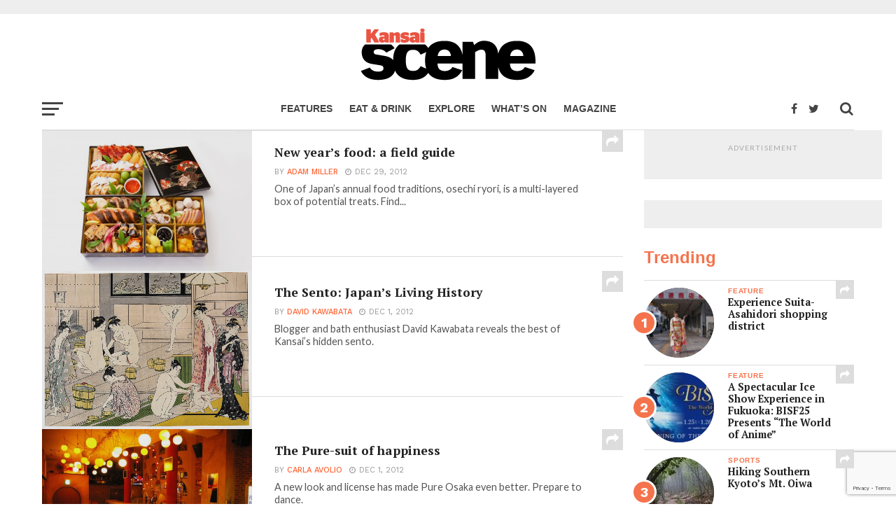

--- FILE ---
content_type: text/html; charset=UTF-8
request_url: https://www.kansaiscene.com/category/articles/feature/page/23/
body_size: 28685
content:
<!DOCTYPE html>
<html lang="en-US" prefix="og: http://ogp.me/ns#">
<head>
	<!-- Global Site Tag (gtag.js) - Google Analytics -->
<script async src="https://www.googletagmanager.com/gtag/js?id=UA-21391105-3"></script>
<script>
  window.dataLayer = window.dataLayer || [];
  function gtag(){dataLayer.push(arguments)};
  gtag('js', new Date());

  gtag('config', 'UA-21391105-3');
</script>


<!-- MailChimp embedded form -->
<link href="//cdn-images.mailchimp.com/embedcode/classic-10_7.css" rel="stylesheet" type="text/css">

<meta charset="UTF-8" >
<meta name="viewport" id="viewport" content="width=device-width, initial-scale=1.0, maximum-scale=1.0, minimum-scale=1.0, user-scalable=no" />
<link rel="shortcut icon" href="https://www.kansaiscene.com/wp-content/uploads/2017/11/favicon.png" /><link rel="pingback" href="https://www.kansaiscene.com/xmlrpc.php" />
<meta property="og:image" content="https://www.kansaiscene.com/wp-content/uploads/2012/12/osechi-highres.jpg" />
<meta name="twitter:image" content="https://www.kansaiscene.com/wp-content/uploads/2012/12/osechi-highres.jpg" />
<meta property="og:description" content="English language news and articles for the Kansai region of Japan" />

<title>Feature Archives - Page 23 of 24 - Kansai Scene Magazine</title>
<meta name='robots' content='max-image-preview:large' />

<!-- This site is optimized with the Yoast SEO Premium plugin v11.0 - https://yoast.com/wordpress/plugins/seo/ -->
<link rel="canonical" href="https://www.kansaiscene.com/category/articles/feature/page/23/" />
<link rel="prev" href="https://www.kansaiscene.com/category/articles/feature/page/22/" />
<link rel="next" href="https://www.kansaiscene.com/category/articles/feature/page/24/" />
<meta property="og:locale" content="en_US" />
<meta property="og:type" content="object" />
<meta property="og:title" content="Feature Archives - Page 23 of 24 - Kansai Scene Magazine" />
<meta property="og:url" content="https://www.kansaiscene.com/category/articles/feature/" />
<meta property="og:site_name" content="Kansai Scene Magazine" />
<script type='application/ld+json' class='yoast-schema-graph yoast-schema-graph--main'>{"@context":"https://schema.org","@graph":[{"@type":"Organization","@id":"https://www.kansaiscene.com/#organization","name":"Kansai Scene","url":"https://www.kansaiscene.com/","sameAs":["https://www.facebook.com/KansaiScene","https://www.instagram.com/travel_kansai_japan","https://twitter.com/kansaiscene"],"logo":{"@type":"ImageObject","@id":"https://www.kansaiscene.com/#logo","url":"https://www.kansaiscene.com/wp-content/uploads/2017/07/KS-logo-2014-RGB_320x132px.png","caption":"Kansai Scene"},"image":{"@id":"https://www.kansaiscene.com/#logo"}},{"@type":"WebSite","@id":"https://www.kansaiscene.com/#website","url":"https://www.kansaiscene.com/","name":"Kansai Scene Magazine","publisher":{"@id":"https://www.kansaiscene.com/#organization"},"potentialAction":{"@type":"SearchAction","target":"https://www.kansaiscene.com/?s={search_term_string}","query-input":"required name=search_term_string"}},{"@type":"CollectionPage","@id":"https://www.kansaiscene.com/category/articles/feature/page/23/#webpage","url":"https://www.kansaiscene.com/category/articles/feature/page/23/","inLanguage":"en-US","name":"Feature Archives - Page 23 of 24 - Kansai Scene Magazine","isPartOf":{"@id":"https://www.kansaiscene.com/#website"}}]}</script>
<!-- / Yoast SEO Premium plugin. -->

<link rel='dns-prefetch' href='//www.google.com' />
<link rel='dns-prefetch' href='//fonts.googleapis.com' />
<link rel='dns-prefetch' href='//s.w.org' />
<link rel="alternate" type="application/rss+xml" title="Kansai Scene Magazine &raquo; Feed" href="https://www.kansaiscene.com/feed/" />
<link rel="alternate" type="application/rss+xml" title="Kansai Scene Magazine &raquo; Comments Feed" href="https://www.kansaiscene.com/comments/feed/" />
<link rel="alternate" type="application/rss+xml" title="Kansai Scene Magazine &raquo; Feature Category Feed" href="https://www.kansaiscene.com/category/articles/feature/feed/" />
		<script type="text/javascript">
			window._wpemojiSettings = {"baseUrl":"https:\/\/s.w.org\/images\/core\/emoji\/13.0.1\/72x72\/","ext":".png","svgUrl":"https:\/\/s.w.org\/images\/core\/emoji\/13.0.1\/svg\/","svgExt":".svg","source":{"concatemoji":"https:\/\/www.kansaiscene.com\/wp-includes\/js\/wp-emoji-release.min.js?ver=5.7.14"}};
			!function(e,a,t){var n,r,o,i=a.createElement("canvas"),p=i.getContext&&i.getContext("2d");function s(e,t){var a=String.fromCharCode;p.clearRect(0,0,i.width,i.height),p.fillText(a.apply(this,e),0,0);e=i.toDataURL();return p.clearRect(0,0,i.width,i.height),p.fillText(a.apply(this,t),0,0),e===i.toDataURL()}function c(e){var t=a.createElement("script");t.src=e,t.defer=t.type="text/javascript",a.getElementsByTagName("head")[0].appendChild(t)}for(o=Array("flag","emoji"),t.supports={everything:!0,everythingExceptFlag:!0},r=0;r<o.length;r++)t.supports[o[r]]=function(e){if(!p||!p.fillText)return!1;switch(p.textBaseline="top",p.font="600 32px Arial",e){case"flag":return s([127987,65039,8205,9895,65039],[127987,65039,8203,9895,65039])?!1:!s([55356,56826,55356,56819],[55356,56826,8203,55356,56819])&&!s([55356,57332,56128,56423,56128,56418,56128,56421,56128,56430,56128,56423,56128,56447],[55356,57332,8203,56128,56423,8203,56128,56418,8203,56128,56421,8203,56128,56430,8203,56128,56423,8203,56128,56447]);case"emoji":return!s([55357,56424,8205,55356,57212],[55357,56424,8203,55356,57212])}return!1}(o[r]),t.supports.everything=t.supports.everything&&t.supports[o[r]],"flag"!==o[r]&&(t.supports.everythingExceptFlag=t.supports.everythingExceptFlag&&t.supports[o[r]]);t.supports.everythingExceptFlag=t.supports.everythingExceptFlag&&!t.supports.flag,t.DOMReady=!1,t.readyCallback=function(){t.DOMReady=!0},t.supports.everything||(n=function(){t.readyCallback()},a.addEventListener?(a.addEventListener("DOMContentLoaded",n,!1),e.addEventListener("load",n,!1)):(e.attachEvent("onload",n),a.attachEvent("onreadystatechange",function(){"complete"===a.readyState&&t.readyCallback()})),(n=t.source||{}).concatemoji?c(n.concatemoji):n.wpemoji&&n.twemoji&&(c(n.twemoji),c(n.wpemoji)))}(window,document,window._wpemojiSettings);
		</script>
		<style type="text/css">
img.wp-smiley,
img.emoji {
	display: inline !important;
	border: none !important;
	box-shadow: none !important;
	height: 1em !important;
	width: 1em !important;
	margin: 0 .07em !important;
	vertical-align: -0.1em !important;
	background: none !important;
	padding: 0 !important;
}
</style>
	<link rel='stylesheet' id='sb_instagram_styles-css'  href='https://www.kansaiscene.com/wp-content/plugins/instagram-feed/css/sbi-styles.min.css?ver=2.9' type='text/css' media='all' />
<link rel='stylesheet' id='wp-block-library-css'  href='https://www.kansaiscene.com/wp-includes/css/dist/block-library/style.min.css?ver=5.7.14' type='text/css' media='all' />
<link rel='stylesheet' id='wc-block-style-css'  href='https://www.kansaiscene.com/wp-content/plugins/woocommerce/packages/woocommerce-blocks/build/style.css?ver=2.5.14' type='text/css' media='all' />
<link rel='stylesheet' id='contact-form-7-css'  href='https://www.kansaiscene.com/wp-content/plugins/contact-form-7/includes/css/styles.css?ver=5.4' type='text/css' media='all' />
<link rel='stylesheet' id='woocommerce-layout-css'  href='https://www.kansaiscene.com/wp-content/plugins/woocommerce/assets/css/woocommerce-layout.css?ver=3.9.5' type='text/css' media='all' />
<link rel='stylesheet' id='woocommerce-smallscreen-css'  href='https://www.kansaiscene.com/wp-content/plugins/woocommerce/assets/css/woocommerce-smallscreen.css?ver=3.9.5' type='text/css' media='only screen and (max-width: 768px)' />
<link rel='stylesheet' id='woocommerce-general-css'  href='https://www.kansaiscene.com/wp-content/plugins/woocommerce/assets/css/woocommerce.css?ver=3.9.5' type='text/css' media='all' />
<style id='woocommerce-inline-inline-css' type='text/css'>
.woocommerce form .form-row .required { visibility: visible; }
</style>
<link rel='stylesheet' id='mc4wp-form-themes-css'  href='https://www.kansaiscene.com/wp-content/plugins/mailchimp-for-wp/assets/css/form-themes.min.css?ver=4.8.3' type='text/css' media='all' />
<link rel='stylesheet' id='wp-pagenavi-css'  href='https://www.kansaiscene.com/wp-content/plugins/wp-pagenavi/pagenavi-css.css?ver=2.70' type='text/css' media='all' />
<link rel='stylesheet' id='mvp-custom-style-css'  href='https://www.kansaiscene.com/wp-content/themes/click-mag/style.css?ver=5.7.14' type='text/css' media='all' />
<style id='mvp-custom-style-inline-css' type='text/css'>


#mvp-wallpaper {
	background: url() no-repeat 50% 0;
	}

a,
a:visited,
.post-info-name a,
.woocommerce .woocommerce-breadcrumb a {
	color: #ff6536;
	}

a:hover,
nav.mvp-fly-nav-menu ul li a:hover,
.mvp-feat1-story-text h2:hover,
.mvp-feat2-sub-text h2:hover,
.mvp-feat3-text h2:hover,
.mvp-main-blog-text h2:hover,
.mvp-trend-widget-text h2:hover,
.mvp-related-text a:hover,
ul.mvp-post-soc-list li.mvp-post-soc-comm:hover,
span.mvp-author-box-soc:hover,
.woocommerce .woocommerce-breadcrumb a:hover,
h3.mvp-authors-list-head a:hover,
.mvp-authors-widget-wrap span.mvp-main-blog-cat:hover,
.mvp-wide-widget-text h2:hover,
.mvp-side-widget a:hover,
.mvp-blog-col-text h2:hover,
#mvp-nav-menu ul li ul.mvp-mega-list li a:hover {
	color: #b5b5b5 !important;
	}

.mvp-fly-top:hover,
span.mvp-feat1-main-cat,
span.mvp-feat2-sub-cat,
span.mvp-feat3-cat,
span.mvp-blog-col-cat,
span.mvp-feat2-main-cat,
.mvp-trend-widget-img:after,
.mvp-feat-vid-but,
.mvp-feat-gal-but,
span.mvp-post-cat,
.mvp-prev-next-text a,
.mvp-prev-next-text a:visited,
.mvp-prev-next-text a:hover,
#mvp-comments-button a,
#mvp-comments-button span.mvp-comment-but-text,
a.mvp-inf-more-but:hover,
.mvp-side-widget .mvp-tag-cloud a:hover,
span.mvp-ad-rel-but {
	background: #f5734c;
	}

.mvp-fly-top:hover {
	border: 1px solid #f5734c;
	}

h4.mvp-post-header {
	border-top: 1px solid #f5734c;
	}

.woocommerce .widget_price_filter .ui-slider .ui-slider-range,
.woocommerce .widget_price_filter .ui-slider .ui-slider-handle,
.woocommerce span.onsale,
.woocommerce #respond input#submit.alt,
.woocommerce a.button.alt,
.woocommerce button.button.alt,
.woocommerce input.button.alt,
.woocommerce #respond input#submit.alt:hover,
.woocommerce a.button.alt:hover,
.woocommerce button.button.alt:hover,
.woocommerce input.button.alt:hover {
	background-color: #f5734c;
	}

nav.mvp-fly-nav-menu ul li.menu-item-has-children:after,
span.mvp-blog-cat,
span.mvp-main-blog-cat,
h4.mvp-side-widget-head,
h4.mvp-post-bot-head,
#mvp-comments-button span.mvp-comment-but-text,
span.mvp-post-header,
.woocommerce .star-rating span:before,
span.mvp-related-head {
	color: #f5734c;
	}

#mvp-nav-wrap,
.mvp-main-nav-cont {
	background: #ffffff;
	}

#mvp-nav-menu ul li a,
span.mvp-nav-search-but,
span.mvp-nav-soc-but {
	color: #444444;
	}

.mvp-fly-but-wrap span,
.mvp-search-but-wrap span {
	background: #444444;
	}

#mvp-nav-menu ul li.menu-item-has-children ul.sub-menu li a:after,
#mvp-nav-menu ul li.menu-item-has-children ul.sub-menu li ul.sub-menu li a:after,
#mvp-nav-menu ul li.menu-item-has-children ul.sub-menu li ul.sub-menu li ul.sub-menu li a:after,
#mvp-nav-menu ul li.menu-item-has-children ul.mvp-mega-list li a:after,
#mvp-nav-menu ul li.menu-item-has-children a:after {
	border-color: #444444 transparent transparent transparent;
	}

#mvp-nav-menu ul li:hover a,
span.mvp-nav-search-but:hover,
span.mvp-nav-soc-but:hover {
	color: #ff6536 !important;
	}

#mvp-nav-menu ul li.menu-item-has-children:hover a:after {
	border-color: #ff6536 transparent transparent transparent !important;
	}

.mvp-feat1-story-text h2,
.mvp-feat2-sub-text h2,
.mvp-feat1-trend-text h2,
.mvp-feat3-text h2,
.mvp-blog-col-text h2,
.mvp-main-blog-text h2,
.mvp-trend-widget-text h2,
.mvp-wide-widget-text h2,
.mvp-related-text a {
	color: #222222;
	}

#mvp-content-main,
.rwp-summary,
.rwp-u-review__comment {
	font-family: 'PT Serif', serif;
	}

#mvp-nav-menu ul li a,
nav.mvp-fly-nav-menu ul li a,
#mvp-foot-nav ul.menu li a {
	font-family: 'Rubik Light', sans-serif;
	}

.mvp-feat2-main-title h2,
h1.mvp-post-title,
#mvp-nav-soc-title h4 {
	font-family: 'PT Serif', sans-serif;
	}

.mvp-feat1-story-text h2,
.mvp-feat2-sub-text h2,
.mvp-feat1-trend-text h2,
.mvp-feat3-text h2,
.mvp-blog-col-text h2,
.mvp-main-blog-text h2,
.mvp-trend-widget-text h2,
.mvp-wide-widget-text h2,
.mvp-related-text a,
.mvp-prev-next-text a,
.mvp-prev-next-text a:visited,
.mvp-prev-next-text a:hover,
#mvp-404 h1,
h1.mvp-author-top-head,
#mvp-nav-menu ul li ul.mvp-mega-list li a,
#mvp-content-main blockquote p,
#woo-content h1.page-title,
.woocommerce div.product .product_title,
.woocommerce ul.products li.product h3,
.mvp-authors-list-posts a,
.mvp-side-widget a {
	font-family: 'PT Serif', sans-serif;
	}

span.mvp-feat1-main-cat,
span.mvp-feat2-sub-cat,
span.mvp-blog-col-cat,
span.mvp-blog-cat,
h4.mvp-main-blog-head,
h1.mvp-main-blog-head,
span.mvp-main-blog-cat,
h4.mvp-side-widget-head,
span.mvp-post-cat,
h4.mvp-post-bot-head,
span.mvp-post-header,
h1.mvp-arch-head,
h4.mvp-arch-head,
.woocommerce ul.product_list_widget span.product-title,
.woocommerce ul.product_list_widget li a,
.woocommerce #reviews #comments ol.commentlist li .comment-text p.meta,
.woocommerce .related h2,
.woocommerce div.product .woocommerce-tabs .panel h2,
.woocommerce div.product .product_title,
#mvp-content-main h1,
#mvp-content-main h2,
#mvp-content-main h3,
#mvp-content-main h4,
#mvp-content-main h5,
#mvp-content-main h6,
#woo-content h1.page-title,
.woocommerce .woocommerce-breadcrumb,
h3.mvp-authors-list-head a,
span.mvp-authors-list-post-head {
	font-family: 'Rubik Light', sans-serif;
	}

		

.mvp-nav-left-out {
	margin-left: -98px;
	}

.mvp-fixed .mvp-nav-left-out {
	margin-left: -320px;
	}

.mvp-nav-left-in {
	margin-left: 98px;
	}

.mvp-fixed .mvp-nav-left-in {
	margin-left: 320px;
	}

#mvp-logo-nav {
	display: none;
	}

.mvp-fixed #mvp-logo-nav {
	display: block;
	}

#mvp-nav-menu ul ul,
.mvp-fixed #mvp-nav-menu ul {
	text-align: left;
	}

#mvp-nav-menu ul li a,
#mvp-nav-menu ul li.menu-item-has-children a {
	padding-bottom: 26px;
	}

#mvp-nav-main {
	text-align: center;
	}

.mvp-fixed #mvp-nav-main {
	text-align: left;
	}

#mvp-nav-menu {
	display: inline-block;
	}

.mvp-fixed #mvp-nav-menu {
	display: block;
	}
		

	.mvp-nav-links {
		display: none;
		}
		
</style>
<link rel='stylesheet' id='fontawesome-child-css'  href='https://www.kansaiscene.com/wp-content/themes/click-mag-child/font-awesome/css/font-awesome.css?ver=5.7.14' type='text/css' media='all' />
<link rel='stylesheet' id='mvp-custom-child-style-css'  href='https://www.kansaiscene.com/wp-content/themes/click-mag-child/style.css?ver=1.01.0' type='text/css' media='all' />
<link rel='stylesheet' id='mvp-reset-css'  href='https://www.kansaiscene.com/wp-content/themes/click-mag/css/reset.css?ver=5.7.14' type='text/css' media='all' />
<link rel='stylesheet' id='fontawesome-css'  href='https://www.kansaiscene.com/wp-content/themes/click-mag-child/font-awesome/css/font-awesome.css?ver=5.7.14' type='text/css' media='all' />
<link rel='stylesheet' id='mvp-fonts-css'  href='//fonts.googleapis.com/css?family=Oswald%3A300%2C400%2C700%7CMerriweather%3A300%2C400%2C700%2C900%7CQuicksand%3A400%7CLato%3A300%2C400%2C700%7CPassion+One%3A400%2C700%7CWork+Sans%3A200%2C300%2C400%2C500%2C600%2C700%2C800%2C900%7CMontserrat%3A400%2C700%7COpen+Sans+Condensed%3A300%2C700%7COpen+Sans%3A400%2C700%2C800%7CPT+Serif%3A100%2C200%2C300%2C400%2C500%2C600%2C700%2C800%2C900%7CPT+Serif%3A100%2C200%2C300%2C400%2C500%2C600%2C700%2C800%2C900%7CRubik+Light%3A100%2C200%2C300%2C400%2C500%2C600%2C700%2C800%2C900%7CPT+Serif%3A100%2C200%2C300%2C400%2C500%2C600%2C700%2C800%2C900%7CRubik+Light%3A100%2C200%2C300%2C400%2C500%2C600%2C700%2C800%2C900&#038;subset=latin%2Clatin-ext%2Ccyrillic%2Ccyrillic-ext%2Cgreek-ext%2Cgreek%2Cvietnamese&#038;ver=1.0.0' type='text/css' media='all' />
<link rel='stylesheet' id='mvp-media-queries-css'  href='https://www.kansaiscene.com/wp-content/themes/click-mag/css/media-queries.css?ver=5.7.14' type='text/css' media='all' />
<script type='text/javascript' src='https://www.kansaiscene.com/wp-includes/js/jquery/jquery.min.js?ver=3.5.1' id='jquery-core-js'></script>
<script type='text/javascript' src='https://www.kansaiscene.com/wp-includes/js/jquery/jquery-migrate.min.js?ver=3.3.2' id='jquery-migrate-js'></script>
<link rel="https://api.w.org/" href="https://www.kansaiscene.com/wp-json/" /><link rel="alternate" type="application/json" href="https://www.kansaiscene.com/wp-json/wp/v2/categories/23" /><link rel="EditURI" type="application/rsd+xml" title="RSD" href="https://www.kansaiscene.com/xmlrpc.php?rsd" />
<link rel="wlwmanifest" type="application/wlwmanifest+xml" href="https://www.kansaiscene.com/wp-includes/wlwmanifest.xml" /> 
<meta name="generator" content="WordPress 5.7.14" />
<meta name="generator" content="WooCommerce 3.9.5" />

<!-- This site is using AdRotate v4.13.1 Professional to display their advertisements - https://ajdg.solutions/products/adrotate-for-wordpress/ -->
<!-- AdRotate CSS -->
<style type="text/css" media="screen">
	.g { margin:0px; padding:0px; overflow:hidden; line-height:1; zoom:1; }
	.g img { height:auto; }
	.g-col { position:relative; float:left; }
	.g-col:first-child { margin-left: 0; }
	.g-col:last-child { margin-right: 0; }
	.g-1 { width:100%; max-width:970px; height:100%; max-height:90px; margin: 0 auto; }
	.g-2 { margin:1px 1px 1px 1px; }
	.g-3 { margin:1px 1px 1px 1px;width:100%; max-width:550px; height:100%; max-height:78px; }
	.g-4 { margin:1px 1px 1px 1px; }
	.g-5 { margin:5px 0px 5px 0px;width:100%; max-width:300px; height:100%; max-height:100px; }
	.g-6 { min-width:10px; max-width:290px; }
	.b-6 { margin:10px 10px 10px 10px; }
	.g-7 { margin:0px 0px 0px 0px;width:100%; max-width:300px; height:100%; max-height:250px; }
	@media only screen and (max-width: 480px) {
		.g-col, .g-dyn, .g-single { width:100%; margin-left:0; margin-right:0; }
	}
</style>
<!-- /AdRotate CSS -->

	<noscript><style>.woocommerce-product-gallery{ opacity: 1 !important; }</style></noscript>
	
</head>
<body class="archive paged category category-feature category-23 paged-23 category-paged-23 theme-click-mag woocommerce-no-js">
	<div id="mvp-fly-wrap">
	<div id="mvp-fly-menu-top" class="left relative">
		<div class="mvp-fly-top-out left relative">
			<div class="mvp-fly-top-in">
				<div id="mvp-fly-logo" class="left relative">
											<a href="https://www.kansaiscene.com/"><img src="https://www.kansaiscene.com/wp-content/uploads/2018/08/ks-logo-2018_200px.png" alt="Kansai Scene Magazine" data-rjs="2" /></a>
									</div><!--mvp-fly-logo-->
			</div><!--mvp-fly-top-in-->
			<div class="mvp-fly-but-wrap mvp-fly-but-menu mvp-fly-but-click">
				<span></span>
				<span></span>
				<span></span>
				<span></span>
			</div><!--mvp-fly-but-wrap-->
		</div><!--mvp-fly-top-out-->
	</div><!--mvp-fly-menu-top-->
	<div id="mvp-fly-menu-wrap">
		<nav class="mvp-fly-nav-menu left relative">
			<div class="menu-fly-out-menu-container"><ul id="menu-fly-out-menu" class="menu"><li id="menu-item-25603" class="menu-item menu-item-type-post_type menu-item-object-page menu-item-home menu-item-25603"><a href="https://www.kansaiscene.com/">Home</a></li>
<li id="menu-item-25604" class="menu-item menu-item-type-taxonomy menu-item-object-category current-category-ancestor current-menu-ancestor current-menu-parent current-category-parent menu-item-has-children menu-item-25604"><a href="https://www.kansaiscene.com/category/articles/">Articles</a>
<ul class="sub-menu">
	<li id="menu-item-25606" class="menu-item menu-item-type-taxonomy menu-item-object-category current-menu-item menu-item-25606"><a href="https://www.kansaiscene.com/category/articles/feature/" aria-current="page">Feature</a></li>
	<li id="menu-item-25608" class="menu-item menu-item-type-taxonomy menu-item-object-category menu-item-25608"><a href="https://www.kansaiscene.com/category/articles/food-drink/">Food &#038; Drink</a></li>
	<li id="menu-item-25610" class="menu-item menu-item-type-taxonomy menu-item-object-category menu-item-25610"><a href="https://www.kansaiscene.com/category/articles/travel/">Travel</a></li>
	<li id="menu-item-25607" class="menu-item menu-item-type-taxonomy menu-item-object-category menu-item-25607"><a href="https://www.kansaiscene.com/category/articles/film/">Film</a></li>
	<li id="menu-item-25609" class="menu-item menu-item-type-taxonomy menu-item-object-category menu-item-25609"><a href="https://www.kansaiscene.com/category/articles/language/">Language</a></li>
	<li id="menu-item-25611" class="menu-item menu-item-type-taxonomy menu-item-object-category menu-item-25611"><a href="https://www.kansaiscene.com/category/articles/business/">Business</a></li>
	<li id="menu-item-25612" class="menu-item menu-item-type-taxonomy menu-item-object-category menu-item-25612"><a href="https://www.kansaiscene.com/category/articles/art/">Art</a></li>
	<li id="menu-item-25613" class="menu-item menu-item-type-taxonomy menu-item-object-category menu-item-25613"><a href="https://www.kansaiscene.com/category/articles/interview/">Interview</a></li>
	<li id="menu-item-25614" class="menu-item menu-item-type-taxonomy menu-item-object-category menu-item-25614"><a href="https://www.kansaiscene.com/category/articles/kids/">Kids &#038; Family</a></li>
	<li id="menu-item-25615" class="menu-item menu-item-type-taxonomy menu-item-object-category menu-item-25615"><a href="https://www.kansaiscene.com/category/articles/made-in-kansai/">Made in Kansai</a></li>
</ul>
</li>
<li id="menu-item-25616" class="menu-item menu-item-type-taxonomy menu-item-object-category menu-item-25616"><a href="https://www.kansaiscene.com/category/blog/">Blog</a></li>
<li id="menu-item-25900" class="menu-item menu-item-type-post_type menu-item-object-page menu-item-has-children menu-item-25900"><a href="https://www.kansaiscene.com/shop/">Shop</a>
<ul class="sub-menu">
	<li id="menu-item-25789" class="menu-item menu-item-type-post_type menu-item-object-page menu-item-25789"><a href="https://www.kansaiscene.com/my-account/">My account</a></li>
	<li id="menu-item-25899" class="menu-item menu-item-type-post_type menu-item-object-page menu-item-25899"><a href="https://www.kansaiscene.com/register/">Register</a></li>
</ul>
</li>
<li id="menu-item-25617" class="menu-item menu-item-type-post_type menu-item-object-page menu-item-has-children menu-item-25617"><a href="https://www.kansaiscene.com/magazine/">Kansai Scene magazine</a>
<ul class="sub-menu">
	<li id="menu-item-26641" class="menu-item menu-item-type-post_type menu-item-object-page menu-item-26641"><a href="https://www.kansaiscene.com/advertising-enquiries/">Advertising Enquiries</a></li>
	<li id="menu-item-26657" class="menu-item menu-item-type-post_type menu-item-object-page menu-item-26657"><a href="https://www.kansaiscene.com/getting-the-most-out-of-kansai-scene/">Getting the most out of Kansai Scene</a></li>
	<li id="menu-item-25619" class="menu-item menu-item-type-post_type menu-item-object-page menu-item-25619"><a href="https://www.kansaiscene.com/write-for-us/">Writers&#8217; Guidelines</a></li>
	<li id="menu-item-25926" class="menu-item menu-item-type-post_type menu-item-object-page menu-item-25926"><a href="https://www.kansaiscene.com/distribution-enquiries/">Distribution Enquiries</a></li>
	<li id="menu-item-25620" class="menu-item menu-item-type-post_type menu-item-object-page menu-item-25620"><a href="https://www.kansaiscene.com/contact/">Contact us</a></li>
	<li id="menu-item-27666" class="menu-item menu-item-type-post_type menu-item-object-page menu-item-27666"><a href="https://www.kansaiscene.com/privacy-policy/">Privacy policy</a></li>
	<li id="menu-item-27667" class="menu-item menu-item-type-post_type menu-item-object-page menu-item-27667"><a href="https://www.kansaiscene.com/terms-of-service/">Terms of Service</a></li>
</ul>
</li>
<li id="menu-item-25622" class="menu-item menu-item-type-post_type menu-item-object-product menu-item-25622"><a href="https://www.kansaiscene.com/product/kansai-scene-subscription/">Kansai Scene Subscription – Personal</a></li>
<li id="menu-item-27089" class="menu-item menu-item-type-post_type menu-item-object-product menu-item-27089"><a href="https://www.kansaiscene.com/product/kansai-scene-subscription-business/">Kansai Scene Subscription – Business</a></li>
<li id="menu-item-25881" class="menu-item menu-item-type-post_type menu-item-object-page menu-item-25881"><a href="https://www.kansaiscene.com/newsletter/">Newsletter</a></li>
</ul></div>		</nav>
	</div><!--mvp-fly-menu-wrap-->
	<div id="mvp-fly-soc-wrap">
		<span class="mvp-fly-soc-head">Connect with us</span>
		<ul class="mvp-fly-soc-list left relative">
							<li><a href="https://www.facebook.com/KansaiScene" target="_blank" class="fa fa-facebook-official fa-2"></a></li>
										<li><a href="https://twitter.com/KansaiScene" target="_blank" class="fa fa-twitter fa-2"></a></li>
													<li><a href="https://www.instagram.com/kansaiscene/" target="_blank" class="fa fa-instagram fa-2"></a></li>
																	</ul>
	</div><!--mvp-fly-soc-wrap-->
</div><!--mvp-fly-wrap-->		<div id="mvp-site" class="left relative">
		<header id="mvp-head-wrap" class="left relative">
			<div id="mvp-head-top" class="left relative">
				
					<div id="mvp-leader-wrap" class="left relative">
						<!-- Either there are no banners, they are disabled or none qualified for this location! -->					</div><!--mvp-leader-wrap-->
				
									<div id="mvp-logo-wide" class="left relative">
						<div class="mvp-main-out relative">
							<div class="mvp-main-in">
																	<a itemprop="url" href="https://www.kansaiscene.com/"><img itemprop="logo" src="https://www.kansaiscene.com/wp-content/uploads/2018/08/ks-logo-2018_250px-1.png" alt="Kansai Scene Magazine" data-rjs="2" /></a>
																									<h2 class="mvp-logo-title">Kansai Scene Magazine</h2>
															</div><!--mvp-main-in-->
						</div><!--mvp-main-out-->
					</div><!--mvp-logo-wide-->
								<div id="mvp-search-wrap">
					<div id="mvp-search-box">
						<form method="get" id="searchform" action="https://www.kansaiscene.com/">
	<input type="text" name="s" id="s" value="Search" onfocus='if (this.value == "Search") { this.value = ""; }' onblur='if (this.value == "") { this.value = "Search"; }' />
	<input type="hidden" id="searchsubmit" value="Search" />
</form>					</div><!--mvp-search-box-->
					<div class="mvp-search-but-wrap mvp-search-click">
						<span></span>
						<span></span>
					</div><!--mvp-search-but-wrap-->
				</div><!--mvp-search-wrap-->
			</div><!--mvp-head-top-->
			<div id="mvp-nav-wrap" class="left relative">
				<div class="mvp-main-boxed-wrap">
					<div class="mvp-main-out relative">
						<div class="mvp-main-in">
							<div class="mvp-main-nav-cont left relative">
				<div class="mvp-nav-left-out">
					<div class="mvp-fly-but-wrap mvp-fly-but-click left relative">
						<span></span>
						<span></span>
						<span></span>
						<span></span>
					</div><!--mvp-fly-but-wrap-->
					<div id="mvp-logo-nav" class="left relative" itemscope itemtype="http://schema.org/Organization">
													<a itemprop="url" href="https://www.kansaiscene.com/"><img itemprop="logo" src="https://www.kansaiscene.com/wp-content/uploads/2018/08/ks-logo-2018_200px.png" alt="Kansai Scene Magazine" data-rjs="2" /></a>
																			<h2 class="mvp-logo-title">Kansai Scene Magazine</h2>
											</div><!--mvp-logo-nav-->
					<div class="mvp-nav-left-in">
						<div id="mvp-nav-right-wrap" class="left">
							<div class="mvp-nav-right-out">
								<div class="mvp-nav-right-in">
									<div id="mvp-nav-main" class="left">
										<nav id="mvp-nav-menu">
											<div class="menu-primary-menu-container"><ul id="menu-primary-menu" class="menu"><li id="menu-item-78" class="menu-item menu-item-type-taxonomy menu-item-object-category current-menu-item menu-item-78"><a href="https://www.kansaiscene.com/category/articles/feature/" aria-current="page">Features</a></li>
<li id="menu-item-79" class="menu-item menu-item-type-taxonomy menu-item-object-category menu-item-79"><a href="https://www.kansaiscene.com/category/articles/food-drink/">Eat &#038; Drink</a></li>
<li id="menu-item-5100" class="menu-item menu-item-type-taxonomy menu-item-object-category menu-item-5100"><a href="https://www.kansaiscene.com/category/articles/travel/">Explore</a></li>
<li id="menu-item-25507" class="menu-item menu-item-type-custom menu-item-object-custom menu-item-25507"><a title="Kansai Finder" target="_blank" rel="noopener" href="https://kansaifinder.com">What&#8217;s on</a></li>
<li id="menu-item-27693" class="menu-item menu-item-type-post_type menu-item-object-page menu-item-27693"><a href="https://www.kansaiscene.com/magazine/">Magazine</a></li>
</ul></div>										</nav><!--mvp-nav-menu-->
									</div><!--mvp-nav-main-->
								</div><!--mvp-nav-right-in-->
								<div id="mvp-nav-right" class="relative">
									<div id="mvp-nav-soc" class="left relative">
																					<a href="https://www.facebook.com/KansaiScene" target="_blank"><span class="mvp-nav-soc-but fa fa-facebook fa-2"></span></a>
																															<a href="https://twitter.com/KansaiScene" target="_blank"><span class="mvp-nav-soc-but fa fa-twitter fa-2"></span></a>
																			</div><!--mvp-nav-soc-->
									<span class="mvp-nav-search-but fa fa-search fa-2 mvp-search-click"></span>

								</div><!--mvp-nav-right-->
							</div><!--mvp-nav-right-out-->
						</div><!--mvp-nav-right-wrap-->
					</div><!--mvp-nav-left-in-->
				</div><!--mvp-nav-left-out-->
							</div><!--mvp-main-nav-cont-->
						</div><!--mvp-main-in-->
					</div><!--mvp-main-out-->
				</div><!--mvp-main-boxed-wrap-->
			</div><!--mvp-nav-wrap-->
					</header><!--mvp-head-wrap-->
		<div id="mvp-main-wrap" class="left relative">
			<div class="mvp-main-boxed-wrap">
				<div class="mvp-main-out relative">
					<div class="mvp-main-in">
						<div id="mvp-main-content-wrap" class="left relative"><div id="mvp-content-body-wrap" class="left relative">
	<div class="mvp-content-side-out relative">
		<div class="mvp-content-side-in">
			<div id="mvp-home-body" class="left relative">
												<section class="mvp-main-blog-wrap left relative">
					<ul class="mvp-main-blog-story left relative infinite-content">
																				<li class="infinite-post">
																	<div class="mvp-main-blog-out relative">
										<a href="https://www.kansaiscene.com/2012/12/new-years-food-a-field-guide/" rel="bookmark">
										<div class="mvp-main-blog-img left relative">
											<img width="360" height="240" src="https://www.kansaiscene.com/wp-content/uploads/2012/12/osechi-highres.jpg" class="mvp-reg-img wp-post-image" alt="" loading="lazy" srcset="https://www.kansaiscene.com/wp-content/uploads/2012/12/osechi-highres.jpg 2000w, https://www.kansaiscene.com/wp-content/uploads/2012/12/osechi-highres-300x199.jpg 300w, https://www.kansaiscene.com/wp-content/uploads/2012/12/osechi-highres-1024x682.jpg 1024w, https://www.kansaiscene.com/wp-content/uploads/2012/12/osechi-highres-480x320.jpg 480w, https://www.kansaiscene.com/wp-content/uploads/2012/12/osechi-highres-150x100.jpg 150w, https://www.kansaiscene.com/wp-content/uploads/2012/12/osechi-highres-120x79.jpg 120w, https://www.kansaiscene.com/wp-content/uploads/2012/12/osechi-highres-500x333.jpg 500w" sizes="(max-width: 360px) 100vw, 360px" />											<img width="100" height="67" src="https://www.kansaiscene.com/wp-content/uploads/2012/12/osechi-highres.jpg" class="mvp-mob-img wp-post-image" alt="" loading="lazy" srcset="https://www.kansaiscene.com/wp-content/uploads/2012/12/osechi-highres.jpg 2000w, https://www.kansaiscene.com/wp-content/uploads/2012/12/osechi-highres-300x199.jpg 300w, https://www.kansaiscene.com/wp-content/uploads/2012/12/osechi-highres-1024x682.jpg 1024w, https://www.kansaiscene.com/wp-content/uploads/2012/12/osechi-highres-480x320.jpg 480w, https://www.kansaiscene.com/wp-content/uploads/2012/12/osechi-highres-150x100.jpg 150w, https://www.kansaiscene.com/wp-content/uploads/2012/12/osechi-highres-120x79.jpg 120w, https://www.kansaiscene.com/wp-content/uploads/2012/12/osechi-highres-500x333.jpg 500w" sizes="(max-width: 100px) 100vw, 100px" />																					</div><!--mvp-main-blog-img-->
										</a>
										<div class="mvp-main-blog-in">
											<div class="mvp-main-blog-text left relative">
												<a href="https://www.kansaiscene.com/2012/12/new-years-food-a-field-guide/" rel="bookmark"><h2>New year’s food: a field guide</h2></a>
												<div class="mvp-feat1-info">
													<span class="mvp-blog-author">By <a href="https://www.kansaiscene.com/author/adam-miller/" title="Posts by Adam Miller" rel="author">Adam Miller</a></span><span class="mvp-blog-date"><i class="fa fa-clock-o"></i><span class="mvp-blog-time">Dec 29, 2012</span></span>
												</div><!--mvp-feat1-info-->
												<p>One of Japan’s annual food traditions, osechi ryori, is a multi-layered box of potential treats. Find...</p>
												<div class="mvp-story-share-wrap">
													<span class="mvp-story-share-but fa fa-share fa-2"></span>
													<div class="mvp-story-share-cont">
														<a href="#" onclick="window.open('http://www.facebook.com/sharer.php?u=https://www.kansaiscene.com/2012/12/new-years-food-a-field-guide/&t=New year’s food: a field guide', 'facebookShare', 'width=626,height=436'); return false;" title="Share on Facebook"><span class="mvp-story-share-fb fa fa-facebook fa-2"></span></a>
														<a href="#" onclick="window.open('http://twitter.com/share?text=New year’s food: a field guide -&url=https://www.kansaiscene.com/2012/12/new-years-food-a-field-guide/', 'twitterShare', 'width=626,height=436'); return false;" title="Tweet This Post"><span class="mvp-story-share-twit fa fa-twitter fa-2"></span></a>
														<a href="#" onclick="window.open('http://pinterest.com/pin/create/button/?url=https://www.kansaiscene.com/2012/12/new-years-food-a-field-guide/&amp;media=https://www.kansaiscene.com/wp-content/uploads/2012/12/osechi-highres.jpg&amp;description=New year’s food: a field guide', 'pinterestShare', 'width=750,height=350'); return false;" title="Pin This Post"><span class="mvp-story-share-pin fa fa-pinterest-p fa-2"></span></a>
													</div><!--mvp-story-share-cont-->
												</div><!--mvp-story-share-wrap-->
											</div><!--mvp-main-blog-text-->
										</div><!--mvp-main-blog-in-->
									</div><!--mvp-main-blog-out-->
															</li>
														<li class="infinite-post">
																	<div class="mvp-main-blog-out relative">
										<a href="https://www.kansaiscene.com/2012/12/the-sento-japans-living-history/" rel="bookmark">
										<div class="mvp-main-blog-img left relative">
											<img width="319" height="240" src="https://www.kansaiscene.com/wp-content/uploads/2012/11/Kiyonaga_bathhouse_women-web.jpg" class="mvp-reg-img wp-post-image" alt="" loading="lazy" srcset="https://www.kansaiscene.com/wp-content/uploads/2012/11/Kiyonaga_bathhouse_women-web.jpg 1000w, https://www.kansaiscene.com/wp-content/uploads/2012/11/Kiyonaga_bathhouse_women-web-300x225.jpg 300w" sizes="(max-width: 319px) 100vw, 319px" />											<img width="100" height="75" src="https://www.kansaiscene.com/wp-content/uploads/2012/11/Kiyonaga_bathhouse_women-web.jpg" class="mvp-mob-img wp-post-image" alt="" loading="lazy" srcset="https://www.kansaiscene.com/wp-content/uploads/2012/11/Kiyonaga_bathhouse_women-web.jpg 1000w, https://www.kansaiscene.com/wp-content/uploads/2012/11/Kiyonaga_bathhouse_women-web-300x225.jpg 300w" sizes="(max-width: 100px) 100vw, 100px" />																					</div><!--mvp-main-blog-img-->
										</a>
										<div class="mvp-main-blog-in">
											<div class="mvp-main-blog-text left relative">
												<a href="https://www.kansaiscene.com/2012/12/the-sento-japans-living-history/" rel="bookmark"><h2>The Sento: Japan’s Living History</h2></a>
												<div class="mvp-feat1-info">
													<span class="mvp-blog-author">By <a href="https://www.kansaiscene.com/author/david-kawabata/" title="Posts by David Kawabata" rel="author">David Kawabata</a></span><span class="mvp-blog-date"><i class="fa fa-clock-o"></i><span class="mvp-blog-time">Dec 1, 2012</span></span>
												</div><!--mvp-feat1-info-->
												<p>Blogger and bath enthusiast David Kawabata reveals the best of Kansai’s hidden sento.</p>
												<div class="mvp-story-share-wrap">
													<span class="mvp-story-share-but fa fa-share fa-2"></span>
													<div class="mvp-story-share-cont">
														<a href="#" onclick="window.open('http://www.facebook.com/sharer.php?u=https://www.kansaiscene.com/2012/12/the-sento-japans-living-history/&t=The Sento: Japan’s Living History', 'facebookShare', 'width=626,height=436'); return false;" title="Share on Facebook"><span class="mvp-story-share-fb fa fa-facebook fa-2"></span></a>
														<a href="#" onclick="window.open('http://twitter.com/share?text=The Sento: Japan’s Living History -&url=https://www.kansaiscene.com/2012/12/the-sento-japans-living-history/', 'twitterShare', 'width=626,height=436'); return false;" title="Tweet This Post"><span class="mvp-story-share-twit fa fa-twitter fa-2"></span></a>
														<a href="#" onclick="window.open('http://pinterest.com/pin/create/button/?url=https://www.kansaiscene.com/2012/12/the-sento-japans-living-history/&amp;media=https://www.kansaiscene.com/wp-content/uploads/2012/11/Kiyonaga_bathhouse_women-web.jpg&amp;description=The Sento: Japan’s Living History', 'pinterestShare', 'width=750,height=350'); return false;" title="Pin This Post"><span class="mvp-story-share-pin fa fa-pinterest-p fa-2"></span></a>
													</div><!--mvp-story-share-cont-->
												</div><!--mvp-story-share-wrap-->
											</div><!--mvp-main-blog-text-->
										</div><!--mvp-main-blog-in-->
									</div><!--mvp-main-blog-out-->
															</li>
														<li class="infinite-post">
																	<div class="mvp-main-blog-out relative">
										<a href="https://www.kansaiscene.com/2012/12/the-pure-suit-of-happiness/" rel="bookmark">
										<div class="mvp-main-blog-img left relative">
											<img width="361" height="240" src="https://www.kansaiscene.com/wp-content/uploads/2012/11/BAR3mg.jpg" class="mvp-reg-img wp-post-image" alt="" loading="lazy" srcset="https://www.kansaiscene.com/wp-content/uploads/2012/11/BAR3mg.jpg 3008w, https://www.kansaiscene.com/wp-content/uploads/2012/11/BAR3mg-300x199.jpg 300w, https://www.kansaiscene.com/wp-content/uploads/2012/11/BAR3mg-1024x680.jpg 1024w, https://www.kansaiscene.com/wp-content/uploads/2012/11/BAR3mg-480x320.jpg 480w, https://www.kansaiscene.com/wp-content/uploads/2012/11/BAR3mg-150x100.jpg 150w" sizes="(max-width: 361px) 100vw, 361px" />											<img width="100" height="66" src="https://www.kansaiscene.com/wp-content/uploads/2012/11/BAR3mg.jpg" class="mvp-mob-img wp-post-image" alt="" loading="lazy" srcset="https://www.kansaiscene.com/wp-content/uploads/2012/11/BAR3mg.jpg 3008w, https://www.kansaiscene.com/wp-content/uploads/2012/11/BAR3mg-300x199.jpg 300w, https://www.kansaiscene.com/wp-content/uploads/2012/11/BAR3mg-1024x680.jpg 1024w, https://www.kansaiscene.com/wp-content/uploads/2012/11/BAR3mg-480x320.jpg 480w, https://www.kansaiscene.com/wp-content/uploads/2012/11/BAR3mg-150x100.jpg 150w" sizes="(max-width: 100px) 100vw, 100px" />																					</div><!--mvp-main-blog-img-->
										</a>
										<div class="mvp-main-blog-in">
											<div class="mvp-main-blog-text left relative">
												<a href="https://www.kansaiscene.com/2012/12/the-pure-suit-of-happiness/" rel="bookmark"><h2>The Pure-suit of happiness</h2></a>
												<div class="mvp-feat1-info">
													<span class="mvp-blog-author">By <a href="https://www.kansaiscene.com/author/carla-avolio/" title="Posts by Carla Avolio" rel="author">Carla Avolio</a></span><span class="mvp-blog-date"><i class="fa fa-clock-o"></i><span class="mvp-blog-time">Dec 1, 2012</span></span>
												</div><!--mvp-feat1-info-->
												<p>A new look and license has made Pure Osaka even better. Prepare to dance.</p>
												<div class="mvp-story-share-wrap">
													<span class="mvp-story-share-but fa fa-share fa-2"></span>
													<div class="mvp-story-share-cont">
														<a href="#" onclick="window.open('http://www.facebook.com/sharer.php?u=https://www.kansaiscene.com/2012/12/the-pure-suit-of-happiness/&t=The Pure-suit of happiness', 'facebookShare', 'width=626,height=436'); return false;" title="Share on Facebook"><span class="mvp-story-share-fb fa fa-facebook fa-2"></span></a>
														<a href="#" onclick="window.open('http://twitter.com/share?text=The Pure-suit of happiness -&url=https://www.kansaiscene.com/2012/12/the-pure-suit-of-happiness/', 'twitterShare', 'width=626,height=436'); return false;" title="Tweet This Post"><span class="mvp-story-share-twit fa fa-twitter fa-2"></span></a>
														<a href="#" onclick="window.open('http://pinterest.com/pin/create/button/?url=https://www.kansaiscene.com/2012/12/the-pure-suit-of-happiness/&amp;media=https://www.kansaiscene.com/wp-content/uploads/2012/11/BAR3mg.jpg&amp;description=The Pure-suit of happiness', 'pinterestShare', 'width=750,height=350'); return false;" title="Pin This Post"><span class="mvp-story-share-pin fa fa-pinterest-p fa-2"></span></a>
													</div><!--mvp-story-share-cont-->
												</div><!--mvp-story-share-wrap-->
											</div><!--mvp-main-blog-text-->
										</div><!--mvp-main-blog-in-->
									</div><!--mvp-main-blog-out-->
															</li>
														<li class="infinite-post">
																	<div class="mvp-main-blog-out relative">
										<a href="https://www.kansaiscene.com/2012/11/its-owl-happening-in-umeda/" rel="bookmark">
										<div class="mvp-main-blog-img left relative">
											<img width="357" height="240" src="https://www.kansaiscene.com/wp-content/uploads/2012/11/owl.jpg" class="mvp-reg-img wp-post-image" alt="" loading="lazy" srcset="https://www.kansaiscene.com/wp-content/uploads/2012/11/owl.jpg 847w, https://www.kansaiscene.com/wp-content/uploads/2012/11/owl-300x201.jpg 300w, https://www.kansaiscene.com/wp-content/uploads/2012/11/owl-150x100.jpg 150w" sizes="(max-width: 357px) 100vw, 357px" />											<img width="100" height="67" src="https://www.kansaiscene.com/wp-content/uploads/2012/11/owl.jpg" class="mvp-mob-img wp-post-image" alt="" loading="lazy" srcset="https://www.kansaiscene.com/wp-content/uploads/2012/11/owl.jpg 847w, https://www.kansaiscene.com/wp-content/uploads/2012/11/owl-300x201.jpg 300w, https://www.kansaiscene.com/wp-content/uploads/2012/11/owl-480x320.jpg 480w, https://www.kansaiscene.com/wp-content/uploads/2012/11/owl-150x100.jpg 150w" sizes="(max-width: 100px) 100vw, 100px" />																					</div><!--mvp-main-blog-img-->
										</a>
										<div class="mvp-main-blog-in">
											<div class="mvp-main-blog-text left relative">
												<a href="https://www.kansaiscene.com/2012/11/its-owl-happening-in-umeda/" rel="bookmark"><h2>It’s Owl happening in Umeda</h2></a>
												<div class="mvp-feat1-info">
													<span class="mvp-blog-author">By <a href="https://www.kansaiscene.com/author/kansaiscene/" title="Posts by kansaiscene" rel="author">kansaiscene</a></span><span class="mvp-blog-date"><i class="fa fa-clock-o"></i><span class="mvp-blog-time">Nov 2, 2012</span></span>
												</div><!--mvp-feat1-info-->
												<p>Get your dancing shoes on and head out to Umeda’s new night spot. You’ll be in...</p>
												<div class="mvp-story-share-wrap">
													<span class="mvp-story-share-but fa fa-share fa-2"></span>
													<div class="mvp-story-share-cont">
														<a href="#" onclick="window.open('http://www.facebook.com/sharer.php?u=https://www.kansaiscene.com/2012/11/its-owl-happening-in-umeda/&t=It’s Owl happening in Umeda', 'facebookShare', 'width=626,height=436'); return false;" title="Share on Facebook"><span class="mvp-story-share-fb fa fa-facebook fa-2"></span></a>
														<a href="#" onclick="window.open('http://twitter.com/share?text=It’s Owl happening in Umeda -&url=https://www.kansaiscene.com/2012/11/its-owl-happening-in-umeda/', 'twitterShare', 'width=626,height=436'); return false;" title="Tweet This Post"><span class="mvp-story-share-twit fa fa-twitter fa-2"></span></a>
														<a href="#" onclick="window.open('http://pinterest.com/pin/create/button/?url=https://www.kansaiscene.com/2012/11/its-owl-happening-in-umeda/&amp;media=https://www.kansaiscene.com/wp-content/uploads/2012/11/owl.jpg&amp;description=It’s Owl happening in Umeda', 'pinterestShare', 'width=750,height=350'); return false;" title="Pin This Post"><span class="mvp-story-share-pin fa fa-pinterest-p fa-2"></span></a>
													</div><!--mvp-story-share-cont-->
												</div><!--mvp-story-share-wrap-->
											</div><!--mvp-main-blog-text-->
										</div><!--mvp-main-blog-in-->
									</div><!--mvp-main-blog-out-->
															</li>
														<li class="infinite-post">
																	<div class="mvp-main-blog-out relative">
										<a href="https://www.kansaiscene.com/2012/11/shoot-to-win/" rel="bookmark">
										<div class="mvp-main-blog-img left relative">
											<img width="320" height="240" src="https://www.kansaiscene.com/wp-content/uploads/2012/11/Rafael-Roman-Sound-1.jpg" class="mvp-reg-img wp-post-image" alt="" loading="lazy" srcset="https://www.kansaiscene.com/wp-content/uploads/2012/11/Rafael-Roman-Sound-1.jpg 3648w, https://www.kansaiscene.com/wp-content/uploads/2012/11/Rafael-Roman-Sound-1-300x225.jpg 300w, https://www.kansaiscene.com/wp-content/uploads/2012/11/Rafael-Roman-Sound-1-1024x768.jpg 1024w" sizes="(max-width: 320px) 100vw, 320px" />											<img width="100" height="75" src="https://www.kansaiscene.com/wp-content/uploads/2012/11/Rafael-Roman-Sound-1.jpg" class="mvp-mob-img wp-post-image" alt="" loading="lazy" srcset="https://www.kansaiscene.com/wp-content/uploads/2012/11/Rafael-Roman-Sound-1.jpg 3648w, https://www.kansaiscene.com/wp-content/uploads/2012/11/Rafael-Roman-Sound-1-300x225.jpg 300w, https://www.kansaiscene.com/wp-content/uploads/2012/11/Rafael-Roman-Sound-1-1024x768.jpg 1024w" sizes="(max-width: 100px) 100vw, 100px" />																					</div><!--mvp-main-blog-img-->
										</a>
										<div class="mvp-main-blog-in">
											<div class="mvp-main-blog-text left relative">
												<a href="https://www.kansaiscene.com/2012/11/shoot-to-win/" rel="bookmark"><h2>Shoot to win</h2></a>
												<div class="mvp-feat1-info">
													<span class="mvp-blog-author">By <a href="https://www.kansaiscene.com/author/donna-sheffield/" title="Posts by Donna Sheffield" rel="author">Donna Sheffield</a></span><span class="mvp-blog-date"><i class="fa fa-clock-o"></i><span class="mvp-blog-time">Nov 2, 2012</span></span>
												</div><!--mvp-feat1-info-->
												<p>Kameraoke, the annual amateur photo competition, is now in its seventh year. Here’s seven reasons you...</p>
												<div class="mvp-story-share-wrap">
													<span class="mvp-story-share-but fa fa-share fa-2"></span>
													<div class="mvp-story-share-cont">
														<a href="#" onclick="window.open('http://www.facebook.com/sharer.php?u=https://www.kansaiscene.com/2012/11/shoot-to-win/&t=Shoot to win', 'facebookShare', 'width=626,height=436'); return false;" title="Share on Facebook"><span class="mvp-story-share-fb fa fa-facebook fa-2"></span></a>
														<a href="#" onclick="window.open('http://twitter.com/share?text=Shoot to win -&url=https://www.kansaiscene.com/2012/11/shoot-to-win/', 'twitterShare', 'width=626,height=436'); return false;" title="Tweet This Post"><span class="mvp-story-share-twit fa fa-twitter fa-2"></span></a>
														<a href="#" onclick="window.open('http://pinterest.com/pin/create/button/?url=https://www.kansaiscene.com/2012/11/shoot-to-win/&amp;media=https://www.kansaiscene.com/wp-content/uploads/2012/11/Rafael-Roman-Sound-1.jpg&amp;description=Shoot to win', 'pinterestShare', 'width=750,height=350'); return false;" title="Pin This Post"><span class="mvp-story-share-pin fa fa-pinterest-p fa-2"></span></a>
													</div><!--mvp-story-share-cont-->
												</div><!--mvp-story-share-wrap-->
											</div><!--mvp-main-blog-text-->
										</div><!--mvp-main-blog-in-->
									</div><!--mvp-main-blog-out-->
															</li>
														<li class="infinite-post">
																	<div class="mvp-main-blog-out relative">
										<a href="https://www.kansaiscene.com/2012/11/feeding-an-obsession/" rel="bookmark">
										<div class="mvp-main-blog-img left relative">
											<img width="360" height="240" src="https://www.kansaiscene.com/wp-content/uploads/2012/11/IMG_9002.jpg" class="mvp-reg-img wp-post-image" alt="" loading="lazy" srcset="https://www.kansaiscene.com/wp-content/uploads/2012/11/IMG_9002.jpg 3648w, https://www.kansaiscene.com/wp-content/uploads/2012/11/IMG_9002-300x200.jpg 300w, https://www.kansaiscene.com/wp-content/uploads/2012/11/IMG_9002-1024x682.jpg 1024w, https://www.kansaiscene.com/wp-content/uploads/2012/11/IMG_9002-480x320.jpg 480w, https://www.kansaiscene.com/wp-content/uploads/2012/11/IMG_9002-150x100.jpg 150w" sizes="(max-width: 360px) 100vw, 360px" />											<img width="100" height="67" src="https://www.kansaiscene.com/wp-content/uploads/2012/11/IMG_9002.jpg" class="mvp-mob-img wp-post-image" alt="" loading="lazy" srcset="https://www.kansaiscene.com/wp-content/uploads/2012/11/IMG_9002.jpg 3648w, https://www.kansaiscene.com/wp-content/uploads/2012/11/IMG_9002-300x200.jpg 300w, https://www.kansaiscene.com/wp-content/uploads/2012/11/IMG_9002-1024x682.jpg 1024w, https://www.kansaiscene.com/wp-content/uploads/2012/11/IMG_9002-480x320.jpg 480w, https://www.kansaiscene.com/wp-content/uploads/2012/11/IMG_9002-150x100.jpg 150w" sizes="(max-width: 100px) 100vw, 100px" />																					</div><!--mvp-main-blog-img-->
										</a>
										<div class="mvp-main-blog-in">
											<div class="mvp-main-blog-text left relative">
												<a href="https://www.kansaiscene.com/2012/11/feeding-an-obsession/" rel="bookmark"><h2>Feeding an obsession</h2></a>
												<div class="mvp-feat1-info">
													<span class="mvp-blog-author">By <a href="https://www.kansaiscene.com/author/carla-avolio/" title="Posts by Carla Avolio" rel="author">Carla Avolio</a></span><span class="mvp-blog-date"><i class="fa fa-clock-o"></i><span class="mvp-blog-time">Nov 1, 2012</span></span>
												</div><!--mvp-feat1-info-->
												<p>Ramen is cheap, delicious and comforting, but is that enough to warrant an obsession?</p>
												<div class="mvp-story-share-wrap">
													<span class="mvp-story-share-but fa fa-share fa-2"></span>
													<div class="mvp-story-share-cont">
														<a href="#" onclick="window.open('http://www.facebook.com/sharer.php?u=https://www.kansaiscene.com/2012/11/feeding-an-obsession/&t=Feeding an obsession', 'facebookShare', 'width=626,height=436'); return false;" title="Share on Facebook"><span class="mvp-story-share-fb fa fa-facebook fa-2"></span></a>
														<a href="#" onclick="window.open('http://twitter.com/share?text=Feeding an obsession -&url=https://www.kansaiscene.com/2012/11/feeding-an-obsession/', 'twitterShare', 'width=626,height=436'); return false;" title="Tweet This Post"><span class="mvp-story-share-twit fa fa-twitter fa-2"></span></a>
														<a href="#" onclick="window.open('http://pinterest.com/pin/create/button/?url=https://www.kansaiscene.com/2012/11/feeding-an-obsession/&amp;media=https://www.kansaiscene.com/wp-content/uploads/2012/11/IMG_9002.jpg&amp;description=Feeding an obsession', 'pinterestShare', 'width=750,height=350'); return false;" title="Pin This Post"><span class="mvp-story-share-pin fa fa-pinterest-p fa-2"></span></a>
													</div><!--mvp-story-share-cont-->
												</div><!--mvp-story-share-wrap-->
											</div><!--mvp-main-blog-text-->
										</div><!--mvp-main-blog-in-->
									</div><!--mvp-main-blog-out-->
															</li>
														<li class="infinite-post">
																	<div class="mvp-main-blog-out relative">
										<a href="https://www.kansaiscene.com/2012/11/knives-cameras-action/" rel="bookmark">
										<div class="mvp-main-blog-img left relative">
											<img width="359" height="240" src="https://www.kansaiscene.com/wp-content/uploads/2012/11/DSC_0658.jpg" class="mvp-reg-img wp-post-image" alt="" loading="lazy" srcset="https://www.kansaiscene.com/wp-content/uploads/2012/11/DSC_0658.jpg 3872w, https://www.kansaiscene.com/wp-content/uploads/2012/11/DSC_0658-300x200.jpg 300w, https://www.kansaiscene.com/wp-content/uploads/2012/11/DSC_0658-1024x685.jpg 1024w, https://www.kansaiscene.com/wp-content/uploads/2012/11/DSC_0658-480x320.jpg 480w, https://www.kansaiscene.com/wp-content/uploads/2012/11/DSC_0658-150x100.jpg 150w" sizes="(max-width: 359px) 100vw, 359px" />											<img width="100" height="67" src="https://www.kansaiscene.com/wp-content/uploads/2012/11/DSC_0658.jpg" class="mvp-mob-img wp-post-image" alt="" loading="lazy" srcset="https://www.kansaiscene.com/wp-content/uploads/2012/11/DSC_0658.jpg 3872w, https://www.kansaiscene.com/wp-content/uploads/2012/11/DSC_0658-300x200.jpg 300w, https://www.kansaiscene.com/wp-content/uploads/2012/11/DSC_0658-1024x685.jpg 1024w, https://www.kansaiscene.com/wp-content/uploads/2012/11/DSC_0658-480x320.jpg 480w, https://www.kansaiscene.com/wp-content/uploads/2012/11/DSC_0658-150x100.jpg 150w" sizes="(max-width: 100px) 100vw, 100px" />																					</div><!--mvp-main-blog-img-->
										</a>
										<div class="mvp-main-blog-in">
											<div class="mvp-main-blog-text left relative">
												<a href="https://www.kansaiscene.com/2012/11/knives-cameras-action/" rel="bookmark"><h2>Knives, cameras, action!</h2></a>
												<div class="mvp-feat1-info">
													<span class="mvp-blog-author">By <a href="https://www.kansaiscene.com/author/matthew-coslett/" title="Posts by Matthew Coslett" rel="author">Matthew Coslett</a></span><span class="mvp-blog-date"><i class="fa fa-clock-o"></i><span class="mvp-blog-time">Nov 1, 2012</span></span>
												</div><!--mvp-feat1-info-->
												<p>The inside scoop on life behind the counter at one of Osaka’s most iconic noodle joints.</p>
												<div class="mvp-story-share-wrap">
													<span class="mvp-story-share-but fa fa-share fa-2"></span>
													<div class="mvp-story-share-cont">
														<a href="#" onclick="window.open('http://www.facebook.com/sharer.php?u=https://www.kansaiscene.com/2012/11/knives-cameras-action/&t=Knives, cameras, action!', 'facebookShare', 'width=626,height=436'); return false;" title="Share on Facebook"><span class="mvp-story-share-fb fa fa-facebook fa-2"></span></a>
														<a href="#" onclick="window.open('http://twitter.com/share?text=Knives, cameras, action! -&url=https://www.kansaiscene.com/2012/11/knives-cameras-action/', 'twitterShare', 'width=626,height=436'); return false;" title="Tweet This Post"><span class="mvp-story-share-twit fa fa-twitter fa-2"></span></a>
														<a href="#" onclick="window.open('http://pinterest.com/pin/create/button/?url=https://www.kansaiscene.com/2012/11/knives-cameras-action/&amp;media=https://www.kansaiscene.com/wp-content/uploads/2012/11/DSC_0658.jpg&amp;description=Knives, cameras, action!', 'pinterestShare', 'width=750,height=350'); return false;" title="Pin This Post"><span class="mvp-story-share-pin fa fa-pinterest-p fa-2"></span></a>
													</div><!--mvp-story-share-cont-->
												</div><!--mvp-story-share-wrap-->
											</div><!--mvp-main-blog-text-->
										</div><!--mvp-main-blog-in-->
									</div><!--mvp-main-blog-out-->
															</li>
														<li class="infinite-post">
																	<div class="mvp-main-blog-out relative">
										<a href="https://www.kansaiscene.com/2012/10/%c2%a51000-costume-challenge/" rel="bookmark">
										<div class="mvp-main-blog-img left relative">
											<img width="360" height="240" src="https://www.kansaiscene.com/wp-content/uploads/2012/10/costume-kappa.jpg" class="mvp-reg-img wp-post-image" alt="" loading="lazy" srcset="https://www.kansaiscene.com/wp-content/uploads/2012/10/costume-kappa.jpg 670w, https://www.kansaiscene.com/wp-content/uploads/2012/10/costume-kappa-300x200.jpg 300w, https://www.kansaiscene.com/wp-content/uploads/2012/10/costume-kappa-150x100.jpg 150w, https://www.kansaiscene.com/wp-content/uploads/2012/10/costume-kappa-100x66.jpg 100w, https://www.kansaiscene.com/wp-content/uploads/2012/10/costume-kappa-500x333.jpg 500w" sizes="(max-width: 360px) 100vw, 360px" />											<img width="100" height="67" src="https://www.kansaiscene.com/wp-content/uploads/2012/10/costume-kappa.jpg" class="mvp-mob-img wp-post-image" alt="" loading="lazy" srcset="https://www.kansaiscene.com/wp-content/uploads/2012/10/costume-kappa.jpg 670w, https://www.kansaiscene.com/wp-content/uploads/2012/10/costume-kappa-300x200.jpg 300w, https://www.kansaiscene.com/wp-content/uploads/2012/10/costume-kappa-150x100.jpg 150w, https://www.kansaiscene.com/wp-content/uploads/2012/10/costume-kappa-100x66.jpg 100w, https://www.kansaiscene.com/wp-content/uploads/2012/10/costume-kappa-500x333.jpg 500w" sizes="(max-width: 100px) 100vw, 100px" />																					</div><!--mvp-main-blog-img-->
										</a>
										<div class="mvp-main-blog-in">
											<div class="mvp-main-blog-text left relative">
												<a href="https://www.kansaiscene.com/2012/10/%c2%a51000-costume-challenge/" rel="bookmark"><h2>¥1,000 costume challenge</h2></a>
												<div class="mvp-feat1-info">
													<span class="mvp-blog-author">By <a href="https://www.kansaiscene.com/author/adam-miller/" title="Posts by Adam Miller" rel="author">Adam Miller</a></span><span class="mvp-blog-date"><i class="fa fa-clock-o"></i><span class="mvp-blog-time">Oct 1, 2012</span></span>
												</div><!--mvp-feat1-info-->
												<p>These traditional demons should give your Halloween an authentic Japanese chill.</p>
												<div class="mvp-story-share-wrap">
													<span class="mvp-story-share-but fa fa-share fa-2"></span>
													<div class="mvp-story-share-cont">
														<a href="#" onclick="window.open('http://www.facebook.com/sharer.php?u=https://www.kansaiscene.com/2012/10/%c2%a51000-costume-challenge/&t=¥1,000 costume challenge', 'facebookShare', 'width=626,height=436'); return false;" title="Share on Facebook"><span class="mvp-story-share-fb fa fa-facebook fa-2"></span></a>
														<a href="#" onclick="window.open('http://twitter.com/share?text=¥1,000 costume challenge -&url=https://www.kansaiscene.com/2012/10/%c2%a51000-costume-challenge/', 'twitterShare', 'width=626,height=436'); return false;" title="Tweet This Post"><span class="mvp-story-share-twit fa fa-twitter fa-2"></span></a>
														<a href="#" onclick="window.open('http://pinterest.com/pin/create/button/?url=https://www.kansaiscene.com/2012/10/%c2%a51000-costume-challenge/&amp;media=https://www.kansaiscene.com/wp-content/uploads/2012/10/costume-kappa.jpg&amp;description=¥1,000 costume challenge', 'pinterestShare', 'width=750,height=350'); return false;" title="Pin This Post"><span class="mvp-story-share-pin fa fa-pinterest-p fa-2"></span></a>
													</div><!--mvp-story-share-cont-->
												</div><!--mvp-story-share-wrap-->
											</div><!--mvp-main-blog-text-->
										</div><!--mvp-main-blog-in-->
									</div><!--mvp-main-blog-out-->
															</li>
														<li class="infinite-post">
																	<div class="mvp-main-blog-out relative">
										<a href="https://www.kansaiscene.com/2012/10/stupendous-piles-of-history/" rel="bookmark">
										<div class="mvp-main-blog-img left relative">
											<img width="400" height="180" src="https://www.kansaiscene.com/wp-content/uploads/2012/09/Picture-2-Konda-matsuri-Edo-era-e1348720392155.jpg" class="mvp-reg-img wp-post-image" alt="" loading="lazy" />											<img width="100" height="45" src="https://www.kansaiscene.com/wp-content/uploads/2012/09/Picture-2-Konda-matsuri-Edo-era-e1348720392155.jpg" class="mvp-mob-img wp-post-image" alt="" loading="lazy" />																					</div><!--mvp-main-blog-img-->
										</a>
										<div class="mvp-main-blog-in">
											<div class="mvp-main-blog-text left relative">
												<a href="https://www.kansaiscene.com/2012/10/stupendous-piles-of-history/" rel="bookmark"><h2>Stupendous piles of history</h2></a>
												<div class="mvp-feat1-info">
													<span class="mvp-blog-author">By <a href="https://www.kansaiscene.com/author/mark-smith/" title="Posts by Mark Smith" rel="author">Mark Smith</a></span><span class="mvp-blog-date"><i class="fa fa-clock-o"></i><span class="mvp-blog-time">Oct 1, 2012</span></span>
												</div><!--mvp-feat1-info-->
												<p>What’s really beneath all the fancy shopping malls and train stations? A buried past, of course....</p>
												<div class="mvp-story-share-wrap">
													<span class="mvp-story-share-but fa fa-share fa-2"></span>
													<div class="mvp-story-share-cont">
														<a href="#" onclick="window.open('http://www.facebook.com/sharer.php?u=https://www.kansaiscene.com/2012/10/stupendous-piles-of-history/&t=Stupendous piles of history', 'facebookShare', 'width=626,height=436'); return false;" title="Share on Facebook"><span class="mvp-story-share-fb fa fa-facebook fa-2"></span></a>
														<a href="#" onclick="window.open('http://twitter.com/share?text=Stupendous piles of history -&url=https://www.kansaiscene.com/2012/10/stupendous-piles-of-history/', 'twitterShare', 'width=626,height=436'); return false;" title="Tweet This Post"><span class="mvp-story-share-twit fa fa-twitter fa-2"></span></a>
														<a href="#" onclick="window.open('http://pinterest.com/pin/create/button/?url=https://www.kansaiscene.com/2012/10/stupendous-piles-of-history/&amp;media=https://www.kansaiscene.com/wp-content/uploads/2012/09/Picture-2-Konda-matsuri-Edo-era-e1348720392155.jpg&amp;description=Stupendous piles of history', 'pinterestShare', 'width=750,height=350'); return false;" title="Pin This Post"><span class="mvp-story-share-pin fa fa-pinterest-p fa-2"></span></a>
													</div><!--mvp-story-share-cont-->
												</div><!--mvp-story-share-wrap-->
											</div><!--mvp-main-blog-text-->
										</div><!--mvp-main-blog-in-->
									</div><!--mvp-main-blog-out-->
															</li>
														<li class="infinite-post">
																	<div class="mvp-main-blog-out relative">
										<a href="https://www.kansaiscene.com/2012/09/keirin/" rel="bookmark">
										<div class="mvp-main-blog-img left relative">
											<img width="361" height="240" src="https://www.kansaiscene.com/wp-content/uploads/2012/08/20090923Dai52Allstar5thD300_100-e1346206646707.jpg" class="mvp-reg-img wp-post-image" alt="" loading="lazy" />											<img width="100" height="66" src="https://www.kansaiscene.com/wp-content/uploads/2012/08/20090923Dai52Allstar5thD300_100-e1346206646707.jpg" class="mvp-mob-img wp-post-image" alt="" loading="lazy" />																					</div><!--mvp-main-blog-img-->
										</a>
										<div class="mvp-main-blog-in">
											<div class="mvp-main-blog-text left relative">
												<a href="https://www.kansaiscene.com/2012/09/keirin/" rel="bookmark"><h2>Get up to speed with keirin</h2></a>
												<div class="mvp-feat1-info">
													<span class="mvp-blog-author">By <a href="https://www.kansaiscene.com/author/jeff-lo/" title="Posts by Jeff Lo" rel="author">Jeff Lo</a></span><span class="mvp-blog-date"><i class="fa fa-clock-o"></i><span class="mvp-blog-time">Sep 1, 2012</span></span>
												</div><!--mvp-feat1-info-->
												<p>With the London Olympics done and gone, keirin – Japanese bike racing – may be just...</p>
												<div class="mvp-story-share-wrap">
													<span class="mvp-story-share-but fa fa-share fa-2"></span>
													<div class="mvp-story-share-cont">
														<a href="#" onclick="window.open('http://www.facebook.com/sharer.php?u=https://www.kansaiscene.com/2012/09/keirin/&t=Get up to speed with keirin', 'facebookShare', 'width=626,height=436'); return false;" title="Share on Facebook"><span class="mvp-story-share-fb fa fa-facebook fa-2"></span></a>
														<a href="#" onclick="window.open('http://twitter.com/share?text=Get up to speed with keirin -&url=https://www.kansaiscene.com/2012/09/keirin/', 'twitterShare', 'width=626,height=436'); return false;" title="Tweet This Post"><span class="mvp-story-share-twit fa fa-twitter fa-2"></span></a>
														<a href="#" onclick="window.open('http://pinterest.com/pin/create/button/?url=https://www.kansaiscene.com/2012/09/keirin/&amp;media=https://www.kansaiscene.com/wp-content/uploads/2012/08/20090923Dai52Allstar5thD300_100-e1346206646707.jpg&amp;description=Get up to speed with keirin', 'pinterestShare', 'width=750,height=350'); return false;" title="Pin This Post"><span class="mvp-story-share-pin fa fa-pinterest-p fa-2"></span></a>
													</div><!--mvp-story-share-cont-->
												</div><!--mvp-story-share-wrap-->
											</div><!--mvp-main-blog-text-->
										</div><!--mvp-main-blog-in-->
									</div><!--mvp-main-blog-out-->
															</li>
																		</ul><!--mvp-main-blog-story-->
											<a href="#" class="mvp-inf-more-but">More Posts</a>
										<div class="mvp-nav-links">
						<div class="pagination"><span>Page 23 of 24</span><a href='https://www.kansaiscene.com/category/articles/feature/'>&laquo; First</a><a href='https://www.kansaiscene.com/category/articles/feature/page/22/'>&lsaquo; Previous</a><a href='https://www.kansaiscene.com/category/articles/feature/page/19/' class="inactive">19</a><a href='https://www.kansaiscene.com/category/articles/feature/page/20/' class="inactive">20</a><a href='https://www.kansaiscene.com/category/articles/feature/page/21/' class="inactive">21</a><a href='https://www.kansaiscene.com/category/articles/feature/page/22/' class="inactive">22</a><span class="current">23</span><a href='https://www.kansaiscene.com/category/articles/feature/page/24/' class="inactive">24</a><a href="https://www.kansaiscene.com/category/articles/feature/page/24/">Next &rsaquo;</a></div>
					</div><!--mvp-nav-links-->
				</section><!--mvp-main-blog-wrap-->
							</div><!--mvp-home-body-->
		</div><!--mvp-content-side-in-->
		<div id="mvp-side-wrap" class="relative theiaStickySidebar">
						<section id="ajdg_grpwidgets-19" class="mvp-side-widget ajdg_grpwidgets"><h4 class="mvp-side-widget-head left">ADVERTISEMENT</h4><!-- Either there are no banners, they are disabled or none qualified for this location! --></section><section id="ajdg_grpwidgets-20" class="mvp-side-widget ajdg_grpwidgets"><!-- Either there are no banners, they are disabled or none qualified for this location! --></section><section id="mvp_pop_widget-2" class="mvp-side-widget mvp_pop_widget"><h4 class="mvp-side-widget-head left">Trending</h4>
		<div class="mvp-trend-widget-wrap left relative">
						<div class="mvp-trend-widget-story left relative">
									<div class="mvp-100img-out right relative">
						<a href="https://www.kansaiscene.com/2023/11/experience-suita-asahidori-shopping-district/" rel="bookmark">
						<div class="mvp-trend-widget-img left relative">
							<img width="100" height="100" src="https://www.kansaiscene.com/wp-content/uploads/2023/11/Image-1-1-100x100.jpg" class="attachment-mvp-small-thumb size-mvp-small-thumb wp-post-image" alt="" loading="lazy" srcset="https://www.kansaiscene.com/wp-content/uploads/2023/11/Image-1-1-100x100.jpg 100w, https://www.kansaiscene.com/wp-content/uploads/2023/11/Image-1-1-150x150.jpg 150w, https://www.kansaiscene.com/wp-content/uploads/2023/11/Image-1-1-300x300.jpg 300w" sizes="(max-width: 100px) 100vw, 100px" />						</div><!--mvp-trend-widget-img-->
						</a>
						<div class="mvp-100img-in">
							<div class="mvp-trend-widget-text left relative">
								<h3 class="mvp-main-blog-cat left"><span class="mvp-main-blog-cat left">Feature</span></h3>
								<a href="https://www.kansaiscene.com/2023/11/experience-suita-asahidori-shopping-district/" rel="bookmark"><h2>Experience Suita-Asahidori shopping district</h2></a>
							</div><!--mvp-trend-widget-text-->
						</div><!--mvp-100img-in-->
						<div class="mvp-story-share-wrap">
							<span class="mvp-story-share-but fa fa-share fa-2"></span>
							<div class="mvp-story-share-cont">
								<a href="#" onclick="window.open('http://www.facebook.com/sharer.php?u=https://www.kansaiscene.com/2023/11/experience-suita-asahidori-shopping-district/&t=Experience Suita-Asahidori shopping district', 'facebookShare', 'width=626,height=436'); return false;" title="Share on Facebook"><span class="mvp-story-share-fb fa fa-facebook fa-2"></span></a>
								<a href="#" onclick="window.open('http://twitter.com/share?text=Experience Suita-Asahidori shopping district -&url=https://www.kansaiscene.com/2023/11/experience-suita-asahidori-shopping-district/', 'twitterShare', 'width=626,height=436'); return false;" title="Tweet This Post"><span class="mvp-story-share-twit fa fa-twitter fa-2"></span></a>
								<a href="#" onclick="window.open('http://pinterest.com/pin/create/button/?url=https://www.kansaiscene.com/2023/11/experience-suita-asahidori-shopping-district/&amp;media=https://www.kansaiscene.com/wp-content/uploads/2023/11/Image-1-1-scaled.jpg&amp;description=Experience Suita-Asahidori shopping district', 'pinterestShare', 'width=750,height=350'); return false;" title="Pin This Post"><span class="mvp-story-share-pin fa fa-pinterest-p fa-2"></span></a>
							</div><!--mvp-story-share-cont-->
						</div><!--mvp-story-share-wrap-->
					</div><!--mvp-100img-out-->
							</div><!--mvp-trend-widget-story-->
						<div class="mvp-trend-widget-story left relative">
									<div class="mvp-100img-out right relative">
						<a href="https://www.kansaiscene.com/2024/10/a-spectacular-ice-show-experience-in-fukuoka-bisf25-presents-the-world-of-anime/" rel="bookmark">
						<div class="mvp-trend-widget-img left relative">
							<img width="100" height="100" src="https://www.kansaiscene.com/wp-content/uploads/2024/10/BISF25-main-visual-2-100x100.jpg" class="attachment-mvp-small-thumb size-mvp-small-thumb wp-post-image" alt="" loading="lazy" srcset="https://www.kansaiscene.com/wp-content/uploads/2024/10/BISF25-main-visual-2-100x100.jpg 100w, https://www.kansaiscene.com/wp-content/uploads/2024/10/BISF25-main-visual-2-150x150.jpg 150w, https://www.kansaiscene.com/wp-content/uploads/2024/10/BISF25-main-visual-2-300x300.jpg 300w" sizes="(max-width: 100px) 100vw, 100px" />						</div><!--mvp-trend-widget-img-->
						</a>
						<div class="mvp-100img-in">
							<div class="mvp-trend-widget-text left relative">
								<h3 class="mvp-main-blog-cat left"><span class="mvp-main-blog-cat left">Feature</span></h3>
								<a href="https://www.kansaiscene.com/2024/10/a-spectacular-ice-show-experience-in-fukuoka-bisf25-presents-the-world-of-anime/" rel="bookmark"><h2>A Spectacular Ice Show Experience in Fukuoka: BISF25 Presents &#8220;The World of Anime&#8221;</h2></a>
							</div><!--mvp-trend-widget-text-->
						</div><!--mvp-100img-in-->
						<div class="mvp-story-share-wrap">
							<span class="mvp-story-share-but fa fa-share fa-2"></span>
							<div class="mvp-story-share-cont">
								<a href="#" onclick="window.open('http://www.facebook.com/sharer.php?u=https://www.kansaiscene.com/2024/10/a-spectacular-ice-show-experience-in-fukuoka-bisf25-presents-the-world-of-anime/&t=A Spectacular Ice Show Experience in Fukuoka: BISF25 Presents &#8220;The World of Anime&#8221;', 'facebookShare', 'width=626,height=436'); return false;" title="Share on Facebook"><span class="mvp-story-share-fb fa fa-facebook fa-2"></span></a>
								<a href="#" onclick="window.open('http://twitter.com/share?text=A Spectacular Ice Show Experience in Fukuoka: BISF25 Presents &#8220;The World of Anime&#8221; -&url=https://www.kansaiscene.com/2024/10/a-spectacular-ice-show-experience-in-fukuoka-bisf25-presents-the-world-of-anime/', 'twitterShare', 'width=626,height=436'); return false;" title="Tweet This Post"><span class="mvp-story-share-twit fa fa-twitter fa-2"></span></a>
								<a href="#" onclick="window.open('http://pinterest.com/pin/create/button/?url=https://www.kansaiscene.com/2024/10/a-spectacular-ice-show-experience-in-fukuoka-bisf25-presents-the-world-of-anime/&amp;media=https://www.kansaiscene.com/wp-content/uploads/2024/10/BISF25-main-visual-2.jpg&amp;description=A Spectacular Ice Show Experience in Fukuoka: BISF25 Presents &#8220;The World of Anime&#8221;', 'pinterestShare', 'width=750,height=350'); return false;" title="Pin This Post"><span class="mvp-story-share-pin fa fa-pinterest-p fa-2"></span></a>
							</div><!--mvp-story-share-cont-->
						</div><!--mvp-story-share-wrap-->
					</div><!--mvp-100img-out-->
							</div><!--mvp-trend-widget-story-->
						<div class="mvp-trend-widget-story left relative">
									<div class="mvp-100img-out right relative">
						<a href="https://www.kansaiscene.com/2021/02/hiking-southern-kyotos-mt-oiwa/" rel="bookmark">
						<div class="mvp-trend-widget-img left relative">
							<img width="100" height="100" src="https://www.kansaiscene.com/wp-content/uploads/2021/02/mt-oiwa-kyoto-fushimi-hiking-bamboo-forest-100x100.jpg" class="attachment-mvp-small-thumb size-mvp-small-thumb wp-post-image" alt="" loading="lazy" srcset="https://www.kansaiscene.com/wp-content/uploads/2021/02/mt-oiwa-kyoto-fushimi-hiking-bamboo-forest-100x100.jpg 100w, https://www.kansaiscene.com/wp-content/uploads/2021/02/mt-oiwa-kyoto-fushimi-hiking-bamboo-forest-150x150.jpg 150w, https://www.kansaiscene.com/wp-content/uploads/2021/02/mt-oiwa-kyoto-fushimi-hiking-bamboo-forest-300x300.jpg 300w" sizes="(max-width: 100px) 100vw, 100px" />						</div><!--mvp-trend-widget-img-->
						</a>
						<div class="mvp-100img-in">
							<div class="mvp-trend-widget-text left relative">
								<h3 class="mvp-main-blog-cat left"><span class="mvp-main-blog-cat left">Sports</span></h3>
								<a href="https://www.kansaiscene.com/2021/02/hiking-southern-kyotos-mt-oiwa/" rel="bookmark"><h2>Hiking Southern Kyoto&#8217;s Mt. Oiwa</h2></a>
							</div><!--mvp-trend-widget-text-->
						</div><!--mvp-100img-in-->
						<div class="mvp-story-share-wrap">
							<span class="mvp-story-share-but fa fa-share fa-2"></span>
							<div class="mvp-story-share-cont">
								<a href="#" onclick="window.open('http://www.facebook.com/sharer.php?u=https://www.kansaiscene.com/2021/02/hiking-southern-kyotos-mt-oiwa/&t=Hiking Southern Kyoto&#8217;s Mt. Oiwa', 'facebookShare', 'width=626,height=436'); return false;" title="Share on Facebook"><span class="mvp-story-share-fb fa fa-facebook fa-2"></span></a>
								<a href="#" onclick="window.open('http://twitter.com/share?text=Hiking Southern Kyoto&#8217;s Mt. Oiwa -&url=https://www.kansaiscene.com/2021/02/hiking-southern-kyotos-mt-oiwa/', 'twitterShare', 'width=626,height=436'); return false;" title="Tweet This Post"><span class="mvp-story-share-twit fa fa-twitter fa-2"></span></a>
								<a href="#" onclick="window.open('http://pinterest.com/pin/create/button/?url=https://www.kansaiscene.com/2021/02/hiking-southern-kyotos-mt-oiwa/&amp;media=https://www.kansaiscene.com/wp-content/uploads/2021/02/mt-oiwa-kyoto-fushimi-hiking-bamboo-forest-scaled.jpg&amp;description=Hiking Southern Kyoto&#8217;s Mt. Oiwa', 'pinterestShare', 'width=750,height=350'); return false;" title="Pin This Post"><span class="mvp-story-share-pin fa fa-pinterest-p fa-2"></span></a>
							</div><!--mvp-story-share-cont-->
						</div><!--mvp-story-share-wrap-->
					</div><!--mvp-100img-out-->
							</div><!--mvp-trend-widget-story-->
						<div class="mvp-trend-widget-story left relative">
									<div class="mvp-100img-out right relative">
						<a href="https://www.kansaiscene.com/2021/02/a-legacy-in-ink/" rel="bookmark">
						<div class="mvp-trend-widget-img left relative">
							<img width="100" height="100" src="https://www.kansaiscene.com/wp-content/uploads/2021/02/Kobaien-Nara-workshop-sumi-ink-stick-making-hands-of-artisan-100x100.jpg" class="attachment-mvp-small-thumb size-mvp-small-thumb wp-post-image" alt="" loading="lazy" srcset="https://www.kansaiscene.com/wp-content/uploads/2021/02/Kobaien-Nara-workshop-sumi-ink-stick-making-hands-of-artisan-100x100.jpg 100w, https://www.kansaiscene.com/wp-content/uploads/2021/02/Kobaien-Nara-workshop-sumi-ink-stick-making-hands-of-artisan-150x150.jpg 150w, https://www.kansaiscene.com/wp-content/uploads/2021/02/Kobaien-Nara-workshop-sumi-ink-stick-making-hands-of-artisan-300x300.jpg 300w" sizes="(max-width: 100px) 100vw, 100px" />						</div><!--mvp-trend-widget-img-->
						</a>
						<div class="mvp-100img-in">
							<div class="mvp-trend-widget-text left relative">
								<h3 class="mvp-main-blog-cat left"><span class="mvp-main-blog-cat left">Art</span></h3>
								<a href="https://www.kansaiscene.com/2021/02/a-legacy-in-ink/" rel="bookmark"><h2>A Legacy in Ink</h2></a>
							</div><!--mvp-trend-widget-text-->
						</div><!--mvp-100img-in-->
						<div class="mvp-story-share-wrap">
							<span class="mvp-story-share-but fa fa-share fa-2"></span>
							<div class="mvp-story-share-cont">
								<a href="#" onclick="window.open('http://www.facebook.com/sharer.php?u=https://www.kansaiscene.com/2021/02/a-legacy-in-ink/&t=A Legacy in Ink', 'facebookShare', 'width=626,height=436'); return false;" title="Share on Facebook"><span class="mvp-story-share-fb fa fa-facebook fa-2"></span></a>
								<a href="#" onclick="window.open('http://twitter.com/share?text=A Legacy in Ink -&url=https://www.kansaiscene.com/2021/02/a-legacy-in-ink/', 'twitterShare', 'width=626,height=436'); return false;" title="Tweet This Post"><span class="mvp-story-share-twit fa fa-twitter fa-2"></span></a>
								<a href="#" onclick="window.open('http://pinterest.com/pin/create/button/?url=https://www.kansaiscene.com/2021/02/a-legacy-in-ink/&amp;media=https://www.kansaiscene.com/wp-content/uploads/2021/02/Kobaien-Nara-workshop-sumi-ink-stick-making-hands-of-artisan.jpg&amp;description=A Legacy in Ink', 'pinterestShare', 'width=750,height=350'); return false;" title="Pin This Post"><span class="mvp-story-share-pin fa fa-pinterest-p fa-2"></span></a>
							</div><!--mvp-story-share-cont-->
						</div><!--mvp-story-share-wrap-->
					</div><!--mvp-100img-out-->
							</div><!--mvp-trend-widget-story-->
						<div class="mvp-trend-widget-story left relative">
									<div class="mvp-100img-out right relative">
						<a href="https://www.kansaiscene.com/2021/02/sake-notes-deciphering-the-label/" rel="bookmark">
						<div class="mvp-trend-widget-img left relative">
							<img width="100" height="100" src="https://www.kansaiscene.com/wp-content/uploads/2021/02/Sake-Notes-Julian-Houseman-100x100.jpg" class="attachment-mvp-small-thumb size-mvp-small-thumb wp-post-image" alt="" loading="lazy" srcset="https://www.kansaiscene.com/wp-content/uploads/2021/02/Sake-Notes-Julian-Houseman-100x100.jpg 100w, https://www.kansaiscene.com/wp-content/uploads/2021/02/Sake-Notes-Julian-Houseman-150x150.jpg 150w, https://www.kansaiscene.com/wp-content/uploads/2021/02/Sake-Notes-Julian-Houseman-300x300.jpg 300w" sizes="(max-width: 100px) 100vw, 100px" />						</div><!--mvp-trend-widget-img-->
						</a>
						<div class="mvp-100img-in">
							<div class="mvp-trend-widget-text left relative">
								<h3 class="mvp-main-blog-cat left"><span class="mvp-main-blog-cat left">Food &amp; Drink</span></h3>
								<a href="https://www.kansaiscene.com/2021/02/sake-notes-deciphering-the-label/" rel="bookmark"><h2>Sake Notes: Deciphering the Label</h2></a>
							</div><!--mvp-trend-widget-text-->
						</div><!--mvp-100img-in-->
						<div class="mvp-story-share-wrap">
							<span class="mvp-story-share-but fa fa-share fa-2"></span>
							<div class="mvp-story-share-cont">
								<a href="#" onclick="window.open('http://www.facebook.com/sharer.php?u=https://www.kansaiscene.com/2021/02/sake-notes-deciphering-the-label/&t=Sake Notes: Deciphering the Label', 'facebookShare', 'width=626,height=436'); return false;" title="Share on Facebook"><span class="mvp-story-share-fb fa fa-facebook fa-2"></span></a>
								<a href="#" onclick="window.open('http://twitter.com/share?text=Sake Notes: Deciphering the Label -&url=https://www.kansaiscene.com/2021/02/sake-notes-deciphering-the-label/', 'twitterShare', 'width=626,height=436'); return false;" title="Tweet This Post"><span class="mvp-story-share-twit fa fa-twitter fa-2"></span></a>
								<a href="#" onclick="window.open('http://pinterest.com/pin/create/button/?url=https://www.kansaiscene.com/2021/02/sake-notes-deciphering-the-label/&amp;media=https://www.kansaiscene.com/wp-content/uploads/2021/02/Sake-Notes-Julian-Houseman-scaled.jpg&amp;description=Sake Notes: Deciphering the Label', 'pinterestShare', 'width=750,height=350'); return false;" title="Pin This Post"><span class="mvp-story-share-pin fa fa-pinterest-p fa-2"></span></a>
							</div><!--mvp-story-share-cont-->
						</div><!--mvp-story-share-wrap-->
					</div><!--mvp-100img-out-->
							</div><!--mvp-trend-widget-story-->
						<div class="mvp-trend-widget-story left relative">
									<div class="mvp-100img-out right relative">
						<a href="https://www.kansaiscene.com/2021/02/japans-cultural-heritage-in-vr/" rel="bookmark">
						<div class="mvp-trend-widget-img left relative">
							<img width="100" height="100" src="https://www.kansaiscene.com/wp-content/uploads/2021/02/Alessandro-DeBellegarde-Kyoto-VR-Japan-100x100.jpg" class="attachment-mvp-small-thumb size-mvp-small-thumb wp-post-image" alt="" loading="lazy" srcset="https://www.kansaiscene.com/wp-content/uploads/2021/02/Alessandro-DeBellegarde-Kyoto-VR-Japan-100x100.jpg 100w, https://www.kansaiscene.com/wp-content/uploads/2021/02/Alessandro-DeBellegarde-Kyoto-VR-Japan-150x150.jpg 150w, https://www.kansaiscene.com/wp-content/uploads/2021/02/Alessandro-DeBellegarde-Kyoto-VR-Japan-300x300.jpg 300w" sizes="(max-width: 100px) 100vw, 100px" />						</div><!--mvp-trend-widget-img-->
						</a>
						<div class="mvp-100img-in">
							<div class="mvp-trend-widget-text left relative">
								<h3 class="mvp-main-blog-cat left"><span class="mvp-main-blog-cat left">Interview</span></h3>
								<a href="https://www.kansaiscene.com/2021/02/japans-cultural-heritage-in-vr/" rel="bookmark"><h2>Japan&#8217;s Cultural Heritage in VR</h2></a>
							</div><!--mvp-trend-widget-text-->
						</div><!--mvp-100img-in-->
						<div class="mvp-story-share-wrap">
							<span class="mvp-story-share-but fa fa-share fa-2"></span>
							<div class="mvp-story-share-cont">
								<a href="#" onclick="window.open('http://www.facebook.com/sharer.php?u=https://www.kansaiscene.com/2021/02/japans-cultural-heritage-in-vr/&t=Japan&#8217;s Cultural Heritage in VR', 'facebookShare', 'width=626,height=436'); return false;" title="Share on Facebook"><span class="mvp-story-share-fb fa fa-facebook fa-2"></span></a>
								<a href="#" onclick="window.open('http://twitter.com/share?text=Japan&#8217;s Cultural Heritage in VR -&url=https://www.kansaiscene.com/2021/02/japans-cultural-heritage-in-vr/', 'twitterShare', 'width=626,height=436'); return false;" title="Tweet This Post"><span class="mvp-story-share-twit fa fa-twitter fa-2"></span></a>
								<a href="#" onclick="window.open('http://pinterest.com/pin/create/button/?url=https://www.kansaiscene.com/2021/02/japans-cultural-heritage-in-vr/&amp;media=https://www.kansaiscene.com/wp-content/uploads/2021/02/Alessandro-DeBellegarde-Kyoto-VR-Japan.jpg&amp;description=Japan&#8217;s Cultural Heritage in VR', 'pinterestShare', 'width=750,height=350'); return false;" title="Pin This Post"><span class="mvp-story-share-pin fa fa-pinterest-p fa-2"></span></a>
							</div><!--mvp-story-share-cont-->
						</div><!--mvp-story-share-wrap-->
					</div><!--mvp-100img-out-->
							</div><!--mvp-trend-widget-story-->
						<div class="mvp-trend-widget-story left relative">
									<div class="mvp-100img-out right relative">
						<a href="https://www.kansaiscene.com/2021/02/tea-and-palm-sized-delights-at-yuuhisai-kodohkan/" rel="bookmark">
						<div class="mvp-trend-widget-img left relative">
							<img width="100" height="100" src="https://www.kansaiscene.com/wp-content/uploads/2021/02/Kristyna-at-yuuhisai-kodohkan-cultural-center-kyoto-wagashi-design-competition-tea-ceremony-100x100.jpg" class="attachment-mvp-small-thumb size-mvp-small-thumb wp-post-image" alt="" loading="lazy" srcset="https://www.kansaiscene.com/wp-content/uploads/2021/02/Kristyna-at-yuuhisai-kodohkan-cultural-center-kyoto-wagashi-design-competition-tea-ceremony-100x100.jpg 100w, https://www.kansaiscene.com/wp-content/uploads/2021/02/Kristyna-at-yuuhisai-kodohkan-cultural-center-kyoto-wagashi-design-competition-tea-ceremony-150x150.jpg 150w, https://www.kansaiscene.com/wp-content/uploads/2021/02/Kristyna-at-yuuhisai-kodohkan-cultural-center-kyoto-wagashi-design-competition-tea-ceremony-300x300.jpg 300w" sizes="(max-width: 100px) 100vw, 100px" />						</div><!--mvp-trend-widget-img-->
						</a>
						<div class="mvp-100img-in">
							<div class="mvp-trend-widget-text left relative">
								<h3 class="mvp-main-blog-cat left"><span class="mvp-main-blog-cat left">Feature</span></h3>
								<a href="https://www.kansaiscene.com/2021/02/tea-and-palm-sized-delights-at-yuuhisai-kodohkan/" rel="bookmark"><h2>Tea and Palm-Sized Delights  at Yuuhisai Koudoukan</h2></a>
							</div><!--mvp-trend-widget-text-->
						</div><!--mvp-100img-in-->
						<div class="mvp-story-share-wrap">
							<span class="mvp-story-share-but fa fa-share fa-2"></span>
							<div class="mvp-story-share-cont">
								<a href="#" onclick="window.open('http://www.facebook.com/sharer.php?u=https://www.kansaiscene.com/2021/02/tea-and-palm-sized-delights-at-yuuhisai-kodohkan/&t=Tea and Palm-Sized Delights  at Yuuhisai Koudoukan', 'facebookShare', 'width=626,height=436'); return false;" title="Share on Facebook"><span class="mvp-story-share-fb fa fa-facebook fa-2"></span></a>
								<a href="#" onclick="window.open('http://twitter.com/share?text=Tea and Palm-Sized Delights  at Yuuhisai Koudoukan -&url=https://www.kansaiscene.com/2021/02/tea-and-palm-sized-delights-at-yuuhisai-kodohkan/', 'twitterShare', 'width=626,height=436'); return false;" title="Tweet This Post"><span class="mvp-story-share-twit fa fa-twitter fa-2"></span></a>
								<a href="#" onclick="window.open('http://pinterest.com/pin/create/button/?url=https://www.kansaiscene.com/2021/02/tea-and-palm-sized-delights-at-yuuhisai-kodohkan/&amp;media=https://www.kansaiscene.com/wp-content/uploads/2021/02/Kristyna-at-yuuhisai-kodohkan-cultural-center-kyoto-wagashi-design-competition-tea-ceremony.jpg&amp;description=Tea and Palm-Sized Delights  at Yuuhisai Koudoukan', 'pinterestShare', 'width=750,height=350'); return false;" title="Pin This Post"><span class="mvp-story-share-pin fa fa-pinterest-p fa-2"></span></a>
							</div><!--mvp-story-share-cont-->
						</div><!--mvp-story-share-wrap-->
					</div><!--mvp-100img-out-->
							</div><!--mvp-trend-widget-story-->
					</div><!--mvp-trend-widget-wrap-->

		</section><section id="text-3" class="mvp-side-widget widget_text"><h4 class="mvp-side-widget-head left">Instagram</h4>			<div class="textwidget">
<div id="sb_instagram" class="sbi sbi_col_4  sbi_width_resp" style="padding-bottom: 10px;width: 100%;" data-feedid="sbi_17841400407628618#20" data-res="auto" data-cols="4" data-num="20" data-shortcode-atts="{}"  data-postid="">
	<div class="sb_instagram_header  sbi_no_avatar" style="padding: 5px; margin-bottom: 10px;padding-bottom: 0;">
    <a href="https://www.instagram.com/kansaiscene/" target="_blank" rel="noopener nofollow" title="@kansaiscene" class="sbi_header_link">
        <div class="sbi_header_text sbi_no_bio">
            <h3 >kansaiscene</h3>
	                </div>
                <div class="sbi_header_img">
            <div class="sbi_header_hashtag_icon"><svg class="sbi_new_logo fa-instagram fa-w-14" aria-hidden="true" data-fa-processed="" aria-label="Instagram" data-prefix="fab" data-icon="instagram" role="img" viewBox="0 0 448 512">
	                <path fill="currentColor" d="M224.1 141c-63.6 0-114.9 51.3-114.9 114.9s51.3 114.9 114.9 114.9S339 319.5 339 255.9 287.7 141 224.1 141zm0 189.6c-41.1 0-74.7-33.5-74.7-74.7s33.5-74.7 74.7-74.7 74.7 33.5 74.7 74.7-33.6 74.7-74.7 74.7zm146.4-194.3c0 14.9-12 26.8-26.8 26.8-14.9 0-26.8-12-26.8-26.8s12-26.8 26.8-26.8 26.8 12 26.8 26.8zm76.1 27.2c-1.7-35.9-9.9-67.7-36.2-93.9-26.2-26.2-58-34.4-93.9-36.2-37-2.1-147.9-2.1-184.9 0-35.8 1.7-67.6 9.9-93.9 36.1s-34.4 58-36.2 93.9c-2.1 37-2.1 147.9 0 184.9 1.7 35.9 9.9 67.7 36.2 93.9s58 34.4 93.9 36.2c37 2.1 147.9 2.1 184.9 0 35.9-1.7 67.7-9.9 93.9-36.2 26.2-26.2 34.4-58 36.2-93.9 2.1-37 2.1-147.8 0-184.8zM398.8 388c-7.8 19.6-22.9 34.7-42.6 42.6-29.5 11.7-99.5 9-132.1 9s-102.7 2.6-132.1-9c-19.6-7.8-34.7-22.9-42.6-42.6-11.7-29.5-9-99.5-9-132.1s-2.6-102.7 9-132.1c7.8-19.6 22.9-34.7 42.6-42.6 29.5-11.7 99.5-9 132.1-9s102.7-2.6 132.1 9c19.6 7.8 34.7 22.9 42.6 42.6 11.7 29.5 9 99.5 9 132.1s2.7 102.7-9 132.1z"></path>
	            </svg></div>
        </div>
        
    </a>
</div>
    <div id="sbi_images" style="padding: 5px;">
		<div class="sbi_item sbi_type_image sbi_new sbi_transition" id="sbi_17910362668693694" data-date="1617278749">
    <div class="sbi_photo_wrap">
        <a class="sbi_photo" href="https://www.instagram.com/p/CNH2plmnbYN/" target="_blank" rel="noopener nofollow" data-full-res="https://scontent-nrt1-1.cdninstagram.com/v/t51.29350-15/167196083_1703102623229263_2413852019493691881_n.jpg?_nc_cat=102&#038;ccb=1-7&#038;_nc_sid=8ae9d6&#038;_nc_ohc=FJNOVqh_aDYAX_IrvRv&#038;_nc_ht=scontent-nrt1-1.cdninstagram.com&#038;edm=ANo9K5cEAAAA&#038;oh=00_AfAp5uzDPsDvD6XHcZi0pYNszTtQyWNOdkL-UXSiqsEMHA&#038;oe=64747469" data-img-src-set="{&quot;d&quot;:&quot;https:\/\/scontent-nrt1-1.cdninstagram.com\/v\/t51.29350-15\/167196083_1703102623229263_2413852019493691881_n.jpg?_nc_cat=102&amp;ccb=1-7&amp;_nc_sid=8ae9d6&amp;_nc_ohc=FJNOVqh_aDYAX_IrvRv&amp;_nc_ht=scontent-nrt1-1.cdninstagram.com&amp;edm=ANo9K5cEAAAA&amp;oh=00_AfAp5uzDPsDvD6XHcZi0pYNszTtQyWNOdkL-UXSiqsEMHA&amp;oe=64747469&quot;,&quot;150&quot;:&quot;https:\/\/scontent-nrt1-1.cdninstagram.com\/v\/t51.29350-15\/167196083_1703102623229263_2413852019493691881_n.jpg?_nc_cat=102&amp;ccb=1-7&amp;_nc_sid=8ae9d6&amp;_nc_ohc=FJNOVqh_aDYAX_IrvRv&amp;_nc_ht=scontent-nrt1-1.cdninstagram.com&amp;edm=ANo9K5cEAAAA&amp;oh=00_AfAp5uzDPsDvD6XHcZi0pYNszTtQyWNOdkL-UXSiqsEMHA&amp;oe=64747469&quot;,&quot;320&quot;:&quot;https:\/\/scontent-nrt1-1.cdninstagram.com\/v\/t51.29350-15\/167196083_1703102623229263_2413852019493691881_n.jpg?_nc_cat=102&amp;ccb=1-7&amp;_nc_sid=8ae9d6&amp;_nc_ohc=FJNOVqh_aDYAX_IrvRv&amp;_nc_ht=scontent-nrt1-1.cdninstagram.com&amp;edm=ANo9K5cEAAAA&amp;oh=00_AfAp5uzDPsDvD6XHcZi0pYNszTtQyWNOdkL-UXSiqsEMHA&amp;oe=64747469&quot;,&quot;640&quot;:&quot;https:\/\/scontent-nrt1-1.cdninstagram.com\/v\/t51.29350-15\/167196083_1703102623229263_2413852019493691881_n.jpg?_nc_cat=102&amp;ccb=1-7&amp;_nc_sid=8ae9d6&amp;_nc_ohc=FJNOVqh_aDYAX_IrvRv&amp;_nc_ht=scontent-nrt1-1.cdninstagram.com&amp;edm=ANo9K5cEAAAA&amp;oh=00_AfAp5uzDPsDvD6XHcZi0pYNszTtQyWNOdkL-UXSiqsEMHA&amp;oe=64747469&quot;}">
            <span class="sbi-screenreader">Do you read Kansai Scene? We want to know more abo</span>
            	                    <img src="https://www.kansaiscene.com/wp-content/plugins/instagram-feed/img/placeholder.png" alt="Do you read Kansai Scene? We want to know more about you and how we can better serve you in the future. Please help us out by taking our survey at the link in bio for a chance to win a premium bottle of junmai daiginjo sake from Yamamoto Honke brewery!🍶">
        </a>
    </div>
</div><div class="sbi_item sbi_type_image sbi_new sbi_transition" id="sbi_17886243005048703" data-date="1616966471">
    <div class="sbi_photo_wrap">
        <a class="sbi_photo" href="https://www.instagram.com/p/CM-jBsgHAzi/" target="_blank" rel="noopener nofollow" data-full-res="https://scontent-nrt1-1.cdninstagram.com/v/t51.29350-15/166107432_447824136489989_257948521090823086_n.jpg?_nc_cat=110&#038;ccb=1-7&#038;_nc_sid=8ae9d6&#038;_nc_ohc=0EzFvKmJPXQAX99OzdE&#038;_nc_ht=scontent-nrt1-1.cdninstagram.com&#038;edm=ANo9K5cEAAAA&#038;oh=00_AfAUAK_mz2LPC9KoJaSrZFeJO1Tx6zCDMavxY-KSxpZxig&#038;oe=6472BC5F" data-img-src-set="{&quot;d&quot;:&quot;https:\/\/scontent-nrt1-1.cdninstagram.com\/v\/t51.29350-15\/166107432_447824136489989_257948521090823086_n.jpg?_nc_cat=110&amp;ccb=1-7&amp;_nc_sid=8ae9d6&amp;_nc_ohc=0EzFvKmJPXQAX99OzdE&amp;_nc_ht=scontent-nrt1-1.cdninstagram.com&amp;edm=ANo9K5cEAAAA&amp;oh=00_AfAUAK_mz2LPC9KoJaSrZFeJO1Tx6zCDMavxY-KSxpZxig&amp;oe=6472BC5F&quot;,&quot;150&quot;:&quot;https:\/\/scontent-nrt1-1.cdninstagram.com\/v\/t51.29350-15\/166107432_447824136489989_257948521090823086_n.jpg?_nc_cat=110&amp;ccb=1-7&amp;_nc_sid=8ae9d6&amp;_nc_ohc=0EzFvKmJPXQAX99OzdE&amp;_nc_ht=scontent-nrt1-1.cdninstagram.com&amp;edm=ANo9K5cEAAAA&amp;oh=00_AfAUAK_mz2LPC9KoJaSrZFeJO1Tx6zCDMavxY-KSxpZxig&amp;oe=6472BC5F&quot;,&quot;320&quot;:&quot;https:\/\/scontent-nrt1-1.cdninstagram.com\/v\/t51.29350-15\/166107432_447824136489989_257948521090823086_n.jpg?_nc_cat=110&amp;ccb=1-7&amp;_nc_sid=8ae9d6&amp;_nc_ohc=0EzFvKmJPXQAX99OzdE&amp;_nc_ht=scontent-nrt1-1.cdninstagram.com&amp;edm=ANo9K5cEAAAA&amp;oh=00_AfAUAK_mz2LPC9KoJaSrZFeJO1Tx6zCDMavxY-KSxpZxig&amp;oe=6472BC5F&quot;,&quot;640&quot;:&quot;https:\/\/scontent-nrt1-1.cdninstagram.com\/v\/t51.29350-15\/166107432_447824136489989_257948521090823086_n.jpg?_nc_cat=110&amp;ccb=1-7&amp;_nc_sid=8ae9d6&amp;_nc_ohc=0EzFvKmJPXQAX99OzdE&amp;_nc_ht=scontent-nrt1-1.cdninstagram.com&amp;edm=ANo9K5cEAAAA&amp;oh=00_AfAUAK_mz2LPC9KoJaSrZFeJO1Tx6zCDMavxY-KSxpZxig&amp;oe=6472BC5F&quot;}">
            <span class="sbi-screenreader">Amazing shot by @lll_photo_ of the weeping cherry </span>
            	                    <img src="https://www.kansaiscene.com/wp-content/plugins/instagram-feed/img/placeholder.png" alt="Amazing shot by @lll_photo_ of the weeping cherry trees (shidarezakura) in front of the Tenri-Kyo sect headquarters in Nara Prefecture.

#kansaiscene #visitkansai #visitjapan #visitnara #springinjapan #sakura #cherryblossomfever #nara #lifeinjapan #livinginjapan">
        </a>
    </div>
</div><div class="sbi_item sbi_type_image sbi_new sbi_transition" id="sbi_17864255069489090" data-date="1616101327">
    <div class="sbi_photo_wrap">
        <a class="sbi_photo" href="https://www.instagram.com/p/CMkw5XaHdZK/" target="_blank" rel="noopener nofollow" data-full-res="https://scontent-nrt1-1.cdninstagram.com/v/t51.29350-15/161836117_489264808909616_1366358171819990568_n.jpg?_nc_cat=110&#038;ccb=1-7&#038;_nc_sid=8ae9d6&#038;_nc_ohc=busYuasgg8AAX_CgSeL&#038;_nc_ht=scontent-nrt1-1.cdninstagram.com&#038;edm=ANo9K5cEAAAA&#038;oh=00_AfDtggMECsFKyyCcGj75OVCh_eDjPsSAA97d93urniBRow&#038;oe=64741F7E" data-img-src-set="{&quot;d&quot;:&quot;https:\/\/scontent-nrt1-1.cdninstagram.com\/v\/t51.29350-15\/161836117_489264808909616_1366358171819990568_n.jpg?_nc_cat=110&amp;ccb=1-7&amp;_nc_sid=8ae9d6&amp;_nc_ohc=busYuasgg8AAX_CgSeL&amp;_nc_ht=scontent-nrt1-1.cdninstagram.com&amp;edm=ANo9K5cEAAAA&amp;oh=00_AfDtggMECsFKyyCcGj75OVCh_eDjPsSAA97d93urniBRow&amp;oe=64741F7E&quot;,&quot;150&quot;:&quot;https:\/\/scontent-nrt1-1.cdninstagram.com\/v\/t51.29350-15\/161836117_489264808909616_1366358171819990568_n.jpg?_nc_cat=110&amp;ccb=1-7&amp;_nc_sid=8ae9d6&amp;_nc_ohc=busYuasgg8AAX_CgSeL&amp;_nc_ht=scontent-nrt1-1.cdninstagram.com&amp;edm=ANo9K5cEAAAA&amp;oh=00_AfDtggMECsFKyyCcGj75OVCh_eDjPsSAA97d93urniBRow&amp;oe=64741F7E&quot;,&quot;320&quot;:&quot;https:\/\/scontent-nrt1-1.cdninstagram.com\/v\/t51.29350-15\/161836117_489264808909616_1366358171819990568_n.jpg?_nc_cat=110&amp;ccb=1-7&amp;_nc_sid=8ae9d6&amp;_nc_ohc=busYuasgg8AAX_CgSeL&amp;_nc_ht=scontent-nrt1-1.cdninstagram.com&amp;edm=ANo9K5cEAAAA&amp;oh=00_AfDtggMECsFKyyCcGj75OVCh_eDjPsSAA97d93urniBRow&amp;oe=64741F7E&quot;,&quot;640&quot;:&quot;https:\/\/scontent-nrt1-1.cdninstagram.com\/v\/t51.29350-15\/161836117_489264808909616_1366358171819990568_n.jpg?_nc_cat=110&amp;ccb=1-7&amp;_nc_sid=8ae9d6&amp;_nc_ohc=busYuasgg8AAX_CgSeL&amp;_nc_ht=scontent-nrt1-1.cdninstagram.com&amp;edm=ANo9K5cEAAAA&amp;oh=00_AfDtggMECsFKyyCcGj75OVCh_eDjPsSAA97d93urniBRow&amp;oe=64741F7E&quot;}">
            <span class="sbi-screenreader">Spring has come early to Kansai this year but perh</span>
            	                    <img src="https://www.kansaiscene.com/wp-content/plugins/instagram-feed/img/placeholder.png" alt="Spring has come early to Kansai this year but perhaps our latest feature on sunny escapes to the Yaeyama Islands will provide some inspiration for when the cold weather hits once again! Head to the link in bio!☀️">
        </a>
    </div>
</div><div class="sbi_item sbi_type_image sbi_new sbi_transition" id="sbi_17909642230714365" data-date="1615498898">
    <div class="sbi_photo_wrap">
        <a class="sbi_photo" href="https://www.instagram.com/p/CMSz2qRn4Wq/" target="_blank" rel="noopener nofollow" data-full-res="https://scontent-nrt1-1.cdninstagram.com/v/t51.29350-15/158943828_3709833669066340_8179565307360822105_n.jpg?_nc_cat=100&#038;ccb=1-7&#038;_nc_sid=8ae9d6&#038;_nc_ohc=_FBHQIntDnAAX9sSFBw&#038;_nc_ht=scontent-nrt1-1.cdninstagram.com&#038;edm=ANo9K5cEAAAA&#038;oh=00_AfCOSQrlreTxm6o_glfDztYY0jMp4feE_2MQPMzid1djdw&#038;oe=64740ED7" data-img-src-set="{&quot;d&quot;:&quot;https:\/\/scontent-nrt1-1.cdninstagram.com\/v\/t51.29350-15\/158943828_3709833669066340_8179565307360822105_n.jpg?_nc_cat=100&amp;ccb=1-7&amp;_nc_sid=8ae9d6&amp;_nc_ohc=_FBHQIntDnAAX9sSFBw&amp;_nc_ht=scontent-nrt1-1.cdninstagram.com&amp;edm=ANo9K5cEAAAA&amp;oh=00_AfCOSQrlreTxm6o_glfDztYY0jMp4feE_2MQPMzid1djdw&amp;oe=64740ED7&quot;,&quot;150&quot;:&quot;https:\/\/scontent-nrt1-1.cdninstagram.com\/v\/t51.29350-15\/158943828_3709833669066340_8179565307360822105_n.jpg?_nc_cat=100&amp;ccb=1-7&amp;_nc_sid=8ae9d6&amp;_nc_ohc=_FBHQIntDnAAX9sSFBw&amp;_nc_ht=scontent-nrt1-1.cdninstagram.com&amp;edm=ANo9K5cEAAAA&amp;oh=00_AfCOSQrlreTxm6o_glfDztYY0jMp4feE_2MQPMzid1djdw&amp;oe=64740ED7&quot;,&quot;320&quot;:&quot;https:\/\/scontent-nrt1-1.cdninstagram.com\/v\/t51.29350-15\/158943828_3709833669066340_8179565307360822105_n.jpg?_nc_cat=100&amp;ccb=1-7&amp;_nc_sid=8ae9d6&amp;_nc_ohc=_FBHQIntDnAAX9sSFBw&amp;_nc_ht=scontent-nrt1-1.cdninstagram.com&amp;edm=ANo9K5cEAAAA&amp;oh=00_AfCOSQrlreTxm6o_glfDztYY0jMp4feE_2MQPMzid1djdw&amp;oe=64740ED7&quot;,&quot;640&quot;:&quot;https:\/\/scontent-nrt1-1.cdninstagram.com\/v\/t51.29350-15\/158943828_3709833669066340_8179565307360822105_n.jpg?_nc_cat=100&amp;ccb=1-7&amp;_nc_sid=8ae9d6&amp;_nc_ohc=_FBHQIntDnAAX9sSFBw&amp;_nc_ht=scontent-nrt1-1.cdninstagram.com&amp;edm=ANo9K5cEAAAA&amp;oh=00_AfCOSQrlreTxm6o_glfDztYY0jMp4feE_2MQPMzid1djdw&amp;oe=64740ED7&quot;}">
            <span class="sbi-screenreader">Dreamy shot of the giant torii at Kumano Hongu Shr</span>
            	                    <img src="https://www.kansaiscene.com/wp-content/plugins/instagram-feed/img/placeholder.png" alt="Dreamy shot of the giant torii at Kumano Hongu Shrine at the peak of sakura time by @takahiro_bessho 

Thinking of walking the Kumano Kodo? Check out our pieces on the pilgrimage at kansaiscene.com 

#kansaiscene #visitkansai #visitjapan #kumano #kumanokodo #visitwakayama #springinjapan #sakura #cherryblossomfever #pilgrimage #hiking #hikinginjapan #lifeinjapan #livinginjapan">
        </a>
    </div>
</div><div class="sbi_item sbi_type_image sbi_new sbi_transition" id="sbi_18197108068062973" data-date="1615156373">
    <div class="sbi_photo_wrap">
        <a class="sbi_photo" href="https://www.instagram.com/p/CMImiegHIT_/" target="_blank" rel="noopener nofollow" data-full-res="https://scontent-nrt1-1.cdninstagram.com/v/t51.29350-15/157852623_188753542675382_1527479460481188273_n.jpg?_nc_cat=108&#038;ccb=1-7&#038;_nc_sid=8ae9d6&#038;_nc_ohc=FlBtiO9nPbgAX9RbUOC&#038;_nc_ht=scontent-nrt1-1.cdninstagram.com&#038;edm=ANo9K5cEAAAA&#038;oh=00_AfAquxfgUG1NakYi8VPssygidyHkCRr9hVnBW_J9F8oXMQ&#038;oe=6473D759" data-img-src-set="{&quot;d&quot;:&quot;https:\/\/scontent-nrt1-1.cdninstagram.com\/v\/t51.29350-15\/157852623_188753542675382_1527479460481188273_n.jpg?_nc_cat=108&amp;ccb=1-7&amp;_nc_sid=8ae9d6&amp;_nc_ohc=FlBtiO9nPbgAX9RbUOC&amp;_nc_ht=scontent-nrt1-1.cdninstagram.com&amp;edm=ANo9K5cEAAAA&amp;oh=00_AfAquxfgUG1NakYi8VPssygidyHkCRr9hVnBW_J9F8oXMQ&amp;oe=6473D759&quot;,&quot;150&quot;:&quot;https:\/\/scontent-nrt1-1.cdninstagram.com\/v\/t51.29350-15\/157852623_188753542675382_1527479460481188273_n.jpg?_nc_cat=108&amp;ccb=1-7&amp;_nc_sid=8ae9d6&amp;_nc_ohc=FlBtiO9nPbgAX9RbUOC&amp;_nc_ht=scontent-nrt1-1.cdninstagram.com&amp;edm=ANo9K5cEAAAA&amp;oh=00_AfAquxfgUG1NakYi8VPssygidyHkCRr9hVnBW_J9F8oXMQ&amp;oe=6473D759&quot;,&quot;320&quot;:&quot;https:\/\/scontent-nrt1-1.cdninstagram.com\/v\/t51.29350-15\/157852623_188753542675382_1527479460481188273_n.jpg?_nc_cat=108&amp;ccb=1-7&amp;_nc_sid=8ae9d6&amp;_nc_ohc=FlBtiO9nPbgAX9RbUOC&amp;_nc_ht=scontent-nrt1-1.cdninstagram.com&amp;edm=ANo9K5cEAAAA&amp;oh=00_AfAquxfgUG1NakYi8VPssygidyHkCRr9hVnBW_J9F8oXMQ&amp;oe=6473D759&quot;,&quot;640&quot;:&quot;https:\/\/scontent-nrt1-1.cdninstagram.com\/v\/t51.29350-15\/157852623_188753542675382_1527479460481188273_n.jpg?_nc_cat=108&amp;ccb=1-7&amp;_nc_sid=8ae9d6&amp;_nc_ohc=FlBtiO9nPbgAX9RbUOC&amp;_nc_ht=scontent-nrt1-1.cdninstagram.com&amp;edm=ANo9K5cEAAAA&amp;oh=00_AfAquxfgUG1NakYi8VPssygidyHkCRr9hVnBW_J9F8oXMQ&amp;oe=6473D759&quot;}">
            <span class="sbi-screenreader">Yuushisai Kodohkan cultural center in Kyoto has an</span>
            	                    <img src="https://www.kansaiscene.com/wp-content/plugins/instagram-feed/img/placeholder.png" alt="Yuushisai Kodohkan cultural center in Kyoto has an exhibition of wagashi sweet design every year, and luckily was able to go ahead in spite of the pandemic. “Zen” was appropriately the theme of 2020. Read more at the link in bio☝️
Photo: @wherenextjapan 
#kansaiscene #kyoto #visitkyoto #wagashi #japanesesweets #japanesecuisine #japan #discoverjapan #lifeinjapan #livinginjapan">
        </a>
    </div>
</div><div class="sbi_item sbi_type_image sbi_new sbi_transition" id="sbi_17902794082755207" data-date="1614570288">
    <div class="sbi_photo_wrap">
        <a class="sbi_photo" href="https://www.instagram.com/p/CL3Iq6MnrnE/" target="_blank" rel="noopener nofollow" data-full-res="https://scontent-nrt1-1.cdninstagram.com/v/t51.29350-15/154945429_185435873341331_4455165338515024216_n.jpg?_nc_cat=101&#038;ccb=1-7&#038;_nc_sid=8ae9d6&#038;_nc_ohc=OHoRSqsRvgMAX-ZDIPR&#038;_nc_ht=scontent-nrt1-1.cdninstagram.com&#038;edm=ANo9K5cEAAAA&#038;oh=00_AfD8r3eH6IK12VHyJUaUbkh1AfVGtI1_kWpPhA1SlOok0g&#038;oe=64735EF9" data-img-src-set="{&quot;d&quot;:&quot;https:\/\/scontent-nrt1-1.cdninstagram.com\/v\/t51.29350-15\/154945429_185435873341331_4455165338515024216_n.jpg?_nc_cat=101&amp;ccb=1-7&amp;_nc_sid=8ae9d6&amp;_nc_ohc=OHoRSqsRvgMAX-ZDIPR&amp;_nc_ht=scontent-nrt1-1.cdninstagram.com&amp;edm=ANo9K5cEAAAA&amp;oh=00_AfD8r3eH6IK12VHyJUaUbkh1AfVGtI1_kWpPhA1SlOok0g&amp;oe=64735EF9&quot;,&quot;150&quot;:&quot;https:\/\/scontent-nrt1-1.cdninstagram.com\/v\/t51.29350-15\/154945429_185435873341331_4455165338515024216_n.jpg?_nc_cat=101&amp;ccb=1-7&amp;_nc_sid=8ae9d6&amp;_nc_ohc=OHoRSqsRvgMAX-ZDIPR&amp;_nc_ht=scontent-nrt1-1.cdninstagram.com&amp;edm=ANo9K5cEAAAA&amp;oh=00_AfD8r3eH6IK12VHyJUaUbkh1AfVGtI1_kWpPhA1SlOok0g&amp;oe=64735EF9&quot;,&quot;320&quot;:&quot;https:\/\/scontent-nrt1-1.cdninstagram.com\/v\/t51.29350-15\/154945429_185435873341331_4455165338515024216_n.jpg?_nc_cat=101&amp;ccb=1-7&amp;_nc_sid=8ae9d6&amp;_nc_ohc=OHoRSqsRvgMAX-ZDIPR&amp;_nc_ht=scontent-nrt1-1.cdninstagram.com&amp;edm=ANo9K5cEAAAA&amp;oh=00_AfD8r3eH6IK12VHyJUaUbkh1AfVGtI1_kWpPhA1SlOok0g&amp;oe=64735EF9&quot;,&quot;640&quot;:&quot;https:\/\/scontent-nrt1-1.cdninstagram.com\/v\/t51.29350-15\/154945429_185435873341331_4455165338515024216_n.jpg?_nc_cat=101&amp;ccb=1-7&amp;_nc_sid=8ae9d6&amp;_nc_ohc=OHoRSqsRvgMAX-ZDIPR&amp;_nc_ht=scontent-nrt1-1.cdninstagram.com&amp;edm=ANo9K5cEAAAA&amp;oh=00_AfD8r3eH6IK12VHyJUaUbkh1AfVGtI1_kWpPhA1SlOok0g&amp;oe=64735EF9&quot;}">
            <span class="sbi-screenreader">Incredible shot by @astrailor_jp of some of Inabe </span>
            	                    <img src="https://www.kansaiscene.com/wp-content/plugins/instagram-feed/img/placeholder.png" alt="Incredible shot by @astrailor_jp of some of Inabe City Agricultural Park’s 45,000 plum trees!

#kansaiscene #visitkansai #Mieprefecture #visitmie #springinjapan #plumblossom #livinginjapan #traveljapan #discoverjapan">
        </a>
    </div>
</div><div class="sbi_item sbi_type_image sbi_new sbi_transition" id="sbi_17955714574406404" data-date="1614440506">
    <div class="sbi_photo_wrap">
        <a class="sbi_photo" href="https://www.instagram.com/p/CLzRIXCn0Ao/" target="_blank" rel="noopener nofollow" data-full-res="https://scontent-nrt1-1.cdninstagram.com/v/t51.29350-15/154909405_914016686024473_6098009449427552162_n.jpg?_nc_cat=102&#038;ccb=1-7&#038;_nc_sid=8ae9d6&#038;_nc_ohc=DLcthY_qHQUAX-VD1ii&#038;_nc_ht=scontent-nrt1-1.cdninstagram.com&#038;edm=ANo9K5cEAAAA&#038;oh=00_AfDCOYBho-27_UWd8KjJCro3q78NofkGV14jO9o1MugncA&#038;oe=6473F6DA" data-img-src-set="{&quot;d&quot;:&quot;https:\/\/scontent-nrt1-1.cdninstagram.com\/v\/t51.29350-15\/154909405_914016686024473_6098009449427552162_n.jpg?_nc_cat=102&amp;ccb=1-7&amp;_nc_sid=8ae9d6&amp;_nc_ohc=DLcthY_qHQUAX-VD1ii&amp;_nc_ht=scontent-nrt1-1.cdninstagram.com&amp;edm=ANo9K5cEAAAA&amp;oh=00_AfDCOYBho-27_UWd8KjJCro3q78NofkGV14jO9o1MugncA&amp;oe=6473F6DA&quot;,&quot;150&quot;:&quot;https:\/\/scontent-nrt1-1.cdninstagram.com\/v\/t51.29350-15\/154909405_914016686024473_6098009449427552162_n.jpg?_nc_cat=102&amp;ccb=1-7&amp;_nc_sid=8ae9d6&amp;_nc_ohc=DLcthY_qHQUAX-VD1ii&amp;_nc_ht=scontent-nrt1-1.cdninstagram.com&amp;edm=ANo9K5cEAAAA&amp;oh=00_AfDCOYBho-27_UWd8KjJCro3q78NofkGV14jO9o1MugncA&amp;oe=6473F6DA&quot;,&quot;320&quot;:&quot;https:\/\/scontent-nrt1-1.cdninstagram.com\/v\/t51.29350-15\/154909405_914016686024473_6098009449427552162_n.jpg?_nc_cat=102&amp;ccb=1-7&amp;_nc_sid=8ae9d6&amp;_nc_ohc=DLcthY_qHQUAX-VD1ii&amp;_nc_ht=scontent-nrt1-1.cdninstagram.com&amp;edm=ANo9K5cEAAAA&amp;oh=00_AfDCOYBho-27_UWd8KjJCro3q78NofkGV14jO9o1MugncA&amp;oe=6473F6DA&quot;,&quot;640&quot;:&quot;https:\/\/scontent-nrt1-1.cdninstagram.com\/v\/t51.29350-15\/154909405_914016686024473_6098009449427552162_n.jpg?_nc_cat=102&amp;ccb=1-7&amp;_nc_sid=8ae9d6&amp;_nc_ohc=DLcthY_qHQUAX-VD1ii&amp;_nc_ht=scontent-nrt1-1.cdninstagram.com&amp;edm=ANo9K5cEAAAA&amp;oh=00_AfDCOYBho-27_UWd8KjJCro3q78NofkGV14jO9o1MugncA&amp;oe=6473F6DA&quot;}">
            <span class="sbi-screenreader">We spoke to Kyoto-based entrepreneur Alessandro de</span>
            	                    <img src="https://www.kansaiscene.com/wp-content/plugins/instagram-feed/img/placeholder.png" alt="We spoke to Kyoto-based entrepreneur Alessandro de Bellegarde @gendo_ikari about using state-of-the-art tech to record Japan’s cultural heritage, both tangible and intangible. Find the interview at the link in bio👆

#kansaiscene #vr #kyoto #visitkyoto #traveljapan #discoverjapan #visitjapan #livinginjapan #gionmatsuri #igersjapan #vscojp">
        </a>
    </div>
</div><div class="sbi_item sbi_type_image sbi_new sbi_transition" id="sbi_17889795178971415" data-date="1614071846">
    <div class="sbi_photo_wrap">
        <a class="sbi_photo" href="https://www.instagram.com/p/CLoR-AqHI9Q/" target="_blank" rel="noopener nofollow" data-full-res="https://scontent-nrt1-1.cdninstagram.com/v/t51.29350-15/152373344_116058050480124_9107893707788611269_n.jpg?_nc_cat=108&#038;ccb=1-7&#038;_nc_sid=8ae9d6&#038;_nc_ohc=Jdytb1k39lYAX9LaPQM&#038;_nc_ht=scontent-nrt1-1.cdninstagram.com&#038;edm=ANo9K5cEAAAA&#038;oh=00_AfAMjlNdd2e-Om5WFmLP6xZRQy7UzTJ26deqiZOpXYj9wA&#038;oe=64743A18" data-img-src-set="{&quot;d&quot;:&quot;https:\/\/scontent-nrt1-1.cdninstagram.com\/v\/t51.29350-15\/152373344_116058050480124_9107893707788611269_n.jpg?_nc_cat=108&amp;ccb=1-7&amp;_nc_sid=8ae9d6&amp;_nc_ohc=Jdytb1k39lYAX9LaPQM&amp;_nc_ht=scontent-nrt1-1.cdninstagram.com&amp;edm=ANo9K5cEAAAA&amp;oh=00_AfAMjlNdd2e-Om5WFmLP6xZRQy7UzTJ26deqiZOpXYj9wA&amp;oe=64743A18&quot;,&quot;150&quot;:&quot;https:\/\/scontent-nrt1-1.cdninstagram.com\/v\/t51.29350-15\/152373344_116058050480124_9107893707788611269_n.jpg?_nc_cat=108&amp;ccb=1-7&amp;_nc_sid=8ae9d6&amp;_nc_ohc=Jdytb1k39lYAX9LaPQM&amp;_nc_ht=scontent-nrt1-1.cdninstagram.com&amp;edm=ANo9K5cEAAAA&amp;oh=00_AfAMjlNdd2e-Om5WFmLP6xZRQy7UzTJ26deqiZOpXYj9wA&amp;oe=64743A18&quot;,&quot;320&quot;:&quot;https:\/\/scontent-nrt1-1.cdninstagram.com\/v\/t51.29350-15\/152373344_116058050480124_9107893707788611269_n.jpg?_nc_cat=108&amp;ccb=1-7&amp;_nc_sid=8ae9d6&amp;_nc_ohc=Jdytb1k39lYAX9LaPQM&amp;_nc_ht=scontent-nrt1-1.cdninstagram.com&amp;edm=ANo9K5cEAAAA&amp;oh=00_AfAMjlNdd2e-Om5WFmLP6xZRQy7UzTJ26deqiZOpXYj9wA&amp;oe=64743A18&quot;,&quot;640&quot;:&quot;https:\/\/scontent-nrt1-1.cdninstagram.com\/v\/t51.29350-15\/152373344_116058050480124_9107893707788611269_n.jpg?_nc_cat=108&amp;ccb=1-7&amp;_nc_sid=8ae9d6&amp;_nc_ohc=Jdytb1k39lYAX9LaPQM&amp;_nc_ht=scontent-nrt1-1.cdninstagram.com&amp;edm=ANo9K5cEAAAA&amp;oh=00_AfAMjlNdd2e-Om5WFmLP6xZRQy7UzTJ26deqiZOpXYj9wA&amp;oe=64743A18&quot;}">
            <span class="sbi-screenreader">We visited the workshop of Kobaien, who have been </span>
            	                    <img src="https://www.kansaiscene.com/wp-content/plugins/instagram-feed/img/placeholder.png" alt="We visited the workshop of Kobaien, who have been making sumi by hand for hundreds of years. Read all about it at the link in bio^ 📸 @minechikaendo 
・
・
・
・
・
#kansaiscene #visitkansai #nara #visitnara #japan #japangram #visitjapan #igersjp #vscojp #ink #handmade #shokunin #artisan #traveljapan #japantravel #discoverjapan #amazingjapan #passionpassport">
        </a>
    </div>
</div><div class="sbi_item sbi_type_image sbi_new sbi_transition" id="sbi_17900875423635139" data-date="1608244344">
    <div class="sbi_photo_wrap">
        <a class="sbi_photo" href="https://www.instagram.com/p/CI6m4-0n2HW/" target="_blank" rel="noopener nofollow" data-full-res="https://scontent-nrt1-1.cdninstagram.com/v/t51.29350-15/131474071_113978123903630_3948464501696912515_n.jpg?_nc_cat=111&#038;ccb=1-7&#038;_nc_sid=8ae9d6&#038;_nc_ohc=K2I7pTtxAiEAX-gL0b_&#038;_nc_ht=scontent-nrt1-1.cdninstagram.com&#038;edm=ANo9K5cEAAAA&#038;oh=00_AfCYq86W94lRXyuZQcCokBpRQUTJmgAKSJ6_wZP4FfgQNA&#038;oe=647385C9" data-img-src-set="{&quot;d&quot;:&quot;https:\/\/scontent-nrt1-1.cdninstagram.com\/v\/t51.29350-15\/131474071_113978123903630_3948464501696912515_n.jpg?_nc_cat=111&amp;ccb=1-7&amp;_nc_sid=8ae9d6&amp;_nc_ohc=K2I7pTtxAiEAX-gL0b_&amp;_nc_ht=scontent-nrt1-1.cdninstagram.com&amp;edm=ANo9K5cEAAAA&amp;oh=00_AfCYq86W94lRXyuZQcCokBpRQUTJmgAKSJ6_wZP4FfgQNA&amp;oe=647385C9&quot;,&quot;150&quot;:&quot;https:\/\/scontent-nrt1-1.cdninstagram.com\/v\/t51.29350-15\/131474071_113978123903630_3948464501696912515_n.jpg?_nc_cat=111&amp;ccb=1-7&amp;_nc_sid=8ae9d6&amp;_nc_ohc=K2I7pTtxAiEAX-gL0b_&amp;_nc_ht=scontent-nrt1-1.cdninstagram.com&amp;edm=ANo9K5cEAAAA&amp;oh=00_AfCYq86W94lRXyuZQcCokBpRQUTJmgAKSJ6_wZP4FfgQNA&amp;oe=647385C9&quot;,&quot;320&quot;:&quot;https:\/\/scontent-nrt1-1.cdninstagram.com\/v\/t51.29350-15\/131474071_113978123903630_3948464501696912515_n.jpg?_nc_cat=111&amp;ccb=1-7&amp;_nc_sid=8ae9d6&amp;_nc_ohc=K2I7pTtxAiEAX-gL0b_&amp;_nc_ht=scontent-nrt1-1.cdninstagram.com&amp;edm=ANo9K5cEAAAA&amp;oh=00_AfCYq86W94lRXyuZQcCokBpRQUTJmgAKSJ6_wZP4FfgQNA&amp;oe=647385C9&quot;,&quot;640&quot;:&quot;https:\/\/scontent-nrt1-1.cdninstagram.com\/v\/t51.29350-15\/131474071_113978123903630_3948464501696912515_n.jpg?_nc_cat=111&amp;ccb=1-7&amp;_nc_sid=8ae9d6&amp;_nc_ohc=K2I7pTtxAiEAX-gL0b_&amp;_nc_ht=scontent-nrt1-1.cdninstagram.com&amp;edm=ANo9K5cEAAAA&amp;oh=00_AfCYq86W94lRXyuZQcCokBpRQUTJmgAKSJ6_wZP4FfgQNA&amp;oe=647385C9&quot;}">
            <span class="sbi-screenreader">We had our first snow in Kansai today!
Shot at Nan</span>
            	                    <img src="https://www.kansaiscene.com/wp-content/plugins/instagram-feed/img/placeholder.png" alt="We had our first snow in Kansai today!
Shot at Nanzenji Temple by @kyotojournal 

#kansaiscene #visitkansai #visitkyoto #winterinjapan #visitjapan #livinginjapan #japanesetemple #japanesegarden #travelinjapan #discoverjapan">
        </a>
    </div>
</div><div class="sbi_item sbi_type_image sbi_new sbi_transition" id="sbi_18178105474015914" data-date="1606331515">
    <div class="sbi_photo_wrap">
        <a class="sbi_photo" href="https://www.instagram.com/p/CIBmdStHOiC/" target="_blank" rel="noopener nofollow" data-full-res="https://scontent-nrt1-1.cdninstagram.com/v/t51.29350-15/127160320_1068298740258156_315718823264053564_n.jpg?_nc_cat=108&#038;ccb=1-7&#038;_nc_sid=8ae9d6&#038;_nc_ohc=UTIXb11aM8MAX9OE8RI&#038;_nc_ht=scontent-nrt1-1.cdninstagram.com&#038;edm=ANo9K5cEAAAA&#038;oh=00_AfBJrBUIvkLRqnEJQbGwYqx-opons8fFdGtTb3a9VUsVoQ&#038;oe=647302BF" data-img-src-set="{&quot;d&quot;:&quot;https:\/\/scontent-nrt1-1.cdninstagram.com\/v\/t51.29350-15\/127160320_1068298740258156_315718823264053564_n.jpg?_nc_cat=108&amp;ccb=1-7&amp;_nc_sid=8ae9d6&amp;_nc_ohc=UTIXb11aM8MAX9OE8RI&amp;_nc_ht=scontent-nrt1-1.cdninstagram.com&amp;edm=ANo9K5cEAAAA&amp;oh=00_AfBJrBUIvkLRqnEJQbGwYqx-opons8fFdGtTb3a9VUsVoQ&amp;oe=647302BF&quot;,&quot;150&quot;:&quot;https:\/\/scontent-nrt1-1.cdninstagram.com\/v\/t51.29350-15\/127160320_1068298740258156_315718823264053564_n.jpg?_nc_cat=108&amp;ccb=1-7&amp;_nc_sid=8ae9d6&amp;_nc_ohc=UTIXb11aM8MAX9OE8RI&amp;_nc_ht=scontent-nrt1-1.cdninstagram.com&amp;edm=ANo9K5cEAAAA&amp;oh=00_AfBJrBUIvkLRqnEJQbGwYqx-opons8fFdGtTb3a9VUsVoQ&amp;oe=647302BF&quot;,&quot;320&quot;:&quot;https:\/\/scontent-nrt1-1.cdninstagram.com\/v\/t51.29350-15\/127160320_1068298740258156_315718823264053564_n.jpg?_nc_cat=108&amp;ccb=1-7&amp;_nc_sid=8ae9d6&amp;_nc_ohc=UTIXb11aM8MAX9OE8RI&amp;_nc_ht=scontent-nrt1-1.cdninstagram.com&amp;edm=ANo9K5cEAAAA&amp;oh=00_AfBJrBUIvkLRqnEJQbGwYqx-opons8fFdGtTb3a9VUsVoQ&amp;oe=647302BF&quot;,&quot;640&quot;:&quot;https:\/\/scontent-nrt1-1.cdninstagram.com\/v\/t51.29350-15\/127160320_1068298740258156_315718823264053564_n.jpg?_nc_cat=108&amp;ccb=1-7&amp;_nc_sid=8ae9d6&amp;_nc_ohc=UTIXb11aM8MAX9OE8RI&amp;_nc_ht=scontent-nrt1-1.cdninstagram.com&amp;edm=ANo9K5cEAAAA&amp;oh=00_AfBJrBUIvkLRqnEJQbGwYqx-opons8fFdGtTb3a9VUsVoQ&amp;oe=647302BF&quot;}">
            <span class="sbi-screenreader">The most adorable arrangement of #momiji leaves in</span>
            	                    <img src="https://www.kansaiscene.com/wp-content/plugins/instagram-feed/img/placeholder.png" alt="The most adorable arrangement of #momiji leaves in one of the tsukubai at Yanagidani Kannon Temple in Nagaoka, shot by @etsuko888🍁
Discover great venues to see the colours in Kansai at the link in bio☝️
#visitkansai #autumninjapan #autumninkyoto #beautifuljapan #visitkyoto #kyotoprefecture #japanesetemple #mapleleaves #autumncolours">
        </a>
    </div>
</div><div class="sbi_item sbi_type_image sbi_new sbi_transition" id="sbi_17844384605479957" data-date="1605530177">
    <div class="sbi_photo_wrap">
        <a class="sbi_photo" href="https://www.instagram.com/p/CHpuBxrnLNu/" target="_blank" rel="noopener nofollow" data-full-res="https://scontent-nrt1-1.cdninstagram.com/v/t51.29350-15/125492336_293658345207141_21191276775415214_n.jpg?_nc_cat=106&#038;ccb=1-7&#038;_nc_sid=8ae9d6&#038;_nc_ohc=IQTZ8vrEno8AX8Fj8jG&#038;_nc_ht=scontent-nrt1-1.cdninstagram.com&#038;edm=ANo9K5cEAAAA&#038;oh=00_AfDte7zLRGrktzn0pEherYepsLkR-MoSczmrWkhZQLh4wg&#038;oe=6472BE7F" data-img-src-set="{&quot;d&quot;:&quot;https:\/\/scontent-nrt1-1.cdninstagram.com\/v\/t51.29350-15\/125492336_293658345207141_21191276775415214_n.jpg?_nc_cat=106&amp;ccb=1-7&amp;_nc_sid=8ae9d6&amp;_nc_ohc=IQTZ8vrEno8AX8Fj8jG&amp;_nc_ht=scontent-nrt1-1.cdninstagram.com&amp;edm=ANo9K5cEAAAA&amp;oh=00_AfDte7zLRGrktzn0pEherYepsLkR-MoSczmrWkhZQLh4wg&amp;oe=6472BE7F&quot;,&quot;150&quot;:&quot;https:\/\/scontent-nrt1-1.cdninstagram.com\/v\/t51.29350-15\/125492336_293658345207141_21191276775415214_n.jpg?_nc_cat=106&amp;ccb=1-7&amp;_nc_sid=8ae9d6&amp;_nc_ohc=IQTZ8vrEno8AX8Fj8jG&amp;_nc_ht=scontent-nrt1-1.cdninstagram.com&amp;edm=ANo9K5cEAAAA&amp;oh=00_AfDte7zLRGrktzn0pEherYepsLkR-MoSczmrWkhZQLh4wg&amp;oe=6472BE7F&quot;,&quot;320&quot;:&quot;https:\/\/scontent-nrt1-1.cdninstagram.com\/v\/t51.29350-15\/125492336_293658345207141_21191276775415214_n.jpg?_nc_cat=106&amp;ccb=1-7&amp;_nc_sid=8ae9d6&amp;_nc_ohc=IQTZ8vrEno8AX8Fj8jG&amp;_nc_ht=scontent-nrt1-1.cdninstagram.com&amp;edm=ANo9K5cEAAAA&amp;oh=00_AfDte7zLRGrktzn0pEherYepsLkR-MoSczmrWkhZQLh4wg&amp;oe=6472BE7F&quot;,&quot;640&quot;:&quot;https:\/\/scontent-nrt1-1.cdninstagram.com\/v\/t51.29350-15\/125492336_293658345207141_21191276775415214_n.jpg?_nc_cat=106&amp;ccb=1-7&amp;_nc_sid=8ae9d6&amp;_nc_ohc=IQTZ8vrEno8AX8Fj8jG&amp;_nc_ht=scontent-nrt1-1.cdninstagram.com&amp;edm=ANo9K5cEAAAA&amp;oh=00_AfDte7zLRGrktzn0pEherYepsLkR-MoSczmrWkhZQLh4wg&amp;oe=6472BE7F&quot;}">
            <span class="sbi-screenreader">It’s that time of year again! Check kansaifinder</span>
            	                    <img src="https://www.kansaiscene.com/wp-content/plugins/instagram-feed/img/placeholder.png" alt="It’s that time of year again! Check kansaifinder.com to find out which autumn illumination events are happening in Kansai!🍂🏮This lovely photo by @y_kkb was shot at Ishiyama Temple in Shiga. 

#ishiyamatemple #gobiwako #visitshiga #visitkansai #kansaiscene #nighttimeillumination #autumninjapan #livinginjapan #momiji #beautifuljapan">
        </a>
    </div>
</div><div class="sbi_item sbi_type_image sbi_new sbi_transition" id="sbi_17885704711800306" data-date="1603748636">
    <div class="sbi_photo_wrap">
        <a class="sbi_photo" href="https://www.instagram.com/p/CG0oAeEH1vy/" target="_blank" rel="noopener nofollow" data-full-res="https://scontent-nrt1-1.cdninstagram.com/v/t51.29350-15/122799943_150679780079368_4120019118746165059_n.jpg?_nc_cat=103&#038;ccb=1-7&#038;_nc_sid=8ae9d6&#038;_nc_ohc=UEcgoIucVXwAX8-LF-P&#038;_nc_ht=scontent-nrt1-1.cdninstagram.com&#038;edm=ANo9K5cEAAAA&#038;oh=00_AfB749qYVm05UdSBuFVTYm2ftpX9yheBVyiplDK2Cj6Fug&#038;oe=6474364C" data-img-src-set="{&quot;d&quot;:&quot;https:\/\/scontent-nrt1-1.cdninstagram.com\/v\/t51.29350-15\/122799943_150679780079368_4120019118746165059_n.jpg?_nc_cat=103&amp;ccb=1-7&amp;_nc_sid=8ae9d6&amp;_nc_ohc=UEcgoIucVXwAX8-LF-P&amp;_nc_ht=scontent-nrt1-1.cdninstagram.com&amp;edm=ANo9K5cEAAAA&amp;oh=00_AfB749qYVm05UdSBuFVTYm2ftpX9yheBVyiplDK2Cj6Fug&amp;oe=6474364C&quot;,&quot;150&quot;:&quot;https:\/\/scontent-nrt1-1.cdninstagram.com\/v\/t51.29350-15\/122799943_150679780079368_4120019118746165059_n.jpg?_nc_cat=103&amp;ccb=1-7&amp;_nc_sid=8ae9d6&amp;_nc_ohc=UEcgoIucVXwAX8-LF-P&amp;_nc_ht=scontent-nrt1-1.cdninstagram.com&amp;edm=ANo9K5cEAAAA&amp;oh=00_AfB749qYVm05UdSBuFVTYm2ftpX9yheBVyiplDK2Cj6Fug&amp;oe=6474364C&quot;,&quot;320&quot;:&quot;https:\/\/scontent-nrt1-1.cdninstagram.com\/v\/t51.29350-15\/122799943_150679780079368_4120019118746165059_n.jpg?_nc_cat=103&amp;ccb=1-7&amp;_nc_sid=8ae9d6&amp;_nc_ohc=UEcgoIucVXwAX8-LF-P&amp;_nc_ht=scontent-nrt1-1.cdninstagram.com&amp;edm=ANo9K5cEAAAA&amp;oh=00_AfB749qYVm05UdSBuFVTYm2ftpX9yheBVyiplDK2Cj6Fug&amp;oe=6474364C&quot;,&quot;640&quot;:&quot;https:\/\/scontent-nrt1-1.cdninstagram.com\/v\/t51.29350-15\/122799943_150679780079368_4120019118746165059_n.jpg?_nc_cat=103&amp;ccb=1-7&amp;_nc_sid=8ae9d6&amp;_nc_ohc=UEcgoIucVXwAX8-LF-P&amp;_nc_ht=scontent-nrt1-1.cdninstagram.com&amp;edm=ANo9K5cEAAAA&amp;oh=00_AfB749qYVm05UdSBuFVTYm2ftpX9yheBVyiplDK2Cj6Fug&amp;oe=6474364C&quot;}">
            <span class="sbi-screenreader">Celebrate and support Japan’s outstanding wineri</span>
            	                    <img src="https://www.kansaiscene.com/wp-content/plugins/instagram-feed/img/placeholder.png" alt="Celebrate and support Japan’s outstanding wineries in a series of special events being held across the country this November. Find out more about these free events on 4th, 18th and 25th Nov and register at the link in bio~

#japanesewine #japanwine #wineappreciation #winetasting #sapporo #sendai #tokyo #yokohama #kanazawa #nagoya #osaka #hiroshima #fukuoka #kumamoto">
        </a>
    </div>
</div><div class="sbi_item sbi_type_image sbi_new sbi_transition" id="sbi_18087989713201828" data-date="1602712259">
    <div class="sbi_photo_wrap">
        <a class="sbi_photo" href="https://www.instagram.com/p/CGVvRrKFpM2/" target="_blank" rel="noopener nofollow" data-full-res="https://scontent-nrt1-1.cdninstagram.com/v/t51.2885-15/121341677_144571350684151_2227435534946790145_n.jpg?_nc_cat=110&#038;ccb=1-7&#038;_nc_sid=8ae9d6&#038;_nc_ohc=wUmBOZH2iCsAX_qFNOS&#038;_nc_ht=scontent-nrt1-1.cdninstagram.com&#038;edm=ANo9K5cEAAAA&#038;oh=00_AfAyOfY3aBmRQSq8Ce01CVLh2yOC1bRy15enbv0NX9MnDA&#038;oe=6473CEF2" data-img-src-set="{&quot;d&quot;:&quot;https:\/\/scontent-nrt1-1.cdninstagram.com\/v\/t51.2885-15\/121341677_144571350684151_2227435534946790145_n.jpg?_nc_cat=110&amp;ccb=1-7&amp;_nc_sid=8ae9d6&amp;_nc_ohc=wUmBOZH2iCsAX_qFNOS&amp;_nc_ht=scontent-nrt1-1.cdninstagram.com&amp;edm=ANo9K5cEAAAA&amp;oh=00_AfAyOfY3aBmRQSq8Ce01CVLh2yOC1bRy15enbv0NX9MnDA&amp;oe=6473CEF2&quot;,&quot;150&quot;:&quot;https:\/\/scontent-nrt1-1.cdninstagram.com\/v\/t51.2885-15\/121341677_144571350684151_2227435534946790145_n.jpg?_nc_cat=110&amp;ccb=1-7&amp;_nc_sid=8ae9d6&amp;_nc_ohc=wUmBOZH2iCsAX_qFNOS&amp;_nc_ht=scontent-nrt1-1.cdninstagram.com&amp;edm=ANo9K5cEAAAA&amp;oh=00_AfAyOfY3aBmRQSq8Ce01CVLh2yOC1bRy15enbv0NX9MnDA&amp;oe=6473CEF2&quot;,&quot;320&quot;:&quot;https:\/\/scontent-nrt1-1.cdninstagram.com\/v\/t51.2885-15\/121341677_144571350684151_2227435534946790145_n.jpg?_nc_cat=110&amp;ccb=1-7&amp;_nc_sid=8ae9d6&amp;_nc_ohc=wUmBOZH2iCsAX_qFNOS&amp;_nc_ht=scontent-nrt1-1.cdninstagram.com&amp;edm=ANo9K5cEAAAA&amp;oh=00_AfAyOfY3aBmRQSq8Ce01CVLh2yOC1bRy15enbv0NX9MnDA&amp;oe=6473CEF2&quot;,&quot;640&quot;:&quot;https:\/\/scontent-nrt1-1.cdninstagram.com\/v\/t51.2885-15\/121341677_144571350684151_2227435534946790145_n.jpg?_nc_cat=110&amp;ccb=1-7&amp;_nc_sid=8ae9d6&amp;_nc_ohc=wUmBOZH2iCsAX_qFNOS&amp;_nc_ht=scontent-nrt1-1.cdninstagram.com&amp;edm=ANo9K5cEAAAA&amp;oh=00_AfAyOfY3aBmRQSq8Ce01CVLh2yOC1bRy15enbv0NX9MnDA&amp;oe=6473CEF2&quot;}">
            <span class="sbi-screenreader">A priest walks through the precincts of Niutsuhime</span>
            	                    <img src="https://www.kansaiscene.com/wp-content/plugins/instagram-feed/img/placeholder.png" alt="A priest walks through the precincts of Niutsuhime Shrine on the World Heritage Choishi-michi trail to Koya-san. Learn more about this ancient—and challenging!—pilgrimage route in our autumn issue

Photo: @minechikaendo 
Supported by @koyasanroku_tourism_bureau

#kansaiscene #visitkansai #visitwakayama #koyasan #mtkoya #choishimichi #pilgrimageroute #unescoworldheritage #japan #traveljapan #discoverjapan #amazingjapan #beautifuljapan #japaneseshrine #adventuretravel #livinginjapan #wakayama">
        </a>
    </div>
</div><div class="sbi_item sbi_type_image sbi_new sbi_transition" id="sbi_17868950012055079" data-date="1602592828">
    <div class="sbi_photo_wrap">
        <a class="sbi_photo" href="https://www.instagram.com/p/CGSLeoaHx4Z/" target="_blank" rel="noopener nofollow" data-full-res="https://scontent-nrt1-1.cdninstagram.com/v/t51.29350-15/121204688_392641271756383_7818724760543822699_n.jpg?_nc_cat=106&#038;ccb=1-7&#038;_nc_sid=8ae9d6&#038;_nc_ohc=s-mMROpZ7x4AX9p3oyU&#038;_nc_ht=scontent-nrt1-1.cdninstagram.com&#038;edm=ANo9K5cEAAAA&#038;oh=00_AfD8FDAUSVzdSEEob3wTcM8yVA_DTpMegugyGgxdZe5YhA&#038;oe=64732995" data-img-src-set="{&quot;d&quot;:&quot;https:\/\/scontent-nrt1-1.cdninstagram.com\/v\/t51.29350-15\/121204688_392641271756383_7818724760543822699_n.jpg?_nc_cat=106&amp;ccb=1-7&amp;_nc_sid=8ae9d6&amp;_nc_ohc=s-mMROpZ7x4AX9p3oyU&amp;_nc_ht=scontent-nrt1-1.cdninstagram.com&amp;edm=ANo9K5cEAAAA&amp;oh=00_AfD8FDAUSVzdSEEob3wTcM8yVA_DTpMegugyGgxdZe5YhA&amp;oe=64732995&quot;,&quot;150&quot;:&quot;https:\/\/scontent-nrt1-1.cdninstagram.com\/v\/t51.29350-15\/121204688_392641271756383_7818724760543822699_n.jpg?_nc_cat=106&amp;ccb=1-7&amp;_nc_sid=8ae9d6&amp;_nc_ohc=s-mMROpZ7x4AX9p3oyU&amp;_nc_ht=scontent-nrt1-1.cdninstagram.com&amp;edm=ANo9K5cEAAAA&amp;oh=00_AfD8FDAUSVzdSEEob3wTcM8yVA_DTpMegugyGgxdZe5YhA&amp;oe=64732995&quot;,&quot;320&quot;:&quot;https:\/\/scontent-nrt1-1.cdninstagram.com\/v\/t51.29350-15\/121204688_392641271756383_7818724760543822699_n.jpg?_nc_cat=106&amp;ccb=1-7&amp;_nc_sid=8ae9d6&amp;_nc_ohc=s-mMROpZ7x4AX9p3oyU&amp;_nc_ht=scontent-nrt1-1.cdninstagram.com&amp;edm=ANo9K5cEAAAA&amp;oh=00_AfD8FDAUSVzdSEEob3wTcM8yVA_DTpMegugyGgxdZe5YhA&amp;oe=64732995&quot;,&quot;640&quot;:&quot;https:\/\/scontent-nrt1-1.cdninstagram.com\/v\/t51.29350-15\/121204688_392641271756383_7818724760543822699_n.jpg?_nc_cat=106&amp;ccb=1-7&amp;_nc_sid=8ae9d6&amp;_nc_ohc=s-mMROpZ7x4AX9p3oyU&amp;_nc_ht=scontent-nrt1-1.cdninstagram.com&amp;edm=ANo9K5cEAAAA&amp;oh=00_AfD8FDAUSVzdSEEob3wTcM8yVA_DTpMegugyGgxdZe5YhA&amp;oe=64732995&quot;}">
            <span class="sbi-screenreader">The colorful Art Aquarium event returns to Nijo Ca</span>
            	                    <img src="https://www.kansaiscene.com/wp-content/plugins/instagram-feed/img/placeholder.png" alt="The colorful Art Aquarium event returns to Nijo Castle tomorrow!
See more details and find other events like this at kansaifinder.com

#kansaiscene #visitkyoto #visitjapan #artaquarium #livinginjapan #kyoto #nijocastle #kyoto #kioto #artstagram">
        </a>
    </div>
</div><div class="sbi_item sbi_type_image sbi_new sbi_transition" id="sbi_17871239228002033" data-date="1602453048">
    <div class="sbi_photo_wrap">
        <a class="sbi_photo" href="https://www.instagram.com/p/CGOA3sTHfr1/" target="_blank" rel="noopener nofollow" data-full-res="https://scontent-nrt1-1.cdninstagram.com/v/t51.2885-15/121235199_1192645904470276_6324833601932230454_n.jpg?_nc_cat=101&#038;ccb=1-7&#038;_nc_sid=8ae9d6&#038;_nc_ohc=Cye29CMBAEQAX_GvAek&#038;_nc_ht=scontent-nrt1-1.cdninstagram.com&#038;edm=ANo9K5cEAAAA&#038;oh=00_AfCFPDOsvoXEPXHw9JwfPJq_gQc0r4zg4c4C7UUwkMBK_Q&#038;oe=64744C37" data-img-src-set="{&quot;d&quot;:&quot;https:\/\/scontent-nrt1-1.cdninstagram.com\/v\/t51.2885-15\/121235199_1192645904470276_6324833601932230454_n.jpg?_nc_cat=101&amp;ccb=1-7&amp;_nc_sid=8ae9d6&amp;_nc_ohc=Cye29CMBAEQAX_GvAek&amp;_nc_ht=scontent-nrt1-1.cdninstagram.com&amp;edm=ANo9K5cEAAAA&amp;oh=00_AfCFPDOsvoXEPXHw9JwfPJq_gQc0r4zg4c4C7UUwkMBK_Q&amp;oe=64744C37&quot;,&quot;150&quot;:&quot;https:\/\/scontent-nrt1-1.cdninstagram.com\/v\/t51.2885-15\/121235199_1192645904470276_6324833601932230454_n.jpg?_nc_cat=101&amp;ccb=1-7&amp;_nc_sid=8ae9d6&amp;_nc_ohc=Cye29CMBAEQAX_GvAek&amp;_nc_ht=scontent-nrt1-1.cdninstagram.com&amp;edm=ANo9K5cEAAAA&amp;oh=00_AfCFPDOsvoXEPXHw9JwfPJq_gQc0r4zg4c4C7UUwkMBK_Q&amp;oe=64744C37&quot;,&quot;320&quot;:&quot;https:\/\/scontent-nrt1-1.cdninstagram.com\/v\/t51.2885-15\/121235199_1192645904470276_6324833601932230454_n.jpg?_nc_cat=101&amp;ccb=1-7&amp;_nc_sid=8ae9d6&amp;_nc_ohc=Cye29CMBAEQAX_GvAek&amp;_nc_ht=scontent-nrt1-1.cdninstagram.com&amp;edm=ANo9K5cEAAAA&amp;oh=00_AfCFPDOsvoXEPXHw9JwfPJq_gQc0r4zg4c4C7UUwkMBK_Q&amp;oe=64744C37&quot;,&quot;640&quot;:&quot;https:\/\/scontent-nrt1-1.cdninstagram.com\/v\/t51.2885-15\/121235199_1192645904470276_6324833601932230454_n.jpg?_nc_cat=101&amp;ccb=1-7&amp;_nc_sid=8ae9d6&amp;_nc_ohc=Cye29CMBAEQAX_GvAek&amp;_nc_ht=scontent-nrt1-1.cdninstagram.com&amp;edm=ANo9K5cEAAAA&amp;oh=00_AfCFPDOsvoXEPXHw9JwfPJq_gQc0r4zg4c4C7UUwkMBK_Q&amp;oe=64744C37&quot;}">
            <span class="sbi-screenreader">In our autumn issue we sit down with Kansai Scene&#039;</span>
            	                    <img src="https://www.kansaiscene.com/wp-content/plugins/instagram-feed/img/placeholder.png" alt="In our autumn issue we sit down with Kansai Scene&#039;s very own Sake Sensei, the Shorinji Kempo master, nurse, therapist, actor—and sake enthusiast, of course—Yoshida Rakudo. What a character!

Pick up Kansai Scene from your local tourism information office!

#kansaiscene #sakesensei #sake #sakefans #sakelovers #nihonshu #japan #visitkansai #visitjapan #traveljapan #livinginjapan #japanfan">
        </a>
    </div>
</div><div class="sbi_item sbi_type_image sbi_new sbi_transition" id="sbi_17963166247343647" data-date="1601544329">
    <div class="sbi_photo_wrap">
        <a class="sbi_photo" href="https://www.instagram.com/p/CFy7oFiHV66/" target="_blank" rel="noopener nofollow" data-full-res="https://scontent-nrt1-1.cdninstagram.com/v/t51.29350-15/120341327_373448550498634_1477247905924708565_n.jpg?_nc_cat=110&#038;ccb=1-7&#038;_nc_sid=8ae9d6&#038;_nc_ohc=KRacY7Te544AX_ngDED&#038;_nc_ht=scontent-nrt1-1.cdninstagram.com&#038;edm=ANo9K5cEAAAA&#038;oh=00_AfBFIuTenmxGAZV-RfiwkDV9xfdRBXQ9pYDPweMbJRGB0A&#038;oe=647465FF" data-img-src-set="{&quot;d&quot;:&quot;https:\/\/scontent-nrt1-1.cdninstagram.com\/v\/t51.29350-15\/120341327_373448550498634_1477247905924708565_n.jpg?_nc_cat=110&amp;ccb=1-7&amp;_nc_sid=8ae9d6&amp;_nc_ohc=KRacY7Te544AX_ngDED&amp;_nc_ht=scontent-nrt1-1.cdninstagram.com&amp;edm=ANo9K5cEAAAA&amp;oh=00_AfBFIuTenmxGAZV-RfiwkDV9xfdRBXQ9pYDPweMbJRGB0A&amp;oe=647465FF&quot;,&quot;150&quot;:&quot;https:\/\/scontent-nrt1-1.cdninstagram.com\/v\/t51.29350-15\/120341327_373448550498634_1477247905924708565_n.jpg?_nc_cat=110&amp;ccb=1-7&amp;_nc_sid=8ae9d6&amp;_nc_ohc=KRacY7Te544AX_ngDED&amp;_nc_ht=scontent-nrt1-1.cdninstagram.com&amp;edm=ANo9K5cEAAAA&amp;oh=00_AfBFIuTenmxGAZV-RfiwkDV9xfdRBXQ9pYDPweMbJRGB0A&amp;oe=647465FF&quot;,&quot;320&quot;:&quot;https:\/\/scontent-nrt1-1.cdninstagram.com\/v\/t51.29350-15\/120341327_373448550498634_1477247905924708565_n.jpg?_nc_cat=110&amp;ccb=1-7&amp;_nc_sid=8ae9d6&amp;_nc_ohc=KRacY7Te544AX_ngDED&amp;_nc_ht=scontent-nrt1-1.cdninstagram.com&amp;edm=ANo9K5cEAAAA&amp;oh=00_AfBFIuTenmxGAZV-RfiwkDV9xfdRBXQ9pYDPweMbJRGB0A&amp;oe=647465FF&quot;,&quot;640&quot;:&quot;https:\/\/scontent-nrt1-1.cdninstagram.com\/v\/t51.29350-15\/120341327_373448550498634_1477247905924708565_n.jpg?_nc_cat=110&amp;ccb=1-7&amp;_nc_sid=8ae9d6&amp;_nc_ohc=KRacY7Te544AX_ngDED&amp;_nc_ht=scontent-nrt1-1.cdninstagram.com&amp;edm=ANo9K5cEAAAA&amp;oh=00_AfBFIuTenmxGAZV-RfiwkDV9xfdRBXQ9pYDPweMbJRGB0A&amp;oe=647465FF&quot;}">
            <span class="sbi-screenreader">Happy Mid-Autumn Festival! 🎑Read all about the </span>
            	                    <img src="https://www.kansaiscene.com/wp-content/plugins/instagram-feed/img/placeholder.png" alt="Happy Mid-Autumn Festival! 🎑Read all about the custom of #tsukimi in Japan at the link in bio!☝️ 

#kansaiscene #visitkansai #kyoto #shiga #osaka #wakayama #hyogo #mie #livinginjapan #midautumnfestival2020 #tsukimidango #moonviewing">
        </a>
    </div>
</div><div class="sbi_item sbi_type_image sbi_new sbi_transition" id="sbi_18165671572021357" data-date="1601470203">
    <div class="sbi_photo_wrap">
        <a class="sbi_photo" href="https://www.instagram.com/p/CFwuPbiFZiN/" target="_blank" rel="noopener nofollow" data-full-res="https://scontent-nrt1-1.cdninstagram.com/v/t51.29350-15/120290284_346928523317619_8825537697323169310_n.jpg?_nc_cat=107&#038;ccb=1-7&#038;_nc_sid=8ae9d6&#038;_nc_ohc=NHC_3GmvMscAX_1avN2&#038;_nc_ht=scontent-nrt1-1.cdninstagram.com&#038;edm=ANo9K5cEAAAA&#038;oh=00_AfCDLCghmugfUX504_XrTfFiLo8SgOY4bobX9jckEtIMPw&#038;oe=6473ECE7" data-img-src-set="{&quot;d&quot;:&quot;https:\/\/scontent-nrt1-1.cdninstagram.com\/v\/t51.29350-15\/120290284_346928523317619_8825537697323169310_n.jpg?_nc_cat=107&amp;ccb=1-7&amp;_nc_sid=8ae9d6&amp;_nc_ohc=NHC_3GmvMscAX_1avN2&amp;_nc_ht=scontent-nrt1-1.cdninstagram.com&amp;edm=ANo9K5cEAAAA&amp;oh=00_AfCDLCghmugfUX504_XrTfFiLo8SgOY4bobX9jckEtIMPw&amp;oe=6473ECE7&quot;,&quot;150&quot;:&quot;https:\/\/scontent-nrt1-1.cdninstagram.com\/v\/t51.29350-15\/120290284_346928523317619_8825537697323169310_n.jpg?_nc_cat=107&amp;ccb=1-7&amp;_nc_sid=8ae9d6&amp;_nc_ohc=NHC_3GmvMscAX_1avN2&amp;_nc_ht=scontent-nrt1-1.cdninstagram.com&amp;edm=ANo9K5cEAAAA&amp;oh=00_AfCDLCghmugfUX504_XrTfFiLo8SgOY4bobX9jckEtIMPw&amp;oe=6473ECE7&quot;,&quot;320&quot;:&quot;https:\/\/scontent-nrt1-1.cdninstagram.com\/v\/t51.29350-15\/120290284_346928523317619_8825537697323169310_n.jpg?_nc_cat=107&amp;ccb=1-7&amp;_nc_sid=8ae9d6&amp;_nc_ohc=NHC_3GmvMscAX_1avN2&amp;_nc_ht=scontent-nrt1-1.cdninstagram.com&amp;edm=ANo9K5cEAAAA&amp;oh=00_AfCDLCghmugfUX504_XrTfFiLo8SgOY4bobX9jckEtIMPw&amp;oe=6473ECE7&quot;,&quot;640&quot;:&quot;https:\/\/scontent-nrt1-1.cdninstagram.com\/v\/t51.29350-15\/120290284_346928523317619_8825537697323169310_n.jpg?_nc_cat=107&amp;ccb=1-7&amp;_nc_sid=8ae9d6&amp;_nc_ohc=NHC_3GmvMscAX_1avN2&amp;_nc_ht=scontent-nrt1-1.cdninstagram.com&amp;edm=ANo9K5cEAAAA&amp;oh=00_AfCDLCghmugfUX504_XrTfFiLo8SgOY4bobX9jckEtIMPw&amp;oe=6473ECE7&quot;}">
            <span class="sbi-screenreader">Looking for a language teaching job in Kansai?📝</span>
            	                    <img src="https://www.kansaiscene.com/wp-content/plugins/instagram-feed/img/placeholder.png" alt="Looking for a language teaching job in Kansai?📝Browse positions (or post one!) at kansaifinder.com

#kansaiscene #kansaifinder #kansai #kyoto #osaka #kobe #hyogo #sannomiya #teachinjapan #englishteachingjapan #teachingjobsjapan #livinginjapan #jobsinjapan">
        </a>
    </div>
</div><div class="sbi_item sbi_type_image sbi_new sbi_transition" id="sbi_17887683310703818" data-date="1600779337">
    <div class="sbi_photo_wrap">
        <a class="sbi_photo" href="https://www.instagram.com/p/CFcIhLeH2Cf/" target="_blank" rel="noopener nofollow" data-full-res="https://scontent-nrt1-1.cdninstagram.com/v/t51.29350-15/119921778_360208071779938_8865270898401095514_n.jpg?_nc_cat=103&#038;ccb=1-7&#038;_nc_sid=8ae9d6&#038;_nc_ohc=ZFVwHxcUytEAX-27IJ5&#038;_nc_oc=AQl4vkm04_S1NwU5w6rK2u74-FNWWShboW3ivdnR8eqsYoOaMhAihuxm9okGZ-XNhVw&#038;_nc_ht=scontent-nrt1-1.cdninstagram.com&#038;edm=ANo9K5cEAAAA&#038;oh=00_AfCj57Gc9nsc1uMbsyiZJcVxvNdLuMifjQtRe1j-UXJpaw&#038;oe=64734A3A" data-img-src-set="{&quot;d&quot;:&quot;https:\/\/scontent-nrt1-1.cdninstagram.com\/v\/t51.29350-15\/119921778_360208071779938_8865270898401095514_n.jpg?_nc_cat=103&amp;ccb=1-7&amp;_nc_sid=8ae9d6&amp;_nc_ohc=ZFVwHxcUytEAX-27IJ5&amp;_nc_oc=AQl4vkm04_S1NwU5w6rK2u74-FNWWShboW3ivdnR8eqsYoOaMhAihuxm9okGZ-XNhVw&amp;_nc_ht=scontent-nrt1-1.cdninstagram.com&amp;edm=ANo9K5cEAAAA&amp;oh=00_AfCj57Gc9nsc1uMbsyiZJcVxvNdLuMifjQtRe1j-UXJpaw&amp;oe=64734A3A&quot;,&quot;150&quot;:&quot;https:\/\/scontent-nrt1-1.cdninstagram.com\/v\/t51.29350-15\/119921778_360208071779938_8865270898401095514_n.jpg?_nc_cat=103&amp;ccb=1-7&amp;_nc_sid=8ae9d6&amp;_nc_ohc=ZFVwHxcUytEAX-27IJ5&amp;_nc_oc=AQl4vkm04_S1NwU5w6rK2u74-FNWWShboW3ivdnR8eqsYoOaMhAihuxm9okGZ-XNhVw&amp;_nc_ht=scontent-nrt1-1.cdninstagram.com&amp;edm=ANo9K5cEAAAA&amp;oh=00_AfCj57Gc9nsc1uMbsyiZJcVxvNdLuMifjQtRe1j-UXJpaw&amp;oe=64734A3A&quot;,&quot;320&quot;:&quot;https:\/\/scontent-nrt1-1.cdninstagram.com\/v\/t51.29350-15\/119921778_360208071779938_8865270898401095514_n.jpg?_nc_cat=103&amp;ccb=1-7&amp;_nc_sid=8ae9d6&amp;_nc_ohc=ZFVwHxcUytEAX-27IJ5&amp;_nc_oc=AQl4vkm04_S1NwU5w6rK2u74-FNWWShboW3ivdnR8eqsYoOaMhAihuxm9okGZ-XNhVw&amp;_nc_ht=scontent-nrt1-1.cdninstagram.com&amp;edm=ANo9K5cEAAAA&amp;oh=00_AfCj57Gc9nsc1uMbsyiZJcVxvNdLuMifjQtRe1j-UXJpaw&amp;oe=64734A3A&quot;,&quot;640&quot;:&quot;https:\/\/scontent-nrt1-1.cdninstagram.com\/v\/t51.29350-15\/119921778_360208071779938_8865270898401095514_n.jpg?_nc_cat=103&amp;ccb=1-7&amp;_nc_sid=8ae9d6&amp;_nc_ohc=ZFVwHxcUytEAX-27IJ5&amp;_nc_oc=AQl4vkm04_S1NwU5w6rK2u74-FNWWShboW3ivdnR8eqsYoOaMhAihuxm9okGZ-XNhVw&amp;_nc_ht=scontent-nrt1-1.cdninstagram.com&amp;edm=ANo9K5cEAAAA&amp;oh=00_AfCj57Gc9nsc1uMbsyiZJcVxvNdLuMifjQtRe1j-UXJpaw&amp;oe=64734A3A&quot;}">
            <span class="sbi-screenreader">The Biwako Biennale is going ahead in Omi Hachiman</span>
            	                    <img src="https://www.kansaiscene.com/wp-content/plugins/instagram-feed/img/placeholder.png" alt="The Biwako Biennale is going ahead in Omi Hachiman this autumn. Find more events happening this season at kansaifinder.com

Reposted from @shiga_eastomi 
#visitkansai #kansaiscene #visitjapan #visitshiga #shiga #gobiwako #artfestival #livinginjapan #japaneseart #autumninjapan #traveljapan">
        </a>
    </div>
</div><div class="sbi_item sbi_type_carousel sbi_new sbi_transition" id="sbi_17962869970336359" data-date="1600602986">
    <div class="sbi_photo_wrap">
        <a class="sbi_photo" href="https://www.instagram.com/p/CFW4KBAHIHI/" target="_blank" rel="noopener nofollow" data-full-res="https://scontent-nrt1-1.cdninstagram.com/v/t51.29350-15/119704729_639799776967000_183549759993872400_n.jpg?_nc_cat=109&#038;ccb=1-7&#038;_nc_sid=8ae9d6&#038;_nc_ohc=2AZz8PIWAncAX9SzSI2&#038;_nc_ht=scontent-nrt1-1.cdninstagram.com&#038;edm=ANo9K5cEAAAA&#038;oh=00_AfBRL09uBd1GA0JCwMp4dw0g1-hcmR7YNZWRRXw0RJ32Fw&#038;oe=6474702B" data-img-src-set="{&quot;d&quot;:&quot;https:\/\/scontent-nrt1-1.cdninstagram.com\/v\/t51.29350-15\/119704729_639799776967000_183549759993872400_n.jpg?_nc_cat=109&amp;ccb=1-7&amp;_nc_sid=8ae9d6&amp;_nc_ohc=2AZz8PIWAncAX9SzSI2&amp;_nc_ht=scontent-nrt1-1.cdninstagram.com&amp;edm=ANo9K5cEAAAA&amp;oh=00_AfBRL09uBd1GA0JCwMp4dw0g1-hcmR7YNZWRRXw0RJ32Fw&amp;oe=6474702B&quot;,&quot;150&quot;:&quot;https:\/\/scontent-nrt1-1.cdninstagram.com\/v\/t51.29350-15\/119704729_639799776967000_183549759993872400_n.jpg?_nc_cat=109&amp;ccb=1-7&amp;_nc_sid=8ae9d6&amp;_nc_ohc=2AZz8PIWAncAX9SzSI2&amp;_nc_ht=scontent-nrt1-1.cdninstagram.com&amp;edm=ANo9K5cEAAAA&amp;oh=00_AfBRL09uBd1GA0JCwMp4dw0g1-hcmR7YNZWRRXw0RJ32Fw&amp;oe=6474702B&quot;,&quot;320&quot;:&quot;https:\/\/scontent-nrt1-1.cdninstagram.com\/v\/t51.29350-15\/119704729_639799776967000_183549759993872400_n.jpg?_nc_cat=109&amp;ccb=1-7&amp;_nc_sid=8ae9d6&amp;_nc_ohc=2AZz8PIWAncAX9SzSI2&amp;_nc_ht=scontent-nrt1-1.cdninstagram.com&amp;edm=ANo9K5cEAAAA&amp;oh=00_AfBRL09uBd1GA0JCwMp4dw0g1-hcmR7YNZWRRXw0RJ32Fw&amp;oe=6474702B&quot;,&quot;640&quot;:&quot;https:\/\/scontent-nrt1-1.cdninstagram.com\/v\/t51.29350-15\/119704729_639799776967000_183549759993872400_n.jpg?_nc_cat=109&amp;ccb=1-7&amp;_nc_sid=8ae9d6&amp;_nc_ohc=2AZz8PIWAncAX9SzSI2&amp;_nc_ht=scontent-nrt1-1.cdninstagram.com&amp;edm=ANo9K5cEAAAA&amp;oh=00_AfBRL09uBd1GA0JCwMp4dw0g1-hcmR7YNZWRRXw0RJ32Fw&amp;oe=6474702B&quot;}">
            <span class="sbi-screenreader">Get your hands dirty this autumn! Check out the la</span>
            <svg class="svg-inline--fa fa-clone fa-w-16 sbi_lightbox_carousel_icon" aria-hidden="true" aria-label="Clone" data-fa-proƒcessed="" data-prefix="far" data-icon="clone" role="img" xmlns="http://www.w3.org/2000/svg" viewBox="0 0 512 512">
	                <path fill="currentColor" d="M464 0H144c-26.51 0-48 21.49-48 48v48H48c-26.51 0-48 21.49-48 48v320c0 26.51 21.49 48 48 48h320c26.51 0 48-21.49 48-48v-48h48c26.51 0 48-21.49 48-48V48c0-26.51-21.49-48-48-48zM362 464H54a6 6 0 0 1-6-6V150a6 6 0 0 1 6-6h42v224c0 26.51 21.49 48 48 48h224v42a6 6 0 0 1-6 6zm96-96H150a6 6 0 0 1-6-6V54a6 6 0 0 1 6-6h308a6 6 0 0 1 6 6v308a6 6 0 0 1-6 6z"></path>
	            </svg>	                    <img src="https://www.kansaiscene.com/wp-content/plugins/instagram-feed/img/placeholder.png" alt="Get your hands dirty this autumn! Check out the latest issue for our guide to farms, ranches and eco tours in Kansai, including @midorifarm in Shiga, pictured.

#visitkansai #kansaiscene #japanwithkids #visitjapan #autumninjapan #traveljapan #ecotourism">
        </a>
    </div>
</div><div class="sbi_item sbi_type_image sbi_new sbi_transition" id="sbi_17934398227408003" data-date="1600178482">
    <div class="sbi_photo_wrap">
        <a class="sbi_photo" href="https://www.instagram.com/p/CFKOenHHw5g/" target="_blank" rel="noopener nofollow" data-full-res="https://scontent-nrt1-1.cdninstagram.com/v/t51.29350-15/119243384_635663787351482_5123241829139326927_n.jpg?_nc_cat=108&#038;ccb=1-7&#038;_nc_sid=8ae9d6&#038;_nc_ohc=hqXd7CLrzzMAX8A5bdd&#038;_nc_ht=scontent-nrt1-1.cdninstagram.com&#038;edm=ANo9K5cEAAAA&#038;oh=00_AfCQUOEjyaOs3jIWif6pCaPPcPheonhVNLIluHVVRkmLEA&#038;oe=6473F11E" data-img-src-set="{&quot;d&quot;:&quot;https:\/\/scontent-nrt1-1.cdninstagram.com\/v\/t51.29350-15\/119243384_635663787351482_5123241829139326927_n.jpg?_nc_cat=108&amp;ccb=1-7&amp;_nc_sid=8ae9d6&amp;_nc_ohc=hqXd7CLrzzMAX8A5bdd&amp;_nc_ht=scontent-nrt1-1.cdninstagram.com&amp;edm=ANo9K5cEAAAA&amp;oh=00_AfCQUOEjyaOs3jIWif6pCaPPcPheonhVNLIluHVVRkmLEA&amp;oe=6473F11E&quot;,&quot;150&quot;:&quot;https:\/\/scontent-nrt1-1.cdninstagram.com\/v\/t51.29350-15\/119243384_635663787351482_5123241829139326927_n.jpg?_nc_cat=108&amp;ccb=1-7&amp;_nc_sid=8ae9d6&amp;_nc_ohc=hqXd7CLrzzMAX8A5bdd&amp;_nc_ht=scontent-nrt1-1.cdninstagram.com&amp;edm=ANo9K5cEAAAA&amp;oh=00_AfCQUOEjyaOs3jIWif6pCaPPcPheonhVNLIluHVVRkmLEA&amp;oe=6473F11E&quot;,&quot;320&quot;:&quot;https:\/\/scontent-nrt1-1.cdninstagram.com\/v\/t51.29350-15\/119243384_635663787351482_5123241829139326927_n.jpg?_nc_cat=108&amp;ccb=1-7&amp;_nc_sid=8ae9d6&amp;_nc_ohc=hqXd7CLrzzMAX8A5bdd&amp;_nc_ht=scontent-nrt1-1.cdninstagram.com&amp;edm=ANo9K5cEAAAA&amp;oh=00_AfCQUOEjyaOs3jIWif6pCaPPcPheonhVNLIluHVVRkmLEA&amp;oe=6473F11E&quot;,&quot;640&quot;:&quot;https:\/\/scontent-nrt1-1.cdninstagram.com\/v\/t51.29350-15\/119243384_635663787351482_5123241829139326927_n.jpg?_nc_cat=108&amp;ccb=1-7&amp;_nc_sid=8ae9d6&amp;_nc_ohc=hqXd7CLrzzMAX8A5bdd&amp;_nc_ht=scontent-nrt1-1.cdninstagram.com&amp;edm=ANo9K5cEAAAA&amp;oh=00_AfCQUOEjyaOs3jIWif6pCaPPcPheonhVNLIluHVVRkmLEA&amp;oe=6473F11E&quot;}">
            <span class="sbi-screenreader">Read about Shikouan, our recommended private farmh</span>
            	                    <img src="https://www.kansaiscene.com/wp-content/plugins/instagram-feed/img/placeholder.png" alt="Read about Shikouan, our recommended private farmhouse stay in the foothills of Koyasan, in the latest issue of Kansai Scene!

#kansaiscene #wakayama #koyasan #traveljapan #visitwakayama #kominka #livinginjapan">
        </a>
    </div>
</div>    </div>

	<div id="sbi_load">

	
	    <span class="sbi_follow_btn">
        <a href="https://www.instagram.com/kansaiscene/" target="_blank" rel="noopener nofollow"><svg class="svg-inline--fa fa-instagram fa-w-14" aria-hidden="true" data-fa-processed="" aria-label="Instagram" data-prefix="fab" data-icon="instagram" role="img" viewBox="0 0 448 512">
	                <path fill="currentColor" d="M224.1 141c-63.6 0-114.9 51.3-114.9 114.9s51.3 114.9 114.9 114.9S339 319.5 339 255.9 287.7 141 224.1 141zm0 189.6c-41.1 0-74.7-33.5-74.7-74.7s33.5-74.7 74.7-74.7 74.7 33.5 74.7 74.7-33.6 74.7-74.7 74.7zm146.4-194.3c0 14.9-12 26.8-26.8 26.8-14.9 0-26.8-12-26.8-26.8s12-26.8 26.8-26.8 26.8 12 26.8 26.8zm76.1 27.2c-1.7-35.9-9.9-67.7-36.2-93.9-26.2-26.2-58-34.4-93.9-36.2-37-2.1-147.9-2.1-184.9 0-35.8 1.7-67.6 9.9-93.9 36.1s-34.4 58-36.2 93.9c-2.1 37-2.1 147.9 0 184.9 1.7 35.9 9.9 67.7 36.2 93.9s58 34.4 93.9 36.2c37 2.1 147.9 2.1 184.9 0 35.9-1.7 67.7-9.9 93.9-36.2 26.2-26.2 34.4-58 36.2-93.9 2.1-37 2.1-147.8 0-184.8zM398.8 388c-7.8 19.6-22.9 34.7-42.6 42.6-29.5 11.7-99.5 9-132.1 9s-102.7 2.6-132.1-9c-19.6-7.8-34.7-22.9-42.6-42.6-11.7-29.5-9-99.5-9-132.1s-2.6-102.7 9-132.1c7.8-19.6 22.9-34.7 42.6-42.6 29.5-11.7 99.5-9 132.1-9s102.7-2.6 132.1 9c19.6 7.8 34.7 22.9 42.6 42.6 11.7 29.5 9 99.5 9 132.1s2.7 102.7-9 132.1z"></path>
	            </svg>Follow on Instagram</a>
    </span>
	
</div>
	    <span class="sbi_resized_image_data" data-feed-id="sbi_17841400407628618#20" data-resized="{&quot;17934398227408003&quot;:{&quot;id&quot;:&quot;119243384_635663787351482_5123241829139326927_n&quot;,&quot;ratio&quot;:&quot;1.33&quot;,&quot;sizes&quot;:{&quot;full&quot;:640,&quot;low&quot;:320}},&quot;17962869970336359&quot;:{&quot;id&quot;:&quot;119704729_639799776967000_183549759993872400_n&quot;,&quot;ratio&quot;:&quot;1.00&quot;,&quot;sizes&quot;:{&quot;full&quot;:640,&quot;low&quot;:320}},&quot;17887683310703818&quot;:{&quot;id&quot;:&quot;119921778_360208071779938_8865270898401095514_n&quot;,&quot;ratio&quot;:&quot;1.42&quot;,&quot;sizes&quot;:{&quot;full&quot;:640,&quot;low&quot;:320}},&quot;18165671572021357&quot;:{&quot;id&quot;:&quot;120290284_346928523317619_8825537697323169310_n&quot;,&quot;ratio&quot;:&quot;1.00&quot;,&quot;sizes&quot;:{&quot;full&quot;:640,&quot;low&quot;:320}},&quot;17963166247343647&quot;:{&quot;id&quot;:&quot;120341327_373448550498634_1477247905924708565_n&quot;,&quot;ratio&quot;:&quot;1.06&quot;,&quot;sizes&quot;:{&quot;full&quot;:640,&quot;low&quot;:320}},&quot;17871239228002033&quot;:{&quot;id&quot;:&quot;121235199_1192645904470276_6324833601932230454_n&quot;,&quot;ratio&quot;:&quot;1.50&quot;,&quot;sizes&quot;:{&quot;full&quot;:640,&quot;low&quot;:320}},&quot;17868950012055079&quot;:{&quot;id&quot;:&quot;121204688_392641271756383_7818724760543822699_n&quot;,&quot;ratio&quot;:&quot;1.00&quot;,&quot;sizes&quot;:{&quot;full&quot;:640,&quot;low&quot;:320}},&quot;18087989713201828&quot;:{&quot;id&quot;:&quot;121341677_144571350684151_2227435534946790145_n&quot;,&quot;ratio&quot;:&quot;1.50&quot;,&quot;sizes&quot;:{&quot;full&quot;:640,&quot;low&quot;:320}},&quot;17885704711800306&quot;:{&quot;id&quot;:&quot;122799943_150679780079368_4120019118746165059_n&quot;,&quot;ratio&quot;:&quot;0.87&quot;,&quot;sizes&quot;:{&quot;full&quot;:640,&quot;low&quot;:320}},&quot;17844384605479957&quot;:{&quot;id&quot;:&quot;125492336_293658345207141_21191276775415214_n&quot;,&quot;ratio&quot;:&quot;0.80&quot;,&quot;sizes&quot;:{&quot;full&quot;:640,&quot;low&quot;:320}},&quot;18178105474015914&quot;:{&quot;id&quot;:&quot;127160320_1068298740258156_315718823264053564_n&quot;,&quot;ratio&quot;:&quot;0.80&quot;,&quot;sizes&quot;:{&quot;full&quot;:640,&quot;low&quot;:320}},&quot;17900875423635139&quot;:{&quot;id&quot;:&quot;131474071_113978123903630_3948464501696912515_n&quot;,&quot;ratio&quot;:&quot;1.00&quot;,&quot;sizes&quot;:{&quot;full&quot;:640,&quot;low&quot;:320}},&quot;17889795178971415&quot;:{&quot;id&quot;:&quot;152373344_116058050480124_9107893707788611269_n&quot;,&quot;ratio&quot;:&quot;1.00&quot;,&quot;sizes&quot;:{&quot;full&quot;:640,&quot;low&quot;:320}},&quot;17955714574406404&quot;:{&quot;id&quot;:&quot;154909405_914016686024473_6098009449427552162_n&quot;,&quot;ratio&quot;:&quot;1.33&quot;,&quot;sizes&quot;:{&quot;full&quot;:640,&quot;low&quot;:320}},&quot;17902794082755207&quot;:{&quot;id&quot;:&quot;154945429_185435873341331_4455165338515024216_n&quot;,&quot;ratio&quot;:&quot;0.80&quot;,&quot;sizes&quot;:{&quot;full&quot;:640,&quot;low&quot;:320}},&quot;18197108068062973&quot;:{&quot;id&quot;:&quot;157852623_188753542675382_1527479460481188273_n&quot;,&quot;ratio&quot;:&quot;1.37&quot;,&quot;sizes&quot;:{&quot;full&quot;:640,&quot;low&quot;:320}},&quot;17909642230714365&quot;:{&quot;id&quot;:&quot;158943828_3709833669066340_8179565307360822105_n&quot;,&quot;ratio&quot;:&quot;1.50&quot;,&quot;sizes&quot;:{&quot;full&quot;:640,&quot;low&quot;:320}},&quot;17864255069489090&quot;:{&quot;id&quot;:&quot;161836117_489264808909616_1366358171819990568_n&quot;,&quot;ratio&quot;:&quot;1.53&quot;,&quot;sizes&quot;:{&quot;full&quot;:640,&quot;low&quot;:320}},&quot;17886243005048703&quot;:{&quot;id&quot;:&quot;166107432_447824136489989_257948521090823086_n&quot;,&quot;ratio&quot;:&quot;1.50&quot;,&quot;sizes&quot;:{&quot;full&quot;:640,&quot;low&quot;:320}},&quot;17910362668693694&quot;:{&quot;id&quot;:&quot;167196083_1703102623229263_2413852019493691881_n&quot;,&quot;ratio&quot;:&quot;1.33&quot;,&quot;sizes&quot;:{&quot;full&quot;:640,&quot;low&quot;:320}}}">
	</span>
	</div>


</div>
		</section><section id="mvp_ad_widget-2" class="mvp-side-widget mvp_ad_widget">			<div class="mvp-widget-ad left relative">
				<span class="mvp-ad-label">Advertisement</span>
				<script async src="//pagead2.googlesyndication.com/pagead/js/adsbygoogle.js"></script>
<!-- Sidebar ads -->
<ins class="adsbygoogle"
     style="display:inline-block;width:300px;height:250px"
     data-ad-client="ca-pub-6216177336596453"
     data-ad-slot="0282705672"></ins>
<script>
(adsbygoogle = window.adsbygoogle || []).push({});
</script>			</div><!--mvp-widget-ad-->
		</section>			</div><!--mvp-side-wrap-->	</div><!--mvp-content-side-out-->
</div><!--mvp-content-body-wrap-->
											</div><!--mvp-main-content-wrap-->
				</div><!--mvp-main-in-->
			</div><!--mvp-main-out-->
		</div><!--mvp-main-boxed-wrap-->
	</div><!--mvp-main-wrap-->
	<footer id="mvp-foot-wrap" class="left relative">
		<div id="mvp-foot-top-wrap" class="left relative">
			<div class="mvp-main-out relative">
				<div class="mvp-main-in">
					<div class="mvp-foot-in-wrap left relative">
						<ul class="mvp-foot-soc-list left relative">
															<li><a href="https://www.facebook.com/KansaiScene" target="_blank" class="fa fa-facebook-official fa-2"></a></li>
																						<li><a href="https://twitter.com/KansaiScene" target="_blank" class="fa fa-twitter fa-2"></a></li>
																													<li><a href="https://www.instagram.com/kansaiscene/" target="_blank" class="fa fa-instagram fa-2"></a></li>
																																									</ul>
						<div id="mvp-foot-nav" class="left relative">
							<div class="menu-footer-menu-container"><ul id="menu-footer-menu" class="menu"><li id="menu-item-25506" class="menu-item menu-item-type-custom menu-item-object-custom menu-item-25506"><a href="https://kansaifinder.com">Kansai Finder</a></li>
<li id="menu-item-25584" class="menu-item menu-item-type-post_type menu-item-object-page menu-item-25584"><a href="https://www.kansaiscene.com/shop/">Shop</a></li>
<li id="menu-item-25897" class="menu-item menu-item-type-post_type menu-item-object-page menu-item-25897"><a href="https://www.kansaiscene.com/newsletter/">Newsletter</a></li>
<li id="menu-item-26372" class="menu-item menu-item-type-post_type menu-item-object-page menu-item-26372"><a href="https://www.kansaiscene.com/magazine/">Kansai Scene magazine</a></li>
<li id="menu-item-25898" class="menu-item menu-item-type-post_type menu-item-object-page menu-item-25898"><a href="https://www.kansaiscene.com/contact/">Contact us</a></li>
<li id="menu-item-27669" class="menu-item menu-item-type-post_type menu-item-object-page menu-item-27669"><a href="https://www.kansaiscene.com/terms-of-service/">Terms of Service</a></li>
<li id="menu-item-27668" class="menu-item menu-item-type-post_type menu-item-object-page menu-item-27668"><a href="https://www.kansaiscene.com/privacy-policy/">Privacy policy</a></li>
</ul></div>						</div><!--mvp-foot-nav-->
					</div><!--mvp-foot-in-wrap-->
				</div><!--mvp-main-in-->
			</div><!--mvp-main-out-->
		</div><!--mvp-foot-top-wrap-->
		<div id="mvp-foot-bot-wrap" class="left relative">
			<div class="mvp-main-out relative">
				<div class="mvp-main-in">
					<div class="mvp-foot-in-wrap left relative">
						<div id="mvp-foot-copy" class="left relative">
							<p>Copyright © 2020 Kansai Scene magazine, published by CB, Ltd</p>
						</div><!--mvp-foot-copy-->
					</div><!--mvp-foot-in-wrap-->
				</div><!--mvp-main-in-->
			</div><!--mvp-main-out-->
		</div><!--mvp-foot-bot-wrap-->
	</footer>
</div><!--mvp-site-->
<div class="mvp-fly-top back-to-top">
	<i class="fa fa-angle-up fa-3"></i>
	<span class="mvp-fly-top-text">To Top</span>
</div><!--mvp-fly-top-->
<div class="mvp-fly-fade mvp-fly-but-click">
</div><!--mvp-fly-fade-->
		<div data-theiaStickySidebar-sidebarSelector='"#secondary, #sidebar, .sidebar, #primary"'
		     data-theiaStickySidebar-options='{"containerSelector":"","additionalMarginTop":0,"additionalMarginBottom":0,"updateSidebarHeight":false,"minWidth":0,"sidebarBehavior":"modern","disableOnResponsiveLayouts":true}'></div>
		<!-- Instagram Feed JS -->
<script type="text/javascript">
var sbiajaxurl = "https://www.kansaiscene.com/wp-admin/admin-ajax.php";
</script>
	<script type="text/javascript">
		var c = document.body.className;
		c = c.replace(/woocommerce-no-js/, 'woocommerce-js');
		document.body.className = c;
	</script>
	<script type='text/javascript' id='adrotate-dyngroup-js-extra'>
/* <![CDATA[ */
var impression_object = {"ajax_url":"https:\/\/www.kansaiscene.com\/wp-admin\/admin-ajax.php"};
/* ]]> */
</script>
<script type='text/javascript' src='https://www.kansaiscene.com/wp-content/plugins/adrotate-pro/library/jquery.adrotate.dyngroup.js' id='adrotate-dyngroup-js'></script>
<script type='text/javascript' id='adrotate-clicktracker-js-extra'>
/* <![CDATA[ */
var click_object = {"ajax_url":"https:\/\/www.kansaiscene.com\/wp-admin\/admin-ajax.php"};
/* ]]> */
</script>
<script type='text/javascript' src='https://www.kansaiscene.com/wp-content/plugins/adrotate-pro/library/jquery.adrotate.clicktracker.js' id='adrotate-clicktracker-js'></script>
<script type='text/javascript' src='https://www.kansaiscene.com/wp-includes/js/dist/vendor/wp-polyfill.min.js?ver=7.4.4' id='wp-polyfill-js'></script>
<script type='text/javascript' id='wp-polyfill-js-after'>
( 'fetch' in window ) || document.write( '<script src="https://www.kansaiscene.com/wp-includes/js/dist/vendor/wp-polyfill-fetch.min.js?ver=3.0.0"></scr' + 'ipt>' );( document.contains ) || document.write( '<script src="https://www.kansaiscene.com/wp-includes/js/dist/vendor/wp-polyfill-node-contains.min.js?ver=3.42.0"></scr' + 'ipt>' );( window.DOMRect ) || document.write( '<script src="https://www.kansaiscene.com/wp-includes/js/dist/vendor/wp-polyfill-dom-rect.min.js?ver=3.42.0"></scr' + 'ipt>' );( window.URL && window.URL.prototype && window.URLSearchParams ) || document.write( '<script src="https://www.kansaiscene.com/wp-includes/js/dist/vendor/wp-polyfill-url.min.js?ver=3.6.4"></scr' + 'ipt>' );( window.FormData && window.FormData.prototype.keys ) || document.write( '<script src="https://www.kansaiscene.com/wp-includes/js/dist/vendor/wp-polyfill-formdata.min.js?ver=3.0.12"></scr' + 'ipt>' );( Element.prototype.matches && Element.prototype.closest ) || document.write( '<script src="https://www.kansaiscene.com/wp-includes/js/dist/vendor/wp-polyfill-element-closest.min.js?ver=2.0.2"></scr' + 'ipt>' );( 'objectFit' in document.documentElement.style ) || document.write( '<script src="https://www.kansaiscene.com/wp-includes/js/dist/vendor/wp-polyfill-object-fit.min.js?ver=2.3.4"></scr' + 'ipt>' );
</script>
<script type='text/javascript' src='https://www.kansaiscene.com/wp-includes/js/dist/hooks.min.js?ver=d0188aa6c336f8bb426fe5318b7f5b72' id='wp-hooks-js'></script>
<script type='text/javascript' src='https://www.kansaiscene.com/wp-includes/js/dist/i18n.min.js?ver=6ae7d829c963a7d8856558f3f9b32b43' id='wp-i18n-js'></script>
<script type='text/javascript' id='wp-i18n-js-after'>
wp.i18n.setLocaleData( { 'text direction\u0004ltr': [ 'ltr' ] } );
</script>
<script type='text/javascript' src='https://www.kansaiscene.com/wp-includes/js/dist/vendor/lodash.min.js?ver=4.17.21' id='lodash-js'></script>
<script type='text/javascript' id='lodash-js-after'>
window.lodash = _.noConflict();
</script>
<script type='text/javascript' src='https://www.kansaiscene.com/wp-includes/js/dist/url.min.js?ver=7c99a9585caad6f2f16c19ecd17a86cd' id='wp-url-js'></script>
<script type='text/javascript' id='wp-api-fetch-js-translations'>
( function( domain, translations ) {
	var localeData = translations.locale_data[ domain ] || translations.locale_data.messages;
	localeData[""].domain = domain;
	wp.i18n.setLocaleData( localeData, domain );
} )( "default", { "locale_data": { "messages": { "": {} } } } );
</script>
<script type='text/javascript' src='https://www.kansaiscene.com/wp-includes/js/dist/api-fetch.min.js?ver=25cbf3644d200bdc5cab50e7966b5b03' id='wp-api-fetch-js'></script>
<script type='text/javascript' id='wp-api-fetch-js-after'>
wp.apiFetch.use( wp.apiFetch.createRootURLMiddleware( "https://www.kansaiscene.com/wp-json/" ) );
wp.apiFetch.nonceMiddleware = wp.apiFetch.createNonceMiddleware( "68cd2df13e" );
wp.apiFetch.use( wp.apiFetch.nonceMiddleware );
wp.apiFetch.use( wp.apiFetch.mediaUploadMiddleware );
wp.apiFetch.nonceEndpoint = "https://www.kansaiscene.com/wp-admin/admin-ajax.php?action=rest-nonce";
</script>
<script type='text/javascript' id='contact-form-7-js-extra'>
/* <![CDATA[ */
var wpcf7 = [];
/* ]]> */
</script>
<script type='text/javascript' src='https://www.kansaiscene.com/wp-content/plugins/contact-form-7/includes/js/index.js?ver=5.4' id='contact-form-7-js'></script>
<script type='text/javascript' src='https://www.kansaiscene.com/wp-content/plugins/theia-sticky-sidebar/js/theia-sticky-sidebar.js?ver=1.6.3' id='theia-sticky-sidebar/theia-sticky-sidebar.js-js'></script>
<script type='text/javascript' src='https://www.kansaiscene.com/wp-content/plugins/theia-sticky-sidebar/js/main.js?ver=1.6.3' id='theia-sticky-sidebar/main.js-js'></script>
<script type='text/javascript' src='https://www.kansaiscene.com/wp-content/plugins/woocommerce/assets/js/jquery-blockui/jquery.blockUI.min.js?ver=2.70' id='jquery-blockui-js'></script>
<script type='text/javascript' id='wc-add-to-cart-js-extra'>
/* <![CDATA[ */
var wc_add_to_cart_params = {"ajax_url":"\/wp-admin\/admin-ajax.php","wc_ajax_url":"\/?wc-ajax=%%endpoint%%","i18n_view_cart":"View cart","cart_url":"https:\/\/www.kansaiscene.com\/cart\/","is_cart":"","cart_redirect_after_add":"yes"};
/* ]]> */
</script>
<script type='text/javascript' src='https://www.kansaiscene.com/wp-content/plugins/woocommerce/assets/js/frontend/add-to-cart.min.js?ver=3.9.5' id='wc-add-to-cart-js'></script>
<script type='text/javascript' src='https://www.kansaiscene.com/wp-content/plugins/woocommerce/assets/js/js-cookie/js.cookie.min.js?ver=2.1.4' id='js-cookie-js'></script>
<script type='text/javascript' id='woocommerce-js-extra'>
/* <![CDATA[ */
var woocommerce_params = {"ajax_url":"\/wp-admin\/admin-ajax.php","wc_ajax_url":"\/?wc-ajax=%%endpoint%%"};
/* ]]> */
</script>
<script type='text/javascript' src='https://www.kansaiscene.com/wp-content/plugins/woocommerce/assets/js/frontend/woocommerce.min.js?ver=3.9.5' id='woocommerce-js'></script>
<script type='text/javascript' id='wc-cart-fragments-js-extra'>
/* <![CDATA[ */
var wc_cart_fragments_params = {"ajax_url":"\/wp-admin\/admin-ajax.php","wc_ajax_url":"\/?wc-ajax=%%endpoint%%","cart_hash_key":"wc_cart_hash_7733968e94189b5271d9c9f7f2038baf","fragment_name":"wc_fragments_7733968e94189b5271d9c9f7f2038baf","request_timeout":"5000"};
/* ]]> */
</script>
<script type='text/javascript' src='https://www.kansaiscene.com/wp-content/plugins/woocommerce/assets/js/frontend/cart-fragments.min.js?ver=3.9.5' id='wc-cart-fragments-js'></script>
<script type='text/javascript' src='https://www.kansaiscene.com/wp-content/themes/click-mag/js/scripts.js?ver=5.7.14' id='clickmag-js'></script>
<script type='text/javascript' src='https://www.kansaiscene.com/wp-content/themes/click-mag/js/retina.js?ver=5.7.14' id='retina-js'></script>
<script type='text/javascript' src='https://www.kansaiscene.com/wp-content/themes/click-mag/js/mvpcustom.js?ver=5.7.14' id='mvp-custom-js'></script>
<script type='text/javascript' id='mvp-custom-js-after'>
	jQuery(document).ready(function($) {
	$(window).load(function(){
	var aboveHeight = $("#mvp-head-top").outerHeight();
	$(window).scroll(function(event){
	    	if ($(window).scrollTop() > aboveHeight){
	    		$("#mvp-nav-wrap").addClass("mvp-fixed").css("top","0");
	    		$("#mvp-main-wrap").addClass("mvp-fixed-next");
			$(".mvp-fly-top").addClass("mvp-to-top");
	    	} else {
	    		$("#mvp-nav-wrap").removeClass("mvp-fixed");
	    		$("#mvp-main-wrap").removeClass("mvp-fixed-next");
	    		$(".mvp-fly-top").removeClass("mvp-to-top");
	    	}
	});
	});
	});
	

	jQuery(document).ready(function($) {
	// Main Menu Dropdown Toggle
	$(".menu-item-has-children a").click(function(event){
	  event.stopPropagation();
	  location.href = this.href;
  	});

	$(".menu-item-has-children").click(function(){
    	  $(this).addClass("toggled");
    	  if($(".menu-item-has-children").hasClass("toggled"))
    	  {
    	  $(this).children("ul").toggle();
	  $(".mvp-fly-nav-menu").getNiceScroll().resize();
	  }
	  $(this).toggleClass("tog-minus");
    	  return false;
  	});

	// Main Menu Scroll
	$(window).load(function(){
	  $(".mvp-fly-nav-menu").niceScroll({cursorcolor:"#888",cursorwidth: 7,cursorborder: 0,zindex:999999});
	});
	});
	

	jQuery(document).ready(function($) {
	$(".infinite-content").infinitescroll({
	  navSelector: ".mvp-nav-links",
	  nextSelector: ".mvp-nav-links a:first",
	  itemSelector: ".infinite-post",
	  errorCallback: function(){ $(".mvp-inf-more-but").css("display", "none") }
	});
	$(window).unbind(".infscr");
	$(".mvp-inf-more-but").click(function(){
   		$(".infinite-content").infinitescroll("retrieve");
        	return false;
	});
	$(window).load(function(){
		if ($(".mvp-nav-links a").length) {
			$(".mvp-inf-more-but").css("display","inline-block");
		} else {
			$(".mvp-inf-more-but").css("display","none");
		}
	});
	});
	
</script>
<script type='text/javascript' src='https://www.kansaiscene.com/wp-content/themes/click-mag/js/jquery.infinitescroll.min.js?ver=5.7.14' id='infinitescroll-js'></script>
<script type='text/javascript' src='https://www.google.com/recaptcha/api.js?render=6Lf60IIUAAAAAIXE2YtJxf_0_u0G4jNkWu5PZPoN&#038;ver=3.0' id='google-recaptcha-js'></script>
<script type='text/javascript' id='wpcf7-recaptcha-js-extra'>
/* <![CDATA[ */
var wpcf7_recaptcha = {"sitekey":"6Lf60IIUAAAAAIXE2YtJxf_0_u0G4jNkWu5PZPoN","actions":{"homepage":"homepage","contactform":"contactform"}};
/* ]]> */
</script>
<script type='text/javascript' src='https://www.kansaiscene.com/wp-content/plugins/contact-form-7/modules/recaptcha/index.js?ver=5.4' id='wpcf7-recaptcha-js'></script>
<script type='text/javascript' src='https://www.kansaiscene.com/wp-includes/js/wp-embed.min.js?ver=5.7.14' id='wp-embed-js'></script>
<script type='text/javascript' id='sb_instagram_scripts-js-extra'>
/* <![CDATA[ */
var sb_instagram_js_options = {"font_method":"svg","resized_url":"https:\/\/www.kansaiscene.com\/wp-content\/uploads\/sb-instagram-feed-images\/","placeholder":"https:\/\/www.kansaiscene.com\/wp-content\/plugins\/instagram-feed\/img\/placeholder.png"};
/* ]]> */
</script>
<script type='text/javascript' src='https://www.kansaiscene.com/wp-content/plugins/instagram-feed/js/sbi-scripts.min.js?ver=2.9' id='sb_instagram_scripts-js'></script>
<!-- AdRotate JS -->
<script type="text/javascript">
jQuery(document).ready(function(){if(jQuery.fn.gslider) {
	jQuery('.g-1').gslider({groupid:1,speed:6000,repeat_impressions:'Y'});
	jQuery('.g-3').gslider({groupid:3,speed:15000,repeat_impressions:'Y'});
	jQuery('.g-5').gslider({groupid:5,speed:6000,repeat_impressions:'Y'});
	jQuery('.g-7').gslider({groupid:7,speed:6000,repeat_impressions:'Y'});
}});
</script>
<!-- /AdRotate JS -->


</body>
</html>

--- FILE ---
content_type: text/html; charset=utf-8
request_url: https://www.google.com/recaptcha/api2/anchor?ar=1&k=6Lf60IIUAAAAAIXE2YtJxf_0_u0G4jNkWu5PZPoN&co=aHR0cHM6Ly93d3cua2Fuc2Fpc2NlbmUuY29tOjQ0Mw..&hl=en&v=PoyoqOPhxBO7pBk68S4YbpHZ&size=invisible&anchor-ms=20000&execute-ms=30000&cb=42lh4nz9177y
body_size: 48915
content:
<!DOCTYPE HTML><html dir="ltr" lang="en"><head><meta http-equiv="Content-Type" content="text/html; charset=UTF-8">
<meta http-equiv="X-UA-Compatible" content="IE=edge">
<title>reCAPTCHA</title>
<style type="text/css">
/* cyrillic-ext */
@font-face {
  font-family: 'Roboto';
  font-style: normal;
  font-weight: 400;
  font-stretch: 100%;
  src: url(//fonts.gstatic.com/s/roboto/v48/KFO7CnqEu92Fr1ME7kSn66aGLdTylUAMa3GUBHMdazTgWw.woff2) format('woff2');
  unicode-range: U+0460-052F, U+1C80-1C8A, U+20B4, U+2DE0-2DFF, U+A640-A69F, U+FE2E-FE2F;
}
/* cyrillic */
@font-face {
  font-family: 'Roboto';
  font-style: normal;
  font-weight: 400;
  font-stretch: 100%;
  src: url(//fonts.gstatic.com/s/roboto/v48/KFO7CnqEu92Fr1ME7kSn66aGLdTylUAMa3iUBHMdazTgWw.woff2) format('woff2');
  unicode-range: U+0301, U+0400-045F, U+0490-0491, U+04B0-04B1, U+2116;
}
/* greek-ext */
@font-face {
  font-family: 'Roboto';
  font-style: normal;
  font-weight: 400;
  font-stretch: 100%;
  src: url(//fonts.gstatic.com/s/roboto/v48/KFO7CnqEu92Fr1ME7kSn66aGLdTylUAMa3CUBHMdazTgWw.woff2) format('woff2');
  unicode-range: U+1F00-1FFF;
}
/* greek */
@font-face {
  font-family: 'Roboto';
  font-style: normal;
  font-weight: 400;
  font-stretch: 100%;
  src: url(//fonts.gstatic.com/s/roboto/v48/KFO7CnqEu92Fr1ME7kSn66aGLdTylUAMa3-UBHMdazTgWw.woff2) format('woff2');
  unicode-range: U+0370-0377, U+037A-037F, U+0384-038A, U+038C, U+038E-03A1, U+03A3-03FF;
}
/* math */
@font-face {
  font-family: 'Roboto';
  font-style: normal;
  font-weight: 400;
  font-stretch: 100%;
  src: url(//fonts.gstatic.com/s/roboto/v48/KFO7CnqEu92Fr1ME7kSn66aGLdTylUAMawCUBHMdazTgWw.woff2) format('woff2');
  unicode-range: U+0302-0303, U+0305, U+0307-0308, U+0310, U+0312, U+0315, U+031A, U+0326-0327, U+032C, U+032F-0330, U+0332-0333, U+0338, U+033A, U+0346, U+034D, U+0391-03A1, U+03A3-03A9, U+03B1-03C9, U+03D1, U+03D5-03D6, U+03F0-03F1, U+03F4-03F5, U+2016-2017, U+2034-2038, U+203C, U+2040, U+2043, U+2047, U+2050, U+2057, U+205F, U+2070-2071, U+2074-208E, U+2090-209C, U+20D0-20DC, U+20E1, U+20E5-20EF, U+2100-2112, U+2114-2115, U+2117-2121, U+2123-214F, U+2190, U+2192, U+2194-21AE, U+21B0-21E5, U+21F1-21F2, U+21F4-2211, U+2213-2214, U+2216-22FF, U+2308-230B, U+2310, U+2319, U+231C-2321, U+2336-237A, U+237C, U+2395, U+239B-23B7, U+23D0, U+23DC-23E1, U+2474-2475, U+25AF, U+25B3, U+25B7, U+25BD, U+25C1, U+25CA, U+25CC, U+25FB, U+266D-266F, U+27C0-27FF, U+2900-2AFF, U+2B0E-2B11, U+2B30-2B4C, U+2BFE, U+3030, U+FF5B, U+FF5D, U+1D400-1D7FF, U+1EE00-1EEFF;
}
/* symbols */
@font-face {
  font-family: 'Roboto';
  font-style: normal;
  font-weight: 400;
  font-stretch: 100%;
  src: url(//fonts.gstatic.com/s/roboto/v48/KFO7CnqEu92Fr1ME7kSn66aGLdTylUAMaxKUBHMdazTgWw.woff2) format('woff2');
  unicode-range: U+0001-000C, U+000E-001F, U+007F-009F, U+20DD-20E0, U+20E2-20E4, U+2150-218F, U+2190, U+2192, U+2194-2199, U+21AF, U+21E6-21F0, U+21F3, U+2218-2219, U+2299, U+22C4-22C6, U+2300-243F, U+2440-244A, U+2460-24FF, U+25A0-27BF, U+2800-28FF, U+2921-2922, U+2981, U+29BF, U+29EB, U+2B00-2BFF, U+4DC0-4DFF, U+FFF9-FFFB, U+10140-1018E, U+10190-1019C, U+101A0, U+101D0-101FD, U+102E0-102FB, U+10E60-10E7E, U+1D2C0-1D2D3, U+1D2E0-1D37F, U+1F000-1F0FF, U+1F100-1F1AD, U+1F1E6-1F1FF, U+1F30D-1F30F, U+1F315, U+1F31C, U+1F31E, U+1F320-1F32C, U+1F336, U+1F378, U+1F37D, U+1F382, U+1F393-1F39F, U+1F3A7-1F3A8, U+1F3AC-1F3AF, U+1F3C2, U+1F3C4-1F3C6, U+1F3CA-1F3CE, U+1F3D4-1F3E0, U+1F3ED, U+1F3F1-1F3F3, U+1F3F5-1F3F7, U+1F408, U+1F415, U+1F41F, U+1F426, U+1F43F, U+1F441-1F442, U+1F444, U+1F446-1F449, U+1F44C-1F44E, U+1F453, U+1F46A, U+1F47D, U+1F4A3, U+1F4B0, U+1F4B3, U+1F4B9, U+1F4BB, U+1F4BF, U+1F4C8-1F4CB, U+1F4D6, U+1F4DA, U+1F4DF, U+1F4E3-1F4E6, U+1F4EA-1F4ED, U+1F4F7, U+1F4F9-1F4FB, U+1F4FD-1F4FE, U+1F503, U+1F507-1F50B, U+1F50D, U+1F512-1F513, U+1F53E-1F54A, U+1F54F-1F5FA, U+1F610, U+1F650-1F67F, U+1F687, U+1F68D, U+1F691, U+1F694, U+1F698, U+1F6AD, U+1F6B2, U+1F6B9-1F6BA, U+1F6BC, U+1F6C6-1F6CF, U+1F6D3-1F6D7, U+1F6E0-1F6EA, U+1F6F0-1F6F3, U+1F6F7-1F6FC, U+1F700-1F7FF, U+1F800-1F80B, U+1F810-1F847, U+1F850-1F859, U+1F860-1F887, U+1F890-1F8AD, U+1F8B0-1F8BB, U+1F8C0-1F8C1, U+1F900-1F90B, U+1F93B, U+1F946, U+1F984, U+1F996, U+1F9E9, U+1FA00-1FA6F, U+1FA70-1FA7C, U+1FA80-1FA89, U+1FA8F-1FAC6, U+1FACE-1FADC, U+1FADF-1FAE9, U+1FAF0-1FAF8, U+1FB00-1FBFF;
}
/* vietnamese */
@font-face {
  font-family: 'Roboto';
  font-style: normal;
  font-weight: 400;
  font-stretch: 100%;
  src: url(//fonts.gstatic.com/s/roboto/v48/KFO7CnqEu92Fr1ME7kSn66aGLdTylUAMa3OUBHMdazTgWw.woff2) format('woff2');
  unicode-range: U+0102-0103, U+0110-0111, U+0128-0129, U+0168-0169, U+01A0-01A1, U+01AF-01B0, U+0300-0301, U+0303-0304, U+0308-0309, U+0323, U+0329, U+1EA0-1EF9, U+20AB;
}
/* latin-ext */
@font-face {
  font-family: 'Roboto';
  font-style: normal;
  font-weight: 400;
  font-stretch: 100%;
  src: url(//fonts.gstatic.com/s/roboto/v48/KFO7CnqEu92Fr1ME7kSn66aGLdTylUAMa3KUBHMdazTgWw.woff2) format('woff2');
  unicode-range: U+0100-02BA, U+02BD-02C5, U+02C7-02CC, U+02CE-02D7, U+02DD-02FF, U+0304, U+0308, U+0329, U+1D00-1DBF, U+1E00-1E9F, U+1EF2-1EFF, U+2020, U+20A0-20AB, U+20AD-20C0, U+2113, U+2C60-2C7F, U+A720-A7FF;
}
/* latin */
@font-face {
  font-family: 'Roboto';
  font-style: normal;
  font-weight: 400;
  font-stretch: 100%;
  src: url(//fonts.gstatic.com/s/roboto/v48/KFO7CnqEu92Fr1ME7kSn66aGLdTylUAMa3yUBHMdazQ.woff2) format('woff2');
  unicode-range: U+0000-00FF, U+0131, U+0152-0153, U+02BB-02BC, U+02C6, U+02DA, U+02DC, U+0304, U+0308, U+0329, U+2000-206F, U+20AC, U+2122, U+2191, U+2193, U+2212, U+2215, U+FEFF, U+FFFD;
}
/* cyrillic-ext */
@font-face {
  font-family: 'Roboto';
  font-style: normal;
  font-weight: 500;
  font-stretch: 100%;
  src: url(//fonts.gstatic.com/s/roboto/v48/KFO7CnqEu92Fr1ME7kSn66aGLdTylUAMa3GUBHMdazTgWw.woff2) format('woff2');
  unicode-range: U+0460-052F, U+1C80-1C8A, U+20B4, U+2DE0-2DFF, U+A640-A69F, U+FE2E-FE2F;
}
/* cyrillic */
@font-face {
  font-family: 'Roboto';
  font-style: normal;
  font-weight: 500;
  font-stretch: 100%;
  src: url(//fonts.gstatic.com/s/roboto/v48/KFO7CnqEu92Fr1ME7kSn66aGLdTylUAMa3iUBHMdazTgWw.woff2) format('woff2');
  unicode-range: U+0301, U+0400-045F, U+0490-0491, U+04B0-04B1, U+2116;
}
/* greek-ext */
@font-face {
  font-family: 'Roboto';
  font-style: normal;
  font-weight: 500;
  font-stretch: 100%;
  src: url(//fonts.gstatic.com/s/roboto/v48/KFO7CnqEu92Fr1ME7kSn66aGLdTylUAMa3CUBHMdazTgWw.woff2) format('woff2');
  unicode-range: U+1F00-1FFF;
}
/* greek */
@font-face {
  font-family: 'Roboto';
  font-style: normal;
  font-weight: 500;
  font-stretch: 100%;
  src: url(//fonts.gstatic.com/s/roboto/v48/KFO7CnqEu92Fr1ME7kSn66aGLdTylUAMa3-UBHMdazTgWw.woff2) format('woff2');
  unicode-range: U+0370-0377, U+037A-037F, U+0384-038A, U+038C, U+038E-03A1, U+03A3-03FF;
}
/* math */
@font-face {
  font-family: 'Roboto';
  font-style: normal;
  font-weight: 500;
  font-stretch: 100%;
  src: url(//fonts.gstatic.com/s/roboto/v48/KFO7CnqEu92Fr1ME7kSn66aGLdTylUAMawCUBHMdazTgWw.woff2) format('woff2');
  unicode-range: U+0302-0303, U+0305, U+0307-0308, U+0310, U+0312, U+0315, U+031A, U+0326-0327, U+032C, U+032F-0330, U+0332-0333, U+0338, U+033A, U+0346, U+034D, U+0391-03A1, U+03A3-03A9, U+03B1-03C9, U+03D1, U+03D5-03D6, U+03F0-03F1, U+03F4-03F5, U+2016-2017, U+2034-2038, U+203C, U+2040, U+2043, U+2047, U+2050, U+2057, U+205F, U+2070-2071, U+2074-208E, U+2090-209C, U+20D0-20DC, U+20E1, U+20E5-20EF, U+2100-2112, U+2114-2115, U+2117-2121, U+2123-214F, U+2190, U+2192, U+2194-21AE, U+21B0-21E5, U+21F1-21F2, U+21F4-2211, U+2213-2214, U+2216-22FF, U+2308-230B, U+2310, U+2319, U+231C-2321, U+2336-237A, U+237C, U+2395, U+239B-23B7, U+23D0, U+23DC-23E1, U+2474-2475, U+25AF, U+25B3, U+25B7, U+25BD, U+25C1, U+25CA, U+25CC, U+25FB, U+266D-266F, U+27C0-27FF, U+2900-2AFF, U+2B0E-2B11, U+2B30-2B4C, U+2BFE, U+3030, U+FF5B, U+FF5D, U+1D400-1D7FF, U+1EE00-1EEFF;
}
/* symbols */
@font-face {
  font-family: 'Roboto';
  font-style: normal;
  font-weight: 500;
  font-stretch: 100%;
  src: url(//fonts.gstatic.com/s/roboto/v48/KFO7CnqEu92Fr1ME7kSn66aGLdTylUAMaxKUBHMdazTgWw.woff2) format('woff2');
  unicode-range: U+0001-000C, U+000E-001F, U+007F-009F, U+20DD-20E0, U+20E2-20E4, U+2150-218F, U+2190, U+2192, U+2194-2199, U+21AF, U+21E6-21F0, U+21F3, U+2218-2219, U+2299, U+22C4-22C6, U+2300-243F, U+2440-244A, U+2460-24FF, U+25A0-27BF, U+2800-28FF, U+2921-2922, U+2981, U+29BF, U+29EB, U+2B00-2BFF, U+4DC0-4DFF, U+FFF9-FFFB, U+10140-1018E, U+10190-1019C, U+101A0, U+101D0-101FD, U+102E0-102FB, U+10E60-10E7E, U+1D2C0-1D2D3, U+1D2E0-1D37F, U+1F000-1F0FF, U+1F100-1F1AD, U+1F1E6-1F1FF, U+1F30D-1F30F, U+1F315, U+1F31C, U+1F31E, U+1F320-1F32C, U+1F336, U+1F378, U+1F37D, U+1F382, U+1F393-1F39F, U+1F3A7-1F3A8, U+1F3AC-1F3AF, U+1F3C2, U+1F3C4-1F3C6, U+1F3CA-1F3CE, U+1F3D4-1F3E0, U+1F3ED, U+1F3F1-1F3F3, U+1F3F5-1F3F7, U+1F408, U+1F415, U+1F41F, U+1F426, U+1F43F, U+1F441-1F442, U+1F444, U+1F446-1F449, U+1F44C-1F44E, U+1F453, U+1F46A, U+1F47D, U+1F4A3, U+1F4B0, U+1F4B3, U+1F4B9, U+1F4BB, U+1F4BF, U+1F4C8-1F4CB, U+1F4D6, U+1F4DA, U+1F4DF, U+1F4E3-1F4E6, U+1F4EA-1F4ED, U+1F4F7, U+1F4F9-1F4FB, U+1F4FD-1F4FE, U+1F503, U+1F507-1F50B, U+1F50D, U+1F512-1F513, U+1F53E-1F54A, U+1F54F-1F5FA, U+1F610, U+1F650-1F67F, U+1F687, U+1F68D, U+1F691, U+1F694, U+1F698, U+1F6AD, U+1F6B2, U+1F6B9-1F6BA, U+1F6BC, U+1F6C6-1F6CF, U+1F6D3-1F6D7, U+1F6E0-1F6EA, U+1F6F0-1F6F3, U+1F6F7-1F6FC, U+1F700-1F7FF, U+1F800-1F80B, U+1F810-1F847, U+1F850-1F859, U+1F860-1F887, U+1F890-1F8AD, U+1F8B0-1F8BB, U+1F8C0-1F8C1, U+1F900-1F90B, U+1F93B, U+1F946, U+1F984, U+1F996, U+1F9E9, U+1FA00-1FA6F, U+1FA70-1FA7C, U+1FA80-1FA89, U+1FA8F-1FAC6, U+1FACE-1FADC, U+1FADF-1FAE9, U+1FAF0-1FAF8, U+1FB00-1FBFF;
}
/* vietnamese */
@font-face {
  font-family: 'Roboto';
  font-style: normal;
  font-weight: 500;
  font-stretch: 100%;
  src: url(//fonts.gstatic.com/s/roboto/v48/KFO7CnqEu92Fr1ME7kSn66aGLdTylUAMa3OUBHMdazTgWw.woff2) format('woff2');
  unicode-range: U+0102-0103, U+0110-0111, U+0128-0129, U+0168-0169, U+01A0-01A1, U+01AF-01B0, U+0300-0301, U+0303-0304, U+0308-0309, U+0323, U+0329, U+1EA0-1EF9, U+20AB;
}
/* latin-ext */
@font-face {
  font-family: 'Roboto';
  font-style: normal;
  font-weight: 500;
  font-stretch: 100%;
  src: url(//fonts.gstatic.com/s/roboto/v48/KFO7CnqEu92Fr1ME7kSn66aGLdTylUAMa3KUBHMdazTgWw.woff2) format('woff2');
  unicode-range: U+0100-02BA, U+02BD-02C5, U+02C7-02CC, U+02CE-02D7, U+02DD-02FF, U+0304, U+0308, U+0329, U+1D00-1DBF, U+1E00-1E9F, U+1EF2-1EFF, U+2020, U+20A0-20AB, U+20AD-20C0, U+2113, U+2C60-2C7F, U+A720-A7FF;
}
/* latin */
@font-face {
  font-family: 'Roboto';
  font-style: normal;
  font-weight: 500;
  font-stretch: 100%;
  src: url(//fonts.gstatic.com/s/roboto/v48/KFO7CnqEu92Fr1ME7kSn66aGLdTylUAMa3yUBHMdazQ.woff2) format('woff2');
  unicode-range: U+0000-00FF, U+0131, U+0152-0153, U+02BB-02BC, U+02C6, U+02DA, U+02DC, U+0304, U+0308, U+0329, U+2000-206F, U+20AC, U+2122, U+2191, U+2193, U+2212, U+2215, U+FEFF, U+FFFD;
}
/* cyrillic-ext */
@font-face {
  font-family: 'Roboto';
  font-style: normal;
  font-weight: 900;
  font-stretch: 100%;
  src: url(//fonts.gstatic.com/s/roboto/v48/KFO7CnqEu92Fr1ME7kSn66aGLdTylUAMa3GUBHMdazTgWw.woff2) format('woff2');
  unicode-range: U+0460-052F, U+1C80-1C8A, U+20B4, U+2DE0-2DFF, U+A640-A69F, U+FE2E-FE2F;
}
/* cyrillic */
@font-face {
  font-family: 'Roboto';
  font-style: normal;
  font-weight: 900;
  font-stretch: 100%;
  src: url(//fonts.gstatic.com/s/roboto/v48/KFO7CnqEu92Fr1ME7kSn66aGLdTylUAMa3iUBHMdazTgWw.woff2) format('woff2');
  unicode-range: U+0301, U+0400-045F, U+0490-0491, U+04B0-04B1, U+2116;
}
/* greek-ext */
@font-face {
  font-family: 'Roboto';
  font-style: normal;
  font-weight: 900;
  font-stretch: 100%;
  src: url(//fonts.gstatic.com/s/roboto/v48/KFO7CnqEu92Fr1ME7kSn66aGLdTylUAMa3CUBHMdazTgWw.woff2) format('woff2');
  unicode-range: U+1F00-1FFF;
}
/* greek */
@font-face {
  font-family: 'Roboto';
  font-style: normal;
  font-weight: 900;
  font-stretch: 100%;
  src: url(//fonts.gstatic.com/s/roboto/v48/KFO7CnqEu92Fr1ME7kSn66aGLdTylUAMa3-UBHMdazTgWw.woff2) format('woff2');
  unicode-range: U+0370-0377, U+037A-037F, U+0384-038A, U+038C, U+038E-03A1, U+03A3-03FF;
}
/* math */
@font-face {
  font-family: 'Roboto';
  font-style: normal;
  font-weight: 900;
  font-stretch: 100%;
  src: url(//fonts.gstatic.com/s/roboto/v48/KFO7CnqEu92Fr1ME7kSn66aGLdTylUAMawCUBHMdazTgWw.woff2) format('woff2');
  unicode-range: U+0302-0303, U+0305, U+0307-0308, U+0310, U+0312, U+0315, U+031A, U+0326-0327, U+032C, U+032F-0330, U+0332-0333, U+0338, U+033A, U+0346, U+034D, U+0391-03A1, U+03A3-03A9, U+03B1-03C9, U+03D1, U+03D5-03D6, U+03F0-03F1, U+03F4-03F5, U+2016-2017, U+2034-2038, U+203C, U+2040, U+2043, U+2047, U+2050, U+2057, U+205F, U+2070-2071, U+2074-208E, U+2090-209C, U+20D0-20DC, U+20E1, U+20E5-20EF, U+2100-2112, U+2114-2115, U+2117-2121, U+2123-214F, U+2190, U+2192, U+2194-21AE, U+21B0-21E5, U+21F1-21F2, U+21F4-2211, U+2213-2214, U+2216-22FF, U+2308-230B, U+2310, U+2319, U+231C-2321, U+2336-237A, U+237C, U+2395, U+239B-23B7, U+23D0, U+23DC-23E1, U+2474-2475, U+25AF, U+25B3, U+25B7, U+25BD, U+25C1, U+25CA, U+25CC, U+25FB, U+266D-266F, U+27C0-27FF, U+2900-2AFF, U+2B0E-2B11, U+2B30-2B4C, U+2BFE, U+3030, U+FF5B, U+FF5D, U+1D400-1D7FF, U+1EE00-1EEFF;
}
/* symbols */
@font-face {
  font-family: 'Roboto';
  font-style: normal;
  font-weight: 900;
  font-stretch: 100%;
  src: url(//fonts.gstatic.com/s/roboto/v48/KFO7CnqEu92Fr1ME7kSn66aGLdTylUAMaxKUBHMdazTgWw.woff2) format('woff2');
  unicode-range: U+0001-000C, U+000E-001F, U+007F-009F, U+20DD-20E0, U+20E2-20E4, U+2150-218F, U+2190, U+2192, U+2194-2199, U+21AF, U+21E6-21F0, U+21F3, U+2218-2219, U+2299, U+22C4-22C6, U+2300-243F, U+2440-244A, U+2460-24FF, U+25A0-27BF, U+2800-28FF, U+2921-2922, U+2981, U+29BF, U+29EB, U+2B00-2BFF, U+4DC0-4DFF, U+FFF9-FFFB, U+10140-1018E, U+10190-1019C, U+101A0, U+101D0-101FD, U+102E0-102FB, U+10E60-10E7E, U+1D2C0-1D2D3, U+1D2E0-1D37F, U+1F000-1F0FF, U+1F100-1F1AD, U+1F1E6-1F1FF, U+1F30D-1F30F, U+1F315, U+1F31C, U+1F31E, U+1F320-1F32C, U+1F336, U+1F378, U+1F37D, U+1F382, U+1F393-1F39F, U+1F3A7-1F3A8, U+1F3AC-1F3AF, U+1F3C2, U+1F3C4-1F3C6, U+1F3CA-1F3CE, U+1F3D4-1F3E0, U+1F3ED, U+1F3F1-1F3F3, U+1F3F5-1F3F7, U+1F408, U+1F415, U+1F41F, U+1F426, U+1F43F, U+1F441-1F442, U+1F444, U+1F446-1F449, U+1F44C-1F44E, U+1F453, U+1F46A, U+1F47D, U+1F4A3, U+1F4B0, U+1F4B3, U+1F4B9, U+1F4BB, U+1F4BF, U+1F4C8-1F4CB, U+1F4D6, U+1F4DA, U+1F4DF, U+1F4E3-1F4E6, U+1F4EA-1F4ED, U+1F4F7, U+1F4F9-1F4FB, U+1F4FD-1F4FE, U+1F503, U+1F507-1F50B, U+1F50D, U+1F512-1F513, U+1F53E-1F54A, U+1F54F-1F5FA, U+1F610, U+1F650-1F67F, U+1F687, U+1F68D, U+1F691, U+1F694, U+1F698, U+1F6AD, U+1F6B2, U+1F6B9-1F6BA, U+1F6BC, U+1F6C6-1F6CF, U+1F6D3-1F6D7, U+1F6E0-1F6EA, U+1F6F0-1F6F3, U+1F6F7-1F6FC, U+1F700-1F7FF, U+1F800-1F80B, U+1F810-1F847, U+1F850-1F859, U+1F860-1F887, U+1F890-1F8AD, U+1F8B0-1F8BB, U+1F8C0-1F8C1, U+1F900-1F90B, U+1F93B, U+1F946, U+1F984, U+1F996, U+1F9E9, U+1FA00-1FA6F, U+1FA70-1FA7C, U+1FA80-1FA89, U+1FA8F-1FAC6, U+1FACE-1FADC, U+1FADF-1FAE9, U+1FAF0-1FAF8, U+1FB00-1FBFF;
}
/* vietnamese */
@font-face {
  font-family: 'Roboto';
  font-style: normal;
  font-weight: 900;
  font-stretch: 100%;
  src: url(//fonts.gstatic.com/s/roboto/v48/KFO7CnqEu92Fr1ME7kSn66aGLdTylUAMa3OUBHMdazTgWw.woff2) format('woff2');
  unicode-range: U+0102-0103, U+0110-0111, U+0128-0129, U+0168-0169, U+01A0-01A1, U+01AF-01B0, U+0300-0301, U+0303-0304, U+0308-0309, U+0323, U+0329, U+1EA0-1EF9, U+20AB;
}
/* latin-ext */
@font-face {
  font-family: 'Roboto';
  font-style: normal;
  font-weight: 900;
  font-stretch: 100%;
  src: url(//fonts.gstatic.com/s/roboto/v48/KFO7CnqEu92Fr1ME7kSn66aGLdTylUAMa3KUBHMdazTgWw.woff2) format('woff2');
  unicode-range: U+0100-02BA, U+02BD-02C5, U+02C7-02CC, U+02CE-02D7, U+02DD-02FF, U+0304, U+0308, U+0329, U+1D00-1DBF, U+1E00-1E9F, U+1EF2-1EFF, U+2020, U+20A0-20AB, U+20AD-20C0, U+2113, U+2C60-2C7F, U+A720-A7FF;
}
/* latin */
@font-face {
  font-family: 'Roboto';
  font-style: normal;
  font-weight: 900;
  font-stretch: 100%;
  src: url(//fonts.gstatic.com/s/roboto/v48/KFO7CnqEu92Fr1ME7kSn66aGLdTylUAMa3yUBHMdazQ.woff2) format('woff2');
  unicode-range: U+0000-00FF, U+0131, U+0152-0153, U+02BB-02BC, U+02C6, U+02DA, U+02DC, U+0304, U+0308, U+0329, U+2000-206F, U+20AC, U+2122, U+2191, U+2193, U+2212, U+2215, U+FEFF, U+FFFD;
}

</style>
<link rel="stylesheet" type="text/css" href="https://www.gstatic.com/recaptcha/releases/PoyoqOPhxBO7pBk68S4YbpHZ/styles__ltr.css">
<script nonce="KFvnzvW23SUJOHO84csSIA" type="text/javascript">window['__recaptcha_api'] = 'https://www.google.com/recaptcha/api2/';</script>
<script type="text/javascript" src="https://www.gstatic.com/recaptcha/releases/PoyoqOPhxBO7pBk68S4YbpHZ/recaptcha__en.js" nonce="KFvnzvW23SUJOHO84csSIA">
      
    </script></head>
<body><div id="rc-anchor-alert" class="rc-anchor-alert"></div>
<input type="hidden" id="recaptcha-token" value="[base64]">
<script type="text/javascript" nonce="KFvnzvW23SUJOHO84csSIA">
      recaptcha.anchor.Main.init("[\x22ainput\x22,[\x22bgdata\x22,\x22\x22,\[base64]/[base64]/[base64]/[base64]/[base64]/[base64]/[base64]/[base64]/[base64]/[base64]\\u003d\x22,\[base64]\x22,\x22w6HCkmvDgMOpe8K5wqVrwo/Dn8KfwqkNwp/Cn8KZw6hAw5hXwqLDiMOQw7LCjSLDlzDCv8OmfR3CksKdBMOhwq/ColjDs8KGw5JdTcKyw7EZPMO9a8KrwrU8M8KAw47DlcOuVBHCtm/DsVAywrUAcVV+JT/Dp2PCs8O5Lz9Bw4cowo17w4bDj8Kkw5k+PMKYw7p7woAHwrnChwHDu33CiMKmw6XDv1rCusOawp7CmwfChsOjasK4Lw7ClDTCkVfDjsO2NFRmwpXDqcO6w5J4SAN8wo3Dq3fDr8K9ZTTCnMOIw7DCtsKkwqXCnsKrwpEGwrvCrHjCiD3CrW/DmcK+ODfDtsK9CsOJZMOgG1p7w4LCnX3DnhMBw7rCnMOmwpVvI8K8Lx5hHMK8w5EawqfClsOpJsKXcS17wr/Du17DsEo4ESnDjMOIwrVhw4BcwonCuGnCucOqS8OSwq4XHMOnDMKaw67DpWEFAMODQ0/CnhHDpT0kXMOiw6fDsn8iVMK0wr9AFcOmXBjCmcKqIsKnQ8OkCyjCkMODC8OsIFcQaFfDnMKML8K6wpNpA2BCw5UNUMKdw7/DpcOMHMKdwqZ9Q0/DokXCiUtdF8K0McOdw7vDlDvDpsK5AcOACHbCh8ODCXIUeDDCuxXCisOgw5DDkzbDl2Bxw4x6WRg9An14acK7wo3DgA/CgjfDtMOGw6c9wpBvwp4KX8K7YcORw59/DTUTfF7Dt1QFbsOswqZDwr/CoMOdSsKdwrvCo8ORwoPCt8OPPsKJwqZATMOJwrLCpMOwwrDDkcO3w6s2McKqbsOEw4HDm8KPw5lnwrjDgMO7fAQ8EyZiw7Z/aWwNw7gjw40US0zCnMKzw7JLwp9BSgLCtsOAQyzCqQIKwoHChMK7fSTDiToAwovDu8K5w4zDrMKmwo8CwotTBkQsA8Omw7vDhy7Cj2NsdzPDqsOWfsOCwr7DtsKUw7TCqMKnw7LCiQBVwqtGD8K/WsOEw5fCpGAFwq8YTMK0J8OLw7vDmMOawrxdJ8KHwrQvPcKuUBlEw4DCl8OzwpHDmjMpV1tQXcK2wozDnxJCw7MVU8O2wqtQUsKxw7nDs1xWwok7wpZjwo4owoHCtE/ChsK6HgvCn0HDq8ORMETCvMK+XQ3CusOiQWoWw5/ClkDDocOeXcKcXx/CisKZw7/DvsK8wqjDpFQrc2ZSScKWCFlkwoF9csOmwqd/J05lw5vCqS8POTBVw7LDnsO/[base64]/[base64]/CpMKdA2rDm8K8SFXCozokbcKlb1TDgcOVw7nDuh0nT8KiU8Obwp05woLChsO5SiEVwqnCu8OJwoUOcTXCiMKew7Ecw73CtsOhEsO4TRZ9wo7CgMO/[base64]/DpMOUwopJcnfDvcKfwpHDtBcow6zDvcK5XsKdw5zDvU/DhMO2wq7DsMKwwr7Dt8KEwq7DtFfDnMKsw5xvZmFUwrnCv8O5wrLDmRNlPD3CvSRNTcKgHcO7w5XDl8K2w7NVwr5uMMOrbSDCqjvCt0bDmsKsZ8ONw6NNbcO/BsOww6PCgcOeKMKRXsKWw5LDvFwuIcKkTTXCtl/[base64]/CvXpvwpp4Rwg1AcKXU8KqGBNXDCh1JMOJwozDkQ3DqsOBw6bDhVDCgsKQwq8eKlTCgMKWJsKFfExxw79BwqXCscKswrXChsKxw5dSVMOrw51vW8O3F2RJUH/CgXvCghLDucKlwo/Cj8KHwqPCoC1iDsOfaQfDi8KowpVKFUPDr2DDkFnDk8K/wo7Dh8OTw75PJWHCih3CnWBcCsKKwoHDpgfCt07CiU9TDMOgw6UmATYoGsKSwqE+w43CgsOuw4FewpbDggM4wojCnz7ClsKHwo1+eG/CrQnDn1DCgjjDjsOQwqV8wqnCo219I8KaYynDnz1LMTzCsTPDh8Oiw4/CqMOvwrXDhjHCsnY+eMOswqPCp8O4RsKaw5VRwqDDjsKzwpJ6w4k/w7tUB8Ofwr9nZcOxwpc+w6Nva8Kvw7JBw5LDtn57wrvDlcKCX1DDphtOOzjCnsOGXsO/w6zCm8O9wqInKnDDvMO7w6XCmcKOasKSF3bCjX1zw5lkw7PCs8Kxwo/Dp8KDH8K2wr0twropw5XChcOeTxl3ZCwGwoMvwo5ewqTChcKdwo7DqiLDhDPDq8K5UlzCjsKgVsOjQ8KyeMK5XB3DtcOjwowfwpjDmlxLPnjCg8KUwqVwDsKdXxbCvhDCtiIpwp99EQxnwrppZ8OmOCbCqQ3DlcK7wqprwp1lwqfCvX3CqMKewpF/[base64]/ClMO5w6/DtRNUw63CiCUew6VQwrVtwpHCoMO7J3fDr1B/cQAhXRNzHsO2wrlzJsOvw7tkw6/Co8KaHMOQwpBBHz00w7lAIxFgw4UxF8OHAAMqwrDDksKowrMLV8OtfMOIw5nCnMKYwpR8wq7DuMKrIMKkwrnDjULCmiY1PcOcPT3Cjn3Cs2IgRWzCkMOOwrFTw6JcWsOGYS3CgMOJw4HCgMOKe2rDkcO4woJawp9SFQdrA8K8XA1mw7DCuMO/VCopSnBXIcKoS8OqMCDCslgTS8KkfMOLXUcmw4jDocKDScO8w7FcamzDjktWf0zDisOvw4DDmX7DgCHDuxzCqMKsHk4rdsKzFik0wphEwo3Cr8OhFcKlGMKdIxlowqDChU0oZ8OJw4HCpsKrdcKcw7rDrsKKG0kDe8O6FMOXw7HCtWvDgcK1d3zCvMO/UArDh8OZeS8ywp8awqYBwoDCjnvCrsOmw40cWcOJMcO9EMKMBsORZsOdesKRC8Kuw680w5Miw548wp9FHMK7U0TClsKydS8QbzQCKcKUa8KIJcKPwp4XS3TClS/DqUXCicK/w6t6XkvCr8KDwprDocOTw47Cv8KOwqV/QcOAYhBQw4rCpsOCGFDCg1BYb8KOBTbDosK5wqROO8KGw75Hw7DDmMO9Fy0/w6DCmMK8NmIWw4jDhibDjEzDicOzNcOtbXY2woLDriDDq2XDmxRGwrBYKsO2w6jDkhkaw7Z/wox2GMOFwpIlQnjDjh7CiMKIwox2ccKLw6dLwrZtwqc6wqp2wq8PwpzCscK5AQPDilF5w7M9wqDDoFzDsHd9w7wbwpZ7w64Mwq3DryEDXcKWXcOvw4/CjMOGw4gywovDlcOow5TDvl9twpF1w6XDoQLCl23CiHLCqmLDicOGw7nDmsO0f2Eawrl+wpfCnn/CgMKVw6PDmj1peEbCvMOmSCwQB8KHbQsRwoLDhyDCvsKaUFfChcOmb8Oxw6/Ci8OHw6fCjsKnwrnCrGZGwqkLOMK0w6gXw6smwonDuDbCk8OYTi7CgMO3WUjDh8OES3RQDsO2ecK9wrzCk8OUw7vCn2oWKnbDjcKBwqFCwrfDvEHCn8KWw4/DvMO/woc4w7/DusOLfH7Djg5jJQfDiBRCw7xnMHPDhxXCrMOtVQXDvsOawoIFD30FHcKKdsKkw4vDssOMw7HCoHATU3XCjsO+BsK3woheY1nCgsKYwr3Doiw0HjTDlMOHRsKvwrvCvwV8wr1nwrrCnsO0KcOBw6PCrwPCpDMHwq3DjShVw4/DgsKAwrXCi8KUcsObwobCpE3ColHCi290wpjDo3vCssKMOV0BTsO1w7vDmTplMCfDh8O8MMK4wqHDvwTDuMOlKcOwEWVFZ8Oye8OUbCEeasOyCsONwq/[base64]/[base64]/[base64]/Cj1rCqiwEXcOIB8KTw4TDshTDscKxwr/CjMKzwr8zAD3CuMOGJW4+N8KmwrkVw7QWw7bCoxJswrghwo/[base64]/CuxRpe8KpQsOsXMKfB8OKBiDCrnDDvUPDl8KKfcONNcK0wqc9XsKKKMOHwr56w58ICQ1Ia8O/dBzCrcKUw6rDvMKMw47Do8OufcKsfMONfMOlP8OMwpJ4wprCiQ7CnjdwbVfCtsKLR2/DjSsYflvDiGMjwrgSFsKDAFbDpwhCwrEPwo7CtxjDvcOHw5p5w6gFw4MDKCzDvsKVwotpBxtbwpbDvmvCo8Obc8K2ZsKkwq3Dk0x2KFA7XgjDk0PDuSbDt0LDt1w1Uh8ya8KhJwfChn/[base64]/ClhTDkcO3U1bDnBdKw7bDtsOew7J8VxjCk8KdwrpWwrhLbAHDgWJ6w4jCvXIgwo0iw6PCmxHDpMKafB8jwqwewo8cfsOnw6Nxw73DpsKSLhANcUMEVSkGFA/Dg8OKY1V5w4fDl8O3w5LDisOKw7Rhw6XDhcONw4zDhsObIEtbw5ZvDsKPw7nDug7CssOCw40/woZEAMOeDcOHU0LDo8Kvwr/DtEkTQR8gw58cVsKtw6DChMO9YXVfw6BNPsOyc0bCpcKwwoFoAsOHakbDkMK0KcKdDHU/TsOMPQkfDCsrw5fDoMOGKsKIwolWaFvCgWvDi8OkQCoww54wXcKidjnDk8KWCipRw5PCgsKHLGgtBcKTwq0LBA10WsK4ZF/Duk7CiSghQlbDgHp/wp0vw7wgBDZTfk3CnMKhwqBrecK7LRRLd8KoU0wcwocbwobCk3NfXjXDhQPDrcOeHsKCwrXDs3I1Y8KfwqBOScOeXxzDlyshGENVP1vCiMOWw4PCo8KEwpDCusOKWsKHA00Yw7TClTFLwpMAd8KdeG/CocOrwo3CmcOywpPDtsOSAsOEGMORw6zCgCrDpsK6wqtOaGhIwoLDnMOgYsOWNMK2FMK2wroZGEc8bSdfCWbDshXDoHvCg8Kdw7XCozfDgMKSaMKRZMO/[base64]/DmsKHwpPCi0Qaw4zCqcKZwr8eRMOyf8Kgw7kdw6xUw6fDq8OtwogGAEFKesKOWA4ww6VpwrBCTAlyYzbCnlLDvsOUwo9vOWwZwr3ChMKbw4IKw6nDhMOxwrMeGcOQYWfClVcBbDHDnVrDt8K8wrsPwp0PLDV1w4TCiwpeBAp5M8KSw53Dk0zCk8O+KMO/VhN7VCPCn1bClsKxw5zClwrDlsKpDMKSwqR0w5vDu8O+w4pyLcKlM8Osw6LCkgFMAUTDmgrCpizDr8K/acKsHw8EwoNuLH/DtsKJNcKYwrQYwp0Bwqocw6fCisOUwonDmElMan3DvcKzw7XDqcOPwo3DkgJaw4x/w4HDuVnCqcO/d8Khw4LDgsKDWsOmfnkzAsOWwpzDjC/[base64]/[base64]/wrvDgGYJw4c3w54Ow755B1hJw6XDtcOSd31awpxOfTAFF8KOa8O1wowndXbDkMK4ennCmXU4NMKgLVPCkMOEHMKLfgZIeEHDs8K/EVpDw6vCvQ7Cn8OaIgHCvMKoDnBxw7BTwo4pw4EJw5xiYcOsKB/CjcKYIsKdDmtCwpnDngjCiMOowo9Xw48OXcOyw6Qyw7lQwr/[base64]/[base64]/[base64]/T8KDAzLDiH/Cm8KZwq4rTSnDuh5rwqrChMK8wpjDqMKXw6nDtsOKw5A5w7LCuC/CsMKoRMO1wpptw5Bsw75QB8O8REzDujB7w4zCs8O9clzCvANNwr8TA8Kow4DDqHbChcKsRj/DosK0fX/[base64]/[base64]/CoifDssOwL3YMRBPCq1lhwpFiwqESwpfCvX9WCsKkecO9PMOywosJWsOqwr3Cv8KuHR/Cp8KXw4YfDcK0aVUHwqxnBcOAYgYecnclw68tazFdQcOzYcK2UcOzwpTCp8KowqB2wp0VT8Krw7BvZgw0wqHDuk8cI8ObcmgmwpzDl8OVwr8hw4jDncK0UsOyw4LDnj7CscOjJMOxw7/[base64]/VsK3ccO5w5PDjcOBJXMvV8KJUDXDj8Obwr5MZRA4RMOsCSdewrbCssKnGMKrRcKhw5nCtcO1E8KnXsKGw4rCpMOjwr5bw7DDuH4nMV1Va8KOA8KKaAzCkMO8w4RIX2QKw5vDlsK+acKRc1/[base64]/CqVhwGnLCvMODIMK6Z0fDvcOTRsOhLVjCjsOlI8KLJS/[base64]/NE1wwqDDvGMUbwDDpcKVwqQeYsOXaytdOmBgwrVnwqjCi8Okw6rDjDAhw4vDrsOuw6/CtC4HSjdLwpfDsndVwoJdEMKjAsO8AjJ3w5vCncOZTEQ0RDrCjMO2fCTDrMOvTDVUWwIJw5tFGQHDqsKtQcKtwqB/wr3DjsKeZEfCuWBiV3dTJsO6w6jDunDCi8OlwpIUbk1iwqFoE8KSbMKtwpRgW3IzUsKZw64HTXtgGQTDvTvDk8KLI8Oow7IGw7AiacOVw4NkOcOGw5sKNHfDv8KHcMO2w5zDkMOuwqTCoQ/DlMOswoxKJ8OhC8OyPS3CkTLClcKfN2vDtcKvEcKvMm7DpsOtIBERw5LDk8KfIsKAJ0PCujnDmcK0wprDnh0dYlAXwrYawoINw5LCu0DDlcKQwq7CggUNGz5AwrosMyQVVgnCmMOpFsK1HEVrGCPDjcKPCEbDvsKRKV/DpcOcecKpwo0lwrZaXg3Dv8KwwpbClsO1w4rDgcOIw5fCnMO4wqHClMObS8OGMi/DgHTCjMOrR8O/wqkyVy5vOwDDkjQRU0vCtioMw4s6RlhTN8KYwpHDu8Kiw6rCpG3CtmfCgmIhRcOKZ8OtwoBRPGfCqVJdw7YuwoHCoiJ9wqbCjijDtH0DGmzDrjzDl2Z5w5kPcMKLNMKqDRrDucOFwrXDhcKewoDDj8ODWsK9P8Oaw5tQw4nDo8KCwpA/wr7DqcKLJn7Ct1MTwrDDlRTCrSnCmcKxwp0bwoLCh0fCsi19LcOfw5fCmcOhHwXDj8OvwrUMw7bCjzzCmsODYcOywqvDlMK9wposBcOBKMOMw4rDuzTCtMOlwqPCi2bDpBs1VcOdQcKUecK/w507wqHDjyIzDsOYw4DCqlEDS8OPwpPDlsKEJ8Kew5jDn8ODw5spf3VYw4saLcKsw5jDkjMzwpPDsmDCswDDlsKew40dS8OuwodQCjdAw6vDhlxMdFs6c8KIe8OdWAbCqnLCtnkPFhgsw5DCpX4bD8OXDMONSCLDlkpVI8K/w5UOdsK9wqVQUsKRwqrCrWRQeUF2QT1cI8Ofw7PDrMKEG8KCw5NnwpzDvhzCknVVw4HCnSfCoMKIwpVAwqfCkEfDq39fwpFkw4/[base64]/SUcOwok+w73Dh8KEExnCqSRbw5/[base64]/CisKTSMONYMO+O8OZw7/CqcOiw4Jdw4NMaTrDsnQmUklEw5BwdcKHwq9MwovDswUFCcOIMSljUMOFw4jDjhlVwqtnBHvDlgLCsiLCr27DvMK/[base64]/[base64]/[base64]/DuhQ6w77DszDCtsONE8OHw4o/w7dRQS49HiBxw4bDmCtjw53CjhzCvSNFVRXCnMKxdx/[base64]/wp/DimfCoUzCocO9JcOQw7lbwo9OXEDDtWPCmjMUQRDDqCLDsMKYJmnDlWZ4w6TCpcOhw4LCkENHw6hhHm/CsnZCw5TDqMKUJ8KtaDMqFEfCvS7CpsOmwr/CkcOuwr3Do8Odwq95w7TCmsOYVB8wwrBwwqfCgV7Do8OOw6h+bMOFw644C8Kbw7l0w6MKLHHCuMKLJsOIUMOdwp/Dm8OcwrsgYHV9w6TDoFJURHHChsOnM0hEwrzDusKUwo8wSsOtNkNHIMKdGsOnwqjCgMKpXMKFwoDDtMK0ZMKOI8OMZCNZwrcTYiYvSMOMO0FIcRjClsKPw7oNKXV1JMKMw5nCgS8YJx9CNMKQw7TCq8OTwoPDvsKGCcO6w4DDp8KUDHjCgcKBw7/CmMKrw5B9fcOdw4TCtm/Dow3CrMObw7zDv0PDqHZsImELwqs4MsOrKMKgw6JXw4AbwrPDj8Oyw44Gw4PDshMvw5oUcsKuDhPDojRfw7pywoZ2bz/DnRM0woAQa8KKwqUZF8OVwq0SwqJdcMKnd0g2H8KaBMO7cl8gw4p/YWXDpMOQC8Ouw7rCrQfDpGDCgcOYw7fDmVxyTcOLw43CtcOoSMOuwrE5wq/[base64]/WAdbRcOKQ2HCn2Ncw7pXw5tfbFRYw4HCnMK2PmBqwo9vw6Zzw4DDiSTDpEnDlMKBfxjCu0HCisOgC8Kiw4wUXMKsHjvDtMKcw5jDum/CqXXDtUYpwr/Cs2fDpMOMMcKKS2RSOTPDqcK9wp52wqlHw41jwo/Do8KhKsO3acKhwqhjVj9fVcOLEXwvw7IaEFIfwroXwqJyRAQaAANQwqTCpAfDgnbDvsOEwrImw6fCuB/DhsK8fXjDvnNgwr3CuxtYbzXDnD1Iw77DvnA9wovDpMOHw4rDvF3CqjLChWF+ZgUww4zCqyQuw5rCvsO5wpjDkH89wq0hOwXCgRNqwr7Cs8OCLDTCjcOASQ/CpzrCssOxw7bCnMO0wqLDmcOgcXbCm8OxJnYzOMKGw7fDqQBNHmwjYcOWXMOlaCLCgEDClcKMX3jCssOwO8K8ccKYwqVHB8OhRcO1PyZoO8KvwrRsbmvDv8K4esOeF8K/cXbDhsKSw7TClsOFP0fDmHBUw4xywrDDr8K4w48Mwr5Jw6LDkMK2wrdwwrkqw5JZwrbCoMK/wpXDnFDClsOZJ3nDhlnCuBbDhnjClsOMNMOYAsOQw6TCssKZfT/CqcO6w6RkVTzCu8ODQMOUGsKGNcKvd07CqVXDhS3DrXIJHkRGWXgKw6Mcw7DChAvDpsKuU2kbAiHDl8KywqQ0w5oHXAfCo8O7wrzDncOFw6jCsyTDu8OgwrMnwqXCusKzw65xKivDisKMasKDPMK7f8KwHcKuRsKcfBl/VRrCiEHCocOhU0HDucKpw6rCusOOw7XCoAHCkngbwqPCvnkpUgHDs3wCw4HCjE7DthwqUAnDuAdULcKYwr47KnLCiMOhCsOSwp/CiMO3wrHCs8KYwqhbwqoGwozCr2F1RGszCsKpwrt2w5Jpwq8lwoPCm8O4OMOZecOOSgExDy5DwpNaJcKHEsOqecO1w7g1w7cAw7LCghJ6dsOQw5DDiMOrwqIhwrHDvHbDp8OYAsKfU1IqUFPCr8Ogw7nDl8KBwqHCpB3DsVY/wq8fYcKewrzDng7Ci8KwNcObAy3DnsKDIkV2w6DDk8KvWlbDhxk+wqfDmUh/cC5lRHNqwrxyIRVFw7LCmDNNclDDilfCosOcwoFsw7DCkcOfGcOfwrg/wqPCtkhtwozDn07DiQ9nw7dpw5lPasKHaMORUMKMwpVmw5nCh1hmwr/[base64]/wrPCh8KYZB56PcOEcC4owpPDk8K+bg04wronw6jCoMKPOWk1A8ORw6ECJsOdISk2w6HDssOFwplPecOpZsKTwowTw7EfSsOKw4sXw6nCtMO/MmTCm8KPw6ZqwqRPw4jDvcK+C3Z/[base64]/CjXF8HcKpAWgeIMKgDcKSYhbCkBjDlcOnGllQwq9ywoc1IcKmw4HCrMKLZFXCrsOzwrcZw5Mqw50keRTCtcO/wpYYwr/DsBjCpz/CpMONFsKOdAlydzNVw4zDnRwiw43DtMOWwp/DqCdSOknCusO/FsKLwrZgQU8vdsKQJ8OlASFQcnfDjMO4dm51wo9Hw60nGsKJw6HDjcOvDcKow6kNScKZwq3Co33CrxdiPmJmAsOaw44/woVdZlVPw53DpkrCkMOlH8OeeCXCjMKWw5EFwo07Z8ORM1jCkETCvsOgwoNXWMKFQHpOw7nCpcOtwp9lw5XDssOidcOADlFzwopvZV19wpd/wpjDjATDtSXCuMKNw7jCpsK2bhTDpMKUViVkw5zCvyQjwp4+ZgN7w4bDtsOlw4HDv8KcdsK8wp7CicKkXsOIdcOIMsOIw7AAWMOmLsKzHsOwAUvCqHPCkUTClcO6GBfChMKRe1fDtcOZMsKvY8KAPMOYwrHDnmXDjMO3wpo2I8KgcMKAL0QKYcK8w5/CrMKew7kawoLDrhTCmcOEJyLDn8K8SnBjwpfCmsKVwqUZwr/CpT7Cn8KOw6ZGwobDrsKKGsKxw6oVJGgKDU/DoMKqPsKMwrPCtW3DgsKQwoHDp8K5wq/CliglJg3CrwjCuS87BQRhw7UGfsKmPQt/w5zCoC/DilvDm8K3GcK7woo+QsOXwpbCvWPDlSE4w67Do8KdcnEjwr7Ch2lJIMKAJnbCnMO5GMOowqsewodOwqoEw5/CrB7ChMKjw6IEwonCjsKUw6dMei3CmAnCssKZw5hKw6vCvWzCm8OGwpXCiiFafMKkwot6w6oHw5p1J3PDuXB5XQ3Cs8OFwoPCiH1LwqYdw7wSwofChsOnXMKnNFHDjMOUw4nCi8ORPsKAaRjDqiZcVcK2LWlmw5zDmEnDhsKHwpFnEU0tw6Iww4HCvsO2wr/Dj8KNw5YnI8O7w5dIwqfDssO+NMKEwowZcnjCqj7ClsODwozDjy8HwrJKW8Oow6vDlsKzBMOMwpF/w6nCnQJ1Cw5SGWZoYUHCoMOyw69ZcjbCosOQazrDgk5bwqHDmcOew5rDhcKoXyF/Iy9/MVM2N33DiMOnDSYsworDmQDDlMOlEHBOw7EWwpVEwoDCgsKOw4VfP3tMDcOZSHYww5s1IMKcewrDq8OLw6V7w6XDn8KrZsKSwo/ChXTCvVkWwoTDlsODw6XDlQ/CjMODwqDDvsOuVsK9ZcK9VcK+wobDjcKJGMKOw6/CpMOQwpU9SjPDgkPDk25Ew59vEsOrwqAkK8Opw6IfYMKfAMOlwr8fwrlfWgrDicKJTjPDkC7Cph/Cl8KYAsODwpY2wrnDgjRkNBQ3w6lIwqsGRMO1fW/DgzZhXUPCqsK2wp4/[base64]/CsC13wpVpw5DCkcOZGgrCtUNPNcO7wql8w5s8w4fCtEfDk8KCw5cbHm5Xwp0rw4VGwqkGLCcDwp/CscOcGsOgw4/DqE4BwrRmfCx7w5vCmsKXw6lXw7fDnCwQw5HDrjR+C8OhEcOUw7PCtE9HworDizUMJn3Cnztcw5okwrXDoQFiw6soDgLDjMKowrzCoinDlMOFwo9bfsOmcsOqcQsmw5PDlC7CqsKtSxNJeAEDZSfDnR0lQgwEw7w8XCUTY8Kvwo4hwpHClcORw5/DjsObBCM0w5fCj8OeF3cZw7/[base64]/CtGc9wr1ERcKww6TDh8OoH38fw5LDq1zChsOuNTPCj8OjwqXDmcKdw7TChzDDlsKDw7nCgXYIBmQCRxxhEsKLGWkaYRxkdxbCmD/[base64]/w5jDi8KBw4HDoAEsRsOIQ3nCn1RnEREiwrlqWzBSU8KIOF5JU0N3f3p7eQQ0SMOMHQwEwpzDoUvCt8Kqw78Iw5/CpzbDjkdcRMK9w57Cn3s7AcOkC3LCvMO/[base64]/[base64]/[base64]/[base64]/[base64]/Ct2ZqdsKfwrXDgGLDmMKhEwsFHRHCqjJRw4sUfsK3w7PDuzhzwrg0wrXDjCbCmlrCoATDhsKwwoNcF8O8BsKhw4JXwpLCpTPDk8KWwp/[base64]/OCLCrcOVEsO6w4DCoMOLw4XDp8OGP8OOAErDlcOQAcOVZy7DrcKOwqJ0wo/DlsObwrTCnBbDjyzCjMOIbQbClGzDt0omwofDp8Oow4oOwpzCqMOdP8KfwqvCn8KGwpJqKcKmw7nDqEfDgWDDn3zChSTDvsOoUcKowoTDmsOZwprDjsOHw5jDpGjCpsOSfcOYaB7CssOrL8Khw74FGWRxCsO/[base64]/[base64]/DrcOxfMKONcO1w47DjsKlwrpBBcOQDsKvCVrClivCmmg1DC/CjsOkwpgoaiomw6bDt2kXfSfCqWgRL8KQU1Raw4XCiizCu34Ww55vwq96DDbDsMKzOFIjJRBww4XDvTNfwpDDrsK4czvCg8Kuw6vDn2/DgGPCt8KowpXCnsK2w6EbacOnwrrCkkHCsXvCh3nChw5KwrtLw4TDrTnDjjA4LsOET8OtwqJuw5hQCRrCmDtjwqdwPsK8PicXw74fwod+wqNBw5rDp8Oaw4TDkcKOwog+w718w4/DkcKPZznCkMOzNMOpwqlrdsKaSCsWw7lWw6jCksKpEyBNwoILw7fCo2FLw7RWMSFzAsKOCi/CtcOnwqzDhE3CmAMYUGAgHcKVTcK8wpXDqSEcRG3CtMOrP8OEcmBPJit9wqzCk2crMy8aw4zDh8OAw55zwoDDhX8CYywBw73DlwA0wp/DvMOjw7wHw58uAVjChsO7csOEw4sgPMOow6FdbjPDhsKKZMO/ZcOXfBvCs1zCnBnDt17CksKcKMKELsOBKlfDlxTDhizCksOYwpXClsOAw6cCacK+w7ZpG1zDt1vCtz7Cv1zDgCMPWWLDp8Odw4nDvMKzwp/Dg0RwblDCiUVxf8KNw7/CpcK9wr/DvyLDv0pcC2hQclBcXVDDiEHClsKJwq/CpcKoEsONw6jDo8ODW0LDkW3Dj3vDksOKP8OGwovDp8K3w6HDosKxIzxMwqV2woXDtH9CwpPCg8O9w5w+w6Jqwp3ChcKNYRTDqlLDpcOBwo4pw7MOSsKCw57CiXLDssOFwqDDmMO5eEfDrMOUw6XCkh/[base64]/[base64]/ChMO9wqvDjcKAw5wtEMOowptEa8KZKMOAdsOrw6PDucKSJ3TClh90CnAzw4I6TcOvdj9lT8OBwpXCvsOLwrJkGsOJw5nDkAl9wprDocObwr7DpMKowpRnw5/[base64]/[base64]/[base64]/H8Kkw7bCsVMHMcOGcEbDpXLDoMOEaifCvTFhW2BsGsKqCxUHwq8cwr7DqW9Kw6TDpcKFw4nCijFjG8KEwovDssO9wpNDw6InCWAXNnnDtx/DmwrCuE/CvsKpQsKqwonDmwTCgFY7w4g7CcK4LUzCmMKCw6bCu8KuL8KbXShRwq1iwqQZw6ZPwr0RVsOEKwEiORJ1aMO2M3jCk8K2w4RbwrnDqCBEw4I0woUgwoB2dEZYfmMmNcOJRinDo0fDpcONBihpwq7CisOgw6lfw6vCjlcOEjk/[base64]/DuT0+EMKvOX7Cj2hfwo9Xw6bCsMOLKFZqJsKSc8OvcBbDpDvDpMO3OlpPZl1pwrfDlF/DrF3CogrDmsOYPcKtE8KNwprCu8OvTC5zwp/Ct8OoGWdCw7TDncOwwrvDnsOAQMKfbHRXwrgLwogfwq3Dh8KMwqAHOyvDp8Kqw54lQ3Y8w4IuN8KuO1TCqgECWjdOwrI1bcOJGMKiw6cLw5pEJMKhdBVDw6tUwp/DicKucFFaw5HCtMKnworDmcONf3vDg3otw7DDuAUmScOiFl87YlrDjC7DmwJ7w74yJERPwrR0RsOteD9Dw6bDh3fDvsK9wpM1w5bDkMORw6HCt38baMKcwrrCpsO5eMKsThjClifDp3XDo8OzU8Krw6k7wp/DtQM6woxzwoLChz0dw5DDgxXDssKWwonDrMKwMsKLBXhWw5vDgzhnMsK5wo8swp5Dw4QEDwJyYcKxw4MKDCFnwokVwpXDhy1uQsKxJjYoNi/[base64]/CsUoawqTDj8Oww48hwpDCg8KOKcOowoZyw4LCtsKAw7fDm8KIwrjDmVXCjAzDu2JiAMKMC8OGVgBKw49ww599wofDicOxHm7DkgpmHsKHPynDsTI2GMO+wqPCiMOGwrTCssOVUEvCvMKJwpIkw6zDswPDmT1ow6XDtHo0wrDCp8OkWcKTwo/DvMKfCy0fwp/CmlYCN8OYwrAKacOsw6g0ClxgIsOEc8KzEGTDoTZSwoZSw6PDmMKWwq5cFcO0w53Ci8Ojwr3Dmi3DuFhswo3DisKbwoXCm8O5RMK/[base64]/DlElKUcKNwpYUUD5WA8KCw4HDiMOWwp9DRjdHw4oBw6vDhwDCghdhccOww6bCsSPCuMKuSsOVS8Oiwol3wpBvKz8bw5jCn3XCqMOtDcOUw6xNw6xaGcKTwq1/[base64]/wpHDmsO7MMKiw6XDvVx1AsOoXcKCUXDCiX56wpFwwq7Cv2YPYSNPw6rCky8iwq5ZNsOtAMOqNggWFRVEwqPCj1Ukw6/ChWfDrDXDvMKoVirCsVFHBcOyw69+w4gNA8OxMVQHUcOQVMKIw75Jw6oyOChydMOnw67CnsOuJ8OGOzDCo8KOEMKTwovDmMOYw5IPw7rDpMOgwr9QJiQ8wpXDvsODQX7Dk8OfXMOLwp01QcKveVJRfDLDtMOoCMORw6XDg8OkQirDkgLDnUrDtAxMGsKTEsO7wr/CnMOXwpVRw7lxWEk9E8O+w4hCHMOLWh7DmsKtcFPDnRoZRlZRK0/CnsKZwoojABDClMKNZhrDkRzDgsKVw55/KsOgwr7ChMOTdcOSGQbCl8KcwoAvwrrCl8KXwojDm13Cn3MMw4cIw5w2w6bCmsKTwo/DuMOGDMKHCMOuw5JewrjCrcKzwol4wr/[base64]/[base64]/[base64]/CsmJTBMKfwrRzVAvDuMO4w5/[base64]/DjX/[base64]/Cq0l5wpVIXcO/IMKJXMKlaX3Dl1h9CVVnQcOZGQ0Jw7vChHHDicK6w5jCs8KaVgRzw6hGw6BAZ3wPwrHDrRTCqMKkLn3DrQPCp0TDhcKtM2p6SX4zw5DCmcKqDsOmwoTCkMKDd8KII8OEXwTDr8ONJgfCusONPwFKw7IXbRg2wql+wqMHLMKtwqYQw5PCp8O5wpIhFl7Cq1VIIUPDvB/DisKkw4nCmcOuPcOgwpLDhXJLw5EWZMOfw7p0ZCLCsMKFA8O5wrwHw58HaFA2ZMOhw6nDqsKESsK1OsO/[base64]/CrEvCvVdawrkgw4sMw6Z2w73CkcOwwrrDqMOiRwnDsggQcV4OB00PwrxrwqcJw4pew6tPWQjDox3DgsKPwok5wrsjw7jCnUM9w6DCgAvDvsK5w5/[base64]/DkiDDmcOWd8OQwobCoMOgwrdUMyfDncO+V8OowqnCl8KiIcKHZSZOamDCocOzHcOXNEoyw55Ww53DjSoVw6XDiMOpwrMcwoAATXATJhwXwp9NwpbDsiYxecOuw6/Cow5UKj7Dv3F0DsKAMMOPKgXDmsKHwoUSKMOUMy5Cw6Qyw5HDgsKLDDjDgVLDtcKMBmAVw7/CksKHw7HCusOIwoDCnGMWwqDCgxbCi8OIBXhaS3kKwo7CssOpw4jCg8KHw7I1aTBuV14DwoLClVfDjXnCpsO8w47DrsKrUEbChmrCmcOqw5rDoMKmwqQJDxTCmRIbOj/Dr8OYGH/CkQrDnMOZwp3CnBQ2cw92w7vDmXvCh0tWM1Nww53DsxRnYT9iEMKub8OOWw7DkMKfX8ONw4QPXUd8wpzCtMOdKcKbBScIFMO/w6/CmBLCt3Ilw6XCh8OowqnDscOuw57CvMO9wqgjw5/Cl8K7fcKjwojCpjB/wqsHf1/[base64]/dnh3wqhHcMO0KxXDo8KowqtYbANXwqfCuQzDryYCPMOOwrVxwpVHRsKnWcO9wpnCh043cnp1U3fDulnCpnHCmcO/wq7Dq8KvNsOoK0JRwr/DrR4NIsKXw5PDlkwkLR/CvhQvwqxxBsK+JTPDg8OuV8KRczdQdBEEGsOMEzHCvcOQw64tN1Y7woLChm1ewrTDhMOzTCc6YwUUw6c2wqnCm8Otw6XCiSrDm8OaCcKiwrfChS3Cl1bDnx9PTMO1VTDDqcKdb8OPwoBww6fCpznDjsO4woY9w4A/woLCiWFrU8KNFnYowp5Iw4MSwoXCshR6bcKxw7Fuw6nDmcO3w6vCjC4mBy/DhsKawqEtw6/CknJkdsO+RsKlw7REw7wkQQTDgMOJwrLDv2Bow57CnR48w6jDim18wqXDgHcJwp5gBAPCs0bDoMKcwo3CmsKcwplXw4PDm8KiUl/Dm8OXdcKgwo90wr81w4XCghoQw6JewonDtA5Hw67DpMOSwpVEQALDl38Ow4PCl0zDiGbCkMKKAsKTUsKHwpbDr8KiwpHDicOYBMKMw4rDlcOuw4I0w4pnc18/[base64]/[base64]/ClGkiwq/ClxXCr8OXC8OWK8OJQUlICsKcwq3DlsOZw45QCMO8dsKXP8OJPsKSwpRqwqQXw6/CqmIXwojDjm4owoDCpzFvw7HDqW1xK3h8f8KGw5ISB8OWNMOpccKFDMO+TUwEwotgVCLDp8OkwrLDrVDCshY+w5JGFMOhG8OJwqLDjFIYbcOCw5PDrw8zw5LDlMOuwqhiwpbCk8KPBWrCpMOlViApwq/[base64]/CpmAlw5RodcOiVA5Swo8jQX7Dn8O0w4V1wp5JXn/DtXxWbsKKw4xANMOXLxDCqcKlwoLCty/[base64]/DgypGRcKDP8KeRkDCn3nCg20xWsOZA8K/wqDCnlxww5LCocKHwrppLhDCmns1G2HCihw4w5HDm1rCvDnCum1ew5t3w7HClDxgFGFXK8K0FjM2Q8O9w4MGwpsewpQQwrIzMxzDmhIrB8OofsKnw5vCnMOww7TCr0M0f8Ogw54LC8OZIl9mQw0rw5oGwphV\x22],null,[\x22conf\x22,null,\x226Lf60IIUAAAAAIXE2YtJxf_0_u0G4jNkWu5PZPoN\x22,0,null,null,null,1,[21,125,63,73,95,87,41,43,42,83,102,105,109,121],[1017145,826],0,null,null,null,null,0,null,0,null,700,1,null,0,\[base64]/76lBhnEnQkZnOKMAhk\\u003d\x22,0,0,null,null,1,null,0,0,null,null,null,0],\x22https://www.kansaiscene.com:443\x22,null,[3,1,1],null,null,null,1,3600,[\x22https://www.google.com/intl/en/policies/privacy/\x22,\x22https://www.google.com/intl/en/policies/terms/\x22],\x228iCb7gpgv1ZVGJbZAoj2p8vr/WeFfos7UUU9g80aNN4\\u003d\x22,1,0,null,1,1768747289012,0,0,[207,43],null,[129,16,117,204,172],\x22RC-CIQ9JlDO-UyZFA\x22,null,null,null,null,null,\x220dAFcWeA5K0duRmWD-snlt7oIzfX_v0iU_FuEZ_xQJ5CwDRhuC41ZnS3MFHoFbK4QH1Eh-4RHQyxf2pAotNw0R_NDXBj0EEanafQ\x22,1768830089314]");
    </script></body></html>

--- FILE ---
content_type: text/html; charset=utf-8
request_url: https://www.google.com/recaptcha/api2/aframe
body_size: -248
content:
<!DOCTYPE HTML><html><head><meta http-equiv="content-type" content="text/html; charset=UTF-8"></head><body><script nonce="vct2kEZiLr5CgsjiNGAT9Q">/** Anti-fraud and anti-abuse applications only. See google.com/recaptcha */ try{var clients={'sodar':'https://pagead2.googlesyndication.com/pagead/sodar?'};window.addEventListener("message",function(a){try{if(a.source===window.parent){var b=JSON.parse(a.data);var c=clients[b['id']];if(c){var d=document.createElement('img');d.src=c+b['params']+'&rc='+(localStorage.getItem("rc::a")?sessionStorage.getItem("rc::b"):"");window.document.body.appendChild(d);sessionStorage.setItem("rc::e",parseInt(sessionStorage.getItem("rc::e")||0)+1);localStorage.setItem("rc::h",'1768743691335');}}}catch(b){}});window.parent.postMessage("_grecaptcha_ready", "*");}catch(b){}</script></body></html>